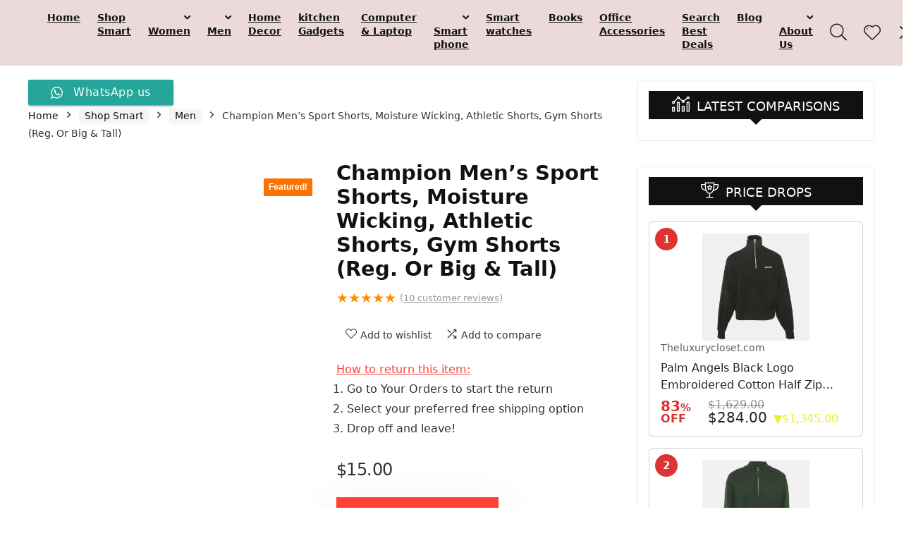

--- FILE ---
content_type: text/html; charset=UTF-8
request_url: https://hafsacollection.com/shop-smart/champion-mens-sport-shorts-moisture-wicking-athletic-shorts-gym-shorts-reg-or-big-tall/
body_size: 71159
content:
<!DOCTYPE html><html lang="en-US"><head><script data-no-optimize="1">var litespeed_docref=sessionStorage.getItem("litespeed_docref");litespeed_docref&&(Object.defineProperty(document,"referrer",{get:function(){return litespeed_docref}}),sessionStorage.removeItem("litespeed_docref"));</script> <meta charset="UTF-8" /><meta name="viewport" content="width=device-width, initial-scale=1.0" /><link rel="profile" href="http://gmpg.org/xfn/11" /><link rel="pingback" href="https://hafsacollection.com/xmlrpc.php" /><meta name='robots' content='index, follow, max-image-preview:large, max-snippet:-1, max-video-preview:-1' /><title>Champion Men&#039;s Sport Shorts, Moisture Wicking, Athletic Shorts, Gym Shorts (Reg. Or Big &amp; Tall) |</title><link rel="canonical" href="https://hafsacollection.com/shop-smart/champion-mens-sport-shorts-moisture-wicking-athletic-shorts-gym-shorts-reg-or-big-tall/" /><meta property="og:locale" content="en_US" /><meta property="og:type" content="article" /><meta property="og:title" content="Champion Men&#039;s Sport Shorts, Moisture Wicking, Athletic Shorts, Gym Shorts (Reg. Or Big &amp; Tall)" /><meta property="og:url" content="https://hafsacollection.com/shop-smart/champion-mens-sport-shorts-moisture-wicking-athletic-shorts-gym-shorts-reg-or-big-tall/" /><meta property="article:publisher" content="https://www.facebook.com/hafsaCollection76" /><meta property="article:modified_time" content="2025-05-25T00:24:26+00:00" /><meta property="og:image" content="https://hafsacollection.com/wp-content/uploads/2024/07/71AfrTRYIiL._AC_SL1500_.jpg" /><meta property="og:image:width" content="655" /><meta property="og:image:height" content="1500" /><meta property="og:image:type" content="image/jpeg" /><meta name="twitter:card" content="summary_large_image" /> <script type="application/ld+json" class="yoast-schema-graph">{"@context":"https://schema.org","@graph":[{"@type":"WebPage","@id":"https://hafsacollection.com/shop-smart/champion-mens-sport-shorts-moisture-wicking-athletic-shorts-gym-shorts-reg-or-big-tall/","url":"https://hafsacollection.com/shop-smart/champion-mens-sport-shorts-moisture-wicking-athletic-shorts-gym-shorts-reg-or-big-tall/","name":"Champion Men's Sport Shorts, Moisture Wicking, Athletic Shorts, Gym Shorts (Reg. Or Big &amp; Tall) |","isPartOf":{"@id":"https://hafsacollection.com/#website"},"primaryImageOfPage":{"@id":"https://hafsacollection.com/shop-smart/champion-mens-sport-shorts-moisture-wicking-athletic-shorts-gym-shorts-reg-or-big-tall/#primaryimage"},"image":{"@id":"https://hafsacollection.com/shop-smart/champion-mens-sport-shorts-moisture-wicking-athletic-shorts-gym-shorts-reg-or-big-tall/#primaryimage"},"thumbnailUrl":"https://hafsacollection.com/wp-content/uploads/2024/07/71AfrTRYIiL._AC_SL1500_.jpg","datePublished":"2024-07-13T07:56:36+00:00","dateModified":"2025-05-25T00:24:26+00:00","breadcrumb":{"@id":"https://hafsacollection.com/shop-smart/champion-mens-sport-shorts-moisture-wicking-athletic-shorts-gym-shorts-reg-or-big-tall/#breadcrumb"},"inLanguage":"en-US","potentialAction":[{"@type":"ReadAction","target":["https://hafsacollection.com/shop-smart/champion-mens-sport-shorts-moisture-wicking-athletic-shorts-gym-shorts-reg-or-big-tall/"]}]},{"@type":"ImageObject","inLanguage":"en-US","@id":"https://hafsacollection.com/shop-smart/champion-mens-sport-shorts-moisture-wicking-athletic-shorts-gym-shorts-reg-or-big-tall/#primaryimage","url":"https://hafsacollection.com/wp-content/uploads/2024/07/71AfrTRYIiL._AC_SL1500_.jpg","contentUrl":"https://hafsacollection.com/wp-content/uploads/2024/07/71AfrTRYIiL._AC_SL1500_.jpg","width":655,"height":1500},{"@type":"BreadcrumbList","@id":"https://hafsacollection.com/shop-smart/champion-mens-sport-shorts-moisture-wicking-athletic-shorts-gym-shorts-reg-or-big-tall/#breadcrumb","itemListElement":[{"@type":"ListItem","position":1,"name":"Home","item":"https://hafsacollection.com/"},{"@type":"ListItem","position":2,"name":"Shop Smart","item":"https://hafsacollection.com/shop-smart/"},{"@type":"ListItem","position":3,"name":"Champion Men&#8217;s Sport Shorts, Moisture Wicking, Athletic Shorts, Gym Shorts (Reg. Or Big &amp; Tall)"}]},{"@type":"WebSite","@id":"https://hafsacollection.com/#website","url":"https://hafsacollection.com/","name":"Hafsa Collection","description":"Unlock a World of Choices: Explore, Compare, and Shop Smarter with Hafsa Collection","publisher":{"@id":"https://hafsacollection.com/#organization"},"alternateName":"Hafsa Collection","potentialAction":[{"@type":"SearchAction","target":{"@type":"EntryPoint","urlTemplate":"https://hafsacollection.com/?s={search_term_string}"},"query-input":{"@type":"PropertyValueSpecification","valueRequired":true,"valueName":"search_term_string"}}],"inLanguage":"en-US"},{"@type":["Organization","Place"],"@id":"https://hafsacollection.com/#organization","name":"Hafsa Collection","alternateName":"Hafsa Collection","url":"https://hafsacollection.com/","logo":{"@id":"https://hafsacollection.com/shop-smart/champion-mens-sport-shorts-moisture-wicking-athletic-shorts-gym-shorts-reg-or-big-tall/#local-main-organization-logo"},"image":{"@id":"https://hafsacollection.com/shop-smart/champion-mens-sport-shorts-moisture-wicking-athletic-shorts-gym-shorts-reg-or-big-tall/#local-main-organization-logo"},"sameAs":["https://www.facebook.com/hafsaCollection76","https://www.facebook.com/profile.php?id=100095338479691&mibextid=ZbWKwL","https://www.pinterest.com/HafsaCollection76"],"description":"About Hafsa Collection Welcome to Hafsa Collection – Your Ultimate Shopping Companion! At Hafsa Collection, we believe that shopping should be an enjoyable and hassle-free experience. Our mission is to simplify your online shopping journey by offering a curated selection of the best products from over 20 leading stores, all conveniently accessible from a single window. Our Vision In the vast landscape of online shopping, finding the perfect product can be overwhelming. With Hafsa Collection, we aim to transform your shopping experience into a seamless and enjoyable process. Our vision is to be your go-to destination for discovering, comparing, and purchasing high-quality products from top-notch brands across various online platforms. The Hafsa Collection Difference Comprehensive Product Selection We understand that every shopper has unique preferences. That’s why we’ve meticulously curated a diverse range of products from well-known stores such as Amazon, AliExpress, Walmart, and more. From the latest gadgets to trendy fashion items, Hafsa Collection is your one-stop destination for an extensive and varied selection. Simplified Comparison We know the importance of making informed decisions. With Hafsa Collection, comparing products has never been easier. Our platform allows you to effortlessly compare prices, features, and reviews from different stores, empowering you to make the best choice that suits your needs. Seamless Affiliate Integration Hafsa Collection proudly collaborates with affiliate programs from our partner stores. This means that when you make a purchase through our website, we earn a small commission, which helps us maintain and improve our services. Rest assured, this does not affect the prices you pay – our primary focus is always on providing value to our users. Our Commitment Transparency: We believe in transparency in our operations. You can trust us to provide accurate information and unbiased product recommendations. User-Focused Exper","legalName":"Hafsa Collection","numberOfEmployees":{"@type":"QuantitativeValue","minValue":"1","maxValue":"10"},"address":{"@id":"https://hafsacollection.com/shop-smart/champion-mens-sport-shorts-moisture-wicking-athletic-shorts-gym-shorts-reg-or-big-tall/#local-main-place-address"},"telephone":["+923424263807"],"openingHoursSpecification":[],"email":"info@hafsacollection.com","areaServed":"USA"},{"@type":"PostalAddress","@id":"https://hafsacollection.com/shop-smart/champion-mens-sport-shorts-moisture-wicking-athletic-shorts-gym-shorts-reg-or-big-tall/#local-main-place-address","streetAddress":"Lahore ,Pakistan","addressLocality":"Lahore","postalCode":"10005","addressRegion":"Pakistan","addressCountry":"US"},{"@type":"ImageObject","inLanguage":"en-US","@id":"https://hafsacollection.com/shop-smart/champion-mens-sport-shorts-moisture-wicking-athletic-shorts-gym-shorts-reg-or-big-tall/#local-main-organization-logo","url":"https://hafsacollection.com/wp-content/uploads/2024/04/Hafsa-collection.svg","contentUrl":"https://hafsacollection.com/wp-content/uploads/2024/04/Hafsa-collection.svg","width":512,"height":512,"caption":"Hafsa Collection"}]}</script> <meta name="geo.placename" content="Lahore" /><meta name="geo.region" content="United States (US)" /><link rel='dns-prefetch' href='//www.googletagmanager.com' /><link rel='dns-prefetch' href='//capi-automation.s3.us-east-2.amazonaws.com' /><link rel="alternate" type="application/rss+xml" title=" &raquo; Feed" href="https://hafsacollection.com/feed/" /><link rel="alternate" type="application/rss+xml" title=" &raquo; Comments Feed" href="https://hafsacollection.com/comments/feed/" /><link rel="alternate" type="application/rss+xml" title=" &raquo; Champion Men&#8217;s Sport Shorts, Moisture Wicking, Athletic Shorts, Gym Shorts (Reg. Or Big &amp; Tall) Comments Feed" href="https://hafsacollection.com/shop-smart/champion-mens-sport-shorts-moisture-wicking-athletic-shorts-gym-shorts-reg-or-big-tall/feed/" /><link rel="alternate" title="oEmbed (JSON)" type="application/json+oembed" href="https://hafsacollection.com/wp-json/oembed/1.0/embed?url=https%3A%2F%2Fhafsacollection.com%2Fshop-smart%2Fchampion-mens-sport-shorts-moisture-wicking-athletic-shorts-gym-shorts-reg-or-big-tall%2F" /><link rel="alternate" title="oEmbed (XML)" type="text/xml+oembed" href="https://hafsacollection.com/wp-json/oembed/1.0/embed?url=https%3A%2F%2Fhafsacollection.com%2Fshop-smart%2Fchampion-mens-sport-shorts-moisture-wicking-athletic-shorts-gym-shorts-reg-or-big-tall%2F&#038;format=xml" /><style id='wp-img-auto-sizes-contain-inline-css' type='text/css'>img:is([sizes=auto i],[sizes^="auto," i]){contain-intrinsic-size:3000px 1500px}
/*# sourceURL=wp-img-auto-sizes-contain-inline-css */</style><style id="litespeed-ccss">html,body,div,span,h1,h5,p,a,del,img,i,ul,li,form,aside,figure,header,nav{margin:0;padding:0;border:0;font-size:100%;font:inherit;vertical-align:baseline}aside,figure,header,nav{display:block}*{box-sizing:border-box}ul{list-style:none}body{background-color:#fff;color:#000;font-size:15px;font-family:Roboto,"Helvetica Neue",-apple-system,system-ui,BlinkMacSystemFont,"Segoe UI",Oxygen-Sans,sans-serif}:root :where(a:where(:not(.wp-element-button))){text-decoration:none!important}button{outline:none}h3 a{color:#111;text-decoration:none}h1,h5{font-weight:700;color:#111}h1{font-size:29px;line-height:34px;margin:10px 0 31px 0}h5{font-size:16px;line-height:20px;margin:10px 0 15px 0}.post p{margin:0 0 31px 0}.post{font-size:16px;line-height:28px;color:#333}img{max-width:100%;height:auto;vertical-align:top;border:0}.clearfix:before,.clearfix:after{content:"";display:table}.clearfix:after{clear:both}.clearbox{clear:both}.widget.top_offers .title:before,.heartplus:before,.re-compare-icon-toggle:before,.icon-search-onclick:before,nav.top_menu ul.menu:not(.off-canvas)>li.menu-item-has-children>a:before{font-family:rhicons}#main_header{z-index:998}.responsive_nav_wrap{display:none;position:relative;width:100%}header .logo-section{padding:15px 0;overflow:visible}header .logo{max-width:450px;float:left;margin-right:15px;line-height:0}.header-actions-logo{float:right}.header-actions-logo .celldisplay{padding:0 12px;vertical-align:middle}.header_one_row .main-nav{background:none transparent!important;border:none!important}.header_one_row nav.top_menu>ul>li{border:none!important}.icon-search-onclick:before{content:"\f002"}button.icon-search-onclick i{font-size:20px!important}button.icon-search-onclick:before{display:none}form.search-form{padding:0;border:none;position:relative;width:auto;display:flex;margin:0;max-width:100%}form.search-form input[type="text"]{border:1px solid #e1e1e1;height:38px;background-color:#fff;padding:2px 45px 2px 12px}form.search-form [type="submit"]{border:none;padding:0 16px;line-height:38px;height:38px;vertical-align:middle;position:absolute;top:0;right:0}.search-header-contents{width:100%;height:100%;position:fixed;left:0;top:0;right:0;bottom:0;opacity:0;visibility:hidden;z-index:9999999;text-align:center;margin:0 auto;background-color:rgb(0 0 0 / .7)}.search-header-contents .search-form{max-width:1000px;margin:0 auto;width:100%;transform:translateY(-100%);opacity:0}.search-header-contents form.search-form input[type="text"]{width:100%;height:74px;border:none;line-height:74px;font-size:25px;padding:5px 37px 5px 25px!important}.search-header-contents form.search-form [type="submit"]{line-height:74px;height:74px;background:#fff!important;color:#333!important;padding:0 25px;font-size:25px}.rh-outer-wrap{transform-origin:center top}.main-nav{background:#fcfcfc}.main-nav.white_style{border-top:1px solid #eee;border-bottom:1px solid #eee}.main-nav:after{content:'';display:table;clear:both}nav.top_menu{position:relative}nav.top_menu>ul{display:flex;margin:0}nav.top_menu ul li{position:relative}nav.top_menu>ul>li>a{font-weight:700;font-size:16px;line-height:19px;position:relative;color:#111;padding:8px 13px 11px 13px;display:inline-block}nav.top_menu ul.menu:not(.off-canvas)>li.menu-item-has-children>a:before{font-size:14px;content:'\f107';margin:0 0 0 7px;float:right}nav.top_menu ul li.menu-item-has-children{position:relative}nav.top_menu ul.sub-menu{transform:translateY(10px);opacity:0;visibility:hidden;background:#fff;position:absolute;z-index:9999999;width:250px;box-shadow:0 20px 40px -5px rgb(9 30 66 / 18%);backface-visibility:hidden;left:-999999px}nav.top_menu ul.sub-menu{padding:12px 0}nav.top_menu ul.sub-menu>li>a{text-transform:none;font-size:15px;line-height:22px;color:#111!important;display:block;padding:10px 25px;font-weight:400}nav.top_menu ul.sub-menu>li:first-child>a{border-top-color:#fff0}nav.top_menu>ul>li>ul.sub-menu>li:first-child>a:after{position:absolute;content:"";width:0;height:0;border-style:solid;top:-5px;left:19px;border-width:0 6px 6px 6px;border-color:#fff0 #fff0 #FFF #fff0}nav.top_menu>ul>li{border-right:1px solid rgb(0 0 0 / .08)}nav.top_menu>ul>li:last-child{border-right:none!important;box-shadow:none}#slide-menu-mobile{display:none}#mobpanelimg{max-height:100px;max-width:150px;width:auto;height:auto}.rh-sslide-panel{position:fixed;top:0;left:0;height:100%;width:100%;visibility:hidden;z-index:999999}.rh-close-btn,.rh-close-btn i{width:40px;height:40px;font-size:20px;line-height:40px}a.logo_image_mobile img{max-height:50px;max-width:160px;vertical-align:middle;height:auto;width:auto}.rh-header-icon{font-size:24px;line-height:23px;color:#222}.re-compare-notice,.rh-icon-notice{position:absolute;top:-10px;left:17px;z-index:9;min-width:18px;height:18px;background:#f50000;text-align:center;padding:0 2px;color:#fff;font:bold 12px/18px Arial;border-radius:50%;transform:scale(1)}#logo_mobile_wrapper,a.logo_image_mobile img{display:none}.dl-menuwrapper button{border:none;width:48px;height:53px;overflow:hidden;position:relative;outline:none;background:#fff0}.dl-menuwrapper button i{color:#111;font-size:36px}.dl-menuwrapper button svg line{stroke:#111;stroke-width:2;stroke-dasharray:26;animation:svglineltr 1s linear}#mobile-menu-icons{padding-right:7px}@keyframes svglineltr{0%{stroke-dashoffset:26}100%{stroke-dashoffset:0}}.rh-container{margin:0 auto;border:none;background:none #fff0;width:1200px;box-shadow:none;position:relative;clear:both;padding:0}.rh-content-wrap{padding-top:20px;padding-bottom:20px}.main-side{width:840px;float:left;position:relative}.main-side{min-height:70vh}.sidebar{width:336px;float:right;overflow:hidden}@media screen and (max-width:1279px) and (min-width:1141px){.rh-container{width:1080px}.main-side{width:755px}.sidebar{width:300px}nav.top_menu>ul>li>a{padding-left:12px;padding-right:12px}}@media (max-width:1140px){header .logo{max-width:250px}}@media (max-width:1140px) and (min-width:1024px){.rh-container{width:980px}.main-side{width:655px}.sidebar{width:300px}nav.top_menu>ul>li>a{font-size:14px;padding-left:8px;padding-right:8px}nav.top_menu>ul>li{border:none}}@media (max-width:1024px){body .disabletabletpadding{padding:0!important}.logo-section .mobileinmenu,.hideontablet{display:none!important}.responsive_nav_wrap{display:block}.header-actions-logo{display:none}.tabletblockdisplay{display:block!important;width:100%!important;float:none!important;margin:0 0 10px 0;clear:both!important}nav.top_menu{display:none}}@media (max-width:1023px) and (min-width:768px){.sidebar{border:none;clear:both;column-count:2;column-gap:20px}.sidebar .widget{margin:0 0 20px 0;clear:none;break-inside:avoid;transform:translateZ(0);column-width:350px}}@media (max-width:1023px){.sidebar{margin:30px auto 0 auto}.sidebar,.main-side{width:100%;float:none;display:block}.rh-container{width:100%;padding-left:15px;padding-right:15px}.header_wrap .rh-container{padding:0}}@media (max-width:767px){.hideonmobile{display:none!important}}@media (max-width:479px){.main-side{border:none;box-shadow:none;padding:0}body:not(.dark_body):not(.page-template-template-systempages){background:#fff!important}}@media (min-width:768px){.search-header-contents{padding:30vh 30px 70vh 30px}}.post{margin-bottom:15px;counter-reset:wpsmtop;word-wrap:break-word}#topcontrol{transform-style:preserve-3d;backface-visibility:hidden;z-index:1008;background:rgb(0 0 0 / .4);border-radius:5px 0 0 5px;position:fixed;bottom:125px;right:0;overflow:auto;font-size:16px;line-height:32px;height:32px;width:32px;color:#fff!important;text-align:center;opacity:0}img.lazyload{opacity:0;visibility:hidden}.widget{margin-bottom:35px;clear:both;overflow:hidden}.widget .title{position:relative;border-bottom:1px solid #ddd;padding-bottom:15px;font-weight:400;font-size:17px;line-height:22px;color:#111;margin:0 0 22px 0}.widget .title:after{content:' ';width:75px;border-bottom:2px solid #111;display:block;position:absolute;bottom:-1px}.comparecompact.wpsm-button .comparelabel{display:none}p:empty{display:none}.blackcolor{color:#111}.whitebg{background:#fff}.position-relative{position:relative}.rhhidden{display:none}.flowhidden{overflow:hidden}.celldisplay{display:table-cell;vertical-align:middle}.text-center{text-align:center}.fontnormal{font-weight:normal!important}.roundborder50p{border-radius:50%}.floatright{float:right}body .font70{font-size:70%}body .font120{font-size:120%}body .font130{font-size:130%}.mr20{margin-right:20px!important}.ml5{margin-left:5px!important}.ml30{margin-left:30px!important}.mt10{margin-top:10px!important}.mt5{margin-top:5px!important}.mt15{margin-top:15px!important}.mt30{margin-top:30px!important}.mb0{margin-bottom:0px!important}.mb10{margin-bottom:10px!important}.mb15{margin-bottom:15px!important}.mb20{margin-bottom:20px!important}.mb30{margin-bottom:30px!important}.mt0{margin-top:0px!important}.pr5{padding-right:5px!important}.pr15{padding-right:15px!important}.pr20{padding-right:20px!important}.pl5{padding-left:5px!important}.pl15{padding-left:15px!important}.pl20{padding-left:20px!important}.pt15{padding-top:15px!important}.pt30{padding-top:30px!important}.pb5{padding-bottom:5px!important}.pb15{padding-bottom:15px!important}.pb30{padding-bottom:30px!important}input[type="text"]{box-sizing:border-box;outline:0;padding:9px 10px;color:#444;background:none #fff;border:1px solid #ccc;line-height:18px;font-weight:400;font-size:15px;line-height:18px;-webkit-appearance:none}.width-100p{width:100%}nav.top_menu>ul:not(.off-canvas)>li>a:after{position:absolute;top:0;left:50%;content:"";height:3px;width:0}nav.top_menu>ul:not(.off-canvas)>li>a:after{top:-1px}.rh-circular-hover:before{content:"";position:absolute;top:-10px;left:-10px;width:calc(100% + 20px);height:calc(100% + 20px);background-color:rgb(0 0 0 / .05);transform:scale(0);border-radius:100%;z-index:1}.abdposright{position:absolute;top:0;right:0;z-index:2}.abdfullwidth{position:absolute;top:0;right:0;bottom:0;left:0}.rh-hovered-scale{opacity:0;transform:scale(0)}.rh-shadow4{box-shadow:0 5px 23px rgb(188 207 219 / .35);border-top:1px solid #f8f8f8}.heartplus:before{content:"\e86d";line-height:25px;display:inline-block}.heart_thumb_wrap .heartplus{color:#666;margin:0 3px;text-align:center;display:inline-block;vertical-align:middle;font-size:1em;border-radius:4px;outline:none;line-height:27px}.heart_thumb_wrap .thumbscount{color:#555;margin:0 3px}.heart_thumb_wrap .heartplus:before{content:"\f004"}.thumbscount{font-size:12px;line-height:29px;margin:0 0 0 8px;display:inline-block;color:#67a827}.wishremovedwrap,.wishaddedwrap{display:none}.wpsm-button.rehub_main_btn{font-weight:700;font-size:16px;line-height:17px;padding:.65em 1.1em;color:#ffffff!important;text-transform:uppercase;position:relative;text-align:center;border:none;text-decoration:none;display:inline-block}.wpsm-button.rehub_main_btn{font-weight:700;font-size:17px;line-height:17px;padding:10px 20px}.price del{font-size:80%;opacity:.2;color:#111;font-weight:400}.rh-flex-center-align{align-items:center;display:flex;flex-direction:row}.rh-flex-right-align{margin-left:auto}.rh-flex-justify-center{justify-content:center}.rh-flex-grow1{flex-grow:1;flex-basis:0%}.wpsm-button{display:inline-block;white-space:nowrap;text-align:center;outline:none;background:#aaa;text-decoration:none;border:1px solid #7e7e7e;color:#fff;font-weight:700;padding:4px 10px;line-height:.8em;text-decoration:none;white-space:normal;box-shadow:0 1px 2px rgb(0 0 0 / .2);position:relative;font-size:15px;font-style:normal}.wpsm-button.white{border:1px solid #fff0;background-color:#f6f6f6;color:#111;text-shadow:none;box-shadow:0 1px 2px 0 rgb(60 64 67 / .3),0 1px 2px rgb(0 0 0 / .08)}.wpsm-button.small{padding:5px 12px;line-height:12px;font-size:12px}.wpsm-button.small i{padding-right:5px}.rh-sslide-panel-wrap{position:fixed;width:400px;height:100%;top:0;background:#ecf0f1;z-index:1}.rh-sslide-panel-heading{position:fixed;width:400px;background:rgb(255 255 255 / .96);box-shadow:0 1px 1px rgb(0 0 0 / .08);z-index:2;top:-50px}.rh-sslide-panel-tabs{height:100%;overflow:auto}.from-right .rh-sslide-panel-wrap{right:0;transform:translate3d(100%,0,0)}.rh-sslide-panel:after{position:absolute;top:0;left:0;width:100%;height:100%;background:#fff0;content:""}.rh-sslide-panel-inner{opacity:0;-webkit-backface-visibility:hidden;height:100%}@media only screen and (max-width:1170px){.rh-sslide-panel-wrap,.rh-sslide-panel-heading{width:340px}}.wpsm-button.wpsm-button-new-compare i{font-size:16px;line-height:14px}.not-incompare .re-icon-compare:before{content:"\e92e";display:inline-block}#re-compare-bar-tabs ul{padding:0 20px 20px 20px}.re-compare-destin.wpsm-button{font-size:20px!important;opacity:0;padding:15px 20px;display:block;font-weight:700;margin:20px;line-height:22px;text-align:center;border:none!important}.re-compare-destin.wpsm-button i{margin:0 8px}#re-compare-bar-tabs ul:after{content:"";display:block;clear:both}#re-compare-bar-tabs ul li{padding:10px 0;color:#707070;font-size:15px;line-height:15px;display:inline-block;margin:0 15px 15px 0}#re-compare-icon-fixed{z-index:999;position:fixed;top:270px;width:55px;height:55px;line-height:55px;background:#fff;right:0;text-align:center;font-size:22px;box-shadow:0 0 20px rgb(187 187 187 / 36%);border-radius:8px 0 0 8px}.re-compare-icon-toggle:before{content:"\e92e";position:absolute;left:0;font-size:22px;top:0;opacity:0;transform:scale(2)}.re-compare-icon-toggle{position:relative;line-height:22px;display:inline-block}.cmpr-title{font-size:13px;line-height:18px;height:36px}.wp-block-group{box-sizing:border-box}ul{box-sizing:border-box}:root{--wp--preset--font-size--normal:16px;--wp--preset--font-size--huge:42px}:where(figure){margin:0 0 1em}:root{--header-height:70px;--z-index-1:100;--z-index-2:200;--z-index-3:300;--z-index-4:400;--z-index-hp-action:400;--z-index-5:500;--z-index-6:600;--z-index-modal:600;--z-index-hp-action-modal:700;--z-index-10:1000;--z-index-intercom-1:1100;--z-index-intercom-2:1200;--z-index-intercom-3:1300;--z-index-max:2147483647;--z-index-child-1:10;--z-index-child-2:20;--tooltip-width:250px}:root{--primary-hostinger:#673de6;--primary-light-hostinger:#ebe4ff;--secondary-hostinger:#ff4546;--header-text-hostinger:rgba(#ebe4ff,30%);--primary-hosting24:#2760b8;--primary-light-hosting24:#ebe4ff;--secondary-hosting24:#ff6525;--header-text-hosting24:rgba(#2760b8,30%);--primary-weblink:#4285f4;--primary-light-weblink:#ebe4ff;--secondary-weblink:#ff6525;--header-text-weblink:rgba(#4285f4,30%);--primary-hostmania:#4285f4;--primary-light-hostmania:#ebe4ff;--secondary-hostmania:#ff6525;--header-text-hostmania:rgba(#4285f4,30%);--amazon-button-color:#000;--amazon-button-border:#74612f;--amazon-button-bg-gradient-1:#f2dfa7;--amazon-button-bg-gradient-2:#e9c565}:root{--wp--preset--aspect-ratio--square:1;--wp--preset--aspect-ratio--4-3:4/3;--wp--preset--aspect-ratio--3-4:3/4;--wp--preset--aspect-ratio--3-2:3/2;--wp--preset--aspect-ratio--2-3:2/3;--wp--preset--aspect-ratio--16-9:16/9;--wp--preset--aspect-ratio--9-16:9/16;--wp--preset--color--black:#000000;--wp--preset--color--cyan-bluish-gray:#abb8c3;--wp--preset--color--white:#ffffff;--wp--preset--color--pale-pink:#f78da7;--wp--preset--color--vivid-red:#cf2e2e;--wp--preset--color--luminous-vivid-orange:#ff6900;--wp--preset--color--luminous-vivid-amber:#fcb900;--wp--preset--color--light-green-cyan:#7bdcb5;--wp--preset--color--vivid-green-cyan:#00d084;--wp--preset--color--pale-cyan-blue:#8ed1fc;--wp--preset--color--vivid-cyan-blue:#0693e3;--wp--preset--color--vivid-purple:#9b51e0;--wp--preset--color--main:var(--rehub-main-color);--wp--preset--color--secondary:var(--rehub-sec-color);--wp--preset--color--buttonmain:var(--rehub-main-btn-bg);--wp--preset--color--cyan-grey:#abb8c3;--wp--preset--color--orange-light:#fcb900;--wp--preset--color--red:#cf2e2e;--wp--preset--color--red-bright:#f04057;--wp--preset--color--vivid-green:#00d084;--wp--preset--color--orange:#ff6900;--wp--preset--color--blue:#0693e3;--wp--preset--gradient--vivid-cyan-blue-to-vivid-purple:linear-gradient(135deg,rgba(6,147,227,1) 0%,rgb(155,81,224) 100%);--wp--preset--gradient--light-green-cyan-to-vivid-green-cyan:linear-gradient(135deg,rgb(122,220,180) 0%,rgb(0,208,130) 100%);--wp--preset--gradient--luminous-vivid-amber-to-luminous-vivid-orange:linear-gradient(135deg,rgba(252,185,0,1) 0%,rgba(255,105,0,1) 100%);--wp--preset--gradient--luminous-vivid-orange-to-vivid-red:linear-gradient(135deg,rgba(255,105,0,1) 0%,rgb(207,46,46) 100%);--wp--preset--gradient--very-light-gray-to-cyan-bluish-gray:linear-gradient(135deg,rgb(238,238,238) 0%,rgb(169,184,195) 100%);--wp--preset--gradient--cool-to-warm-spectrum:linear-gradient(135deg,rgb(74,234,220) 0%,rgb(151,120,209) 20%,rgb(207,42,186) 40%,rgb(238,44,130) 60%,rgb(251,105,98) 80%,rgb(254,248,76) 100%);--wp--preset--gradient--blush-light-purple:linear-gradient(135deg,rgb(255,206,236) 0%,rgb(152,150,240) 100%);--wp--preset--gradient--blush-bordeaux:linear-gradient(135deg,rgb(254,205,165) 0%,rgb(254,45,45) 50%,rgb(107,0,62) 100%);--wp--preset--gradient--luminous-dusk:linear-gradient(135deg,rgb(255,203,112) 0%,rgb(199,81,192) 50%,rgb(65,88,208) 100%);--wp--preset--gradient--pale-ocean:linear-gradient(135deg,rgb(255,245,203) 0%,rgb(182,227,212) 50%,rgb(51,167,181) 100%);--wp--preset--gradient--electric-grass:linear-gradient(135deg,rgb(202,248,128) 0%,rgb(113,206,126) 100%);--wp--preset--gradient--midnight:linear-gradient(135deg,rgb(2,3,129) 0%,rgb(40,116,252) 100%);--wp--preset--font-size--small:13px;--wp--preset--font-size--medium:20px;--wp--preset--font-size--large:36px;--wp--preset--font-size--x-large:42px;--wp--preset--font-family--system-font:-apple-system,BlinkMacSystemFont,"Segoe UI",Roboto,Oxygen-Sans,Ubuntu,Cantarell,"Helvetica Neue",sans-serif;--wp--preset--font-family--rh-nav-font:var(--rehub-nav-font,-apple-system,BlinkMacSystemFont,"Segoe UI",Roboto,Oxygen-Sans,Ubuntu,Cantarell,"Helvetica Neue",sans-serif);--wp--preset--font-family--rh-head-font:var(--rehub-head-font,-apple-system,BlinkMacSystemFont,"Segoe UI",Roboto,Oxygen-Sans,Ubuntu,Cantarell,"Helvetica Neue",sans-serif);--wp--preset--font-family--rh-btn-font:var(--rehub-btn-font,-apple-system,BlinkMacSystemFont,"Segoe UI",Roboto,Oxygen-Sans,Ubuntu,Cantarell,"Helvetica Neue",sans-serif);--wp--preset--font-family--rh-body-font:var(--rehub-body-font,-apple-system,BlinkMacSystemFont,"Segoe UI",Roboto,Oxygen-Sans,Ubuntu,Cantarell,"Helvetica Neue",sans-serif);--wp--preset--font-family--inter:"Inter", sans-serif;--wp--preset--font-family--cardo:Cardo;--wp--preset--spacing--20:0.44rem;--wp--preset--spacing--30:0.67rem;--wp--preset--spacing--40:1rem;--wp--preset--spacing--50:1.5rem;--wp--preset--spacing--60:2.25rem;--wp--preset--spacing--70:3.38rem;--wp--preset--spacing--80:5.06rem;--wp--preset--shadow--natural:6px 6px 9px rgba(0, 0, 0, 0.2);--wp--preset--shadow--deep:12px 12px 50px rgba(0, 0, 0, 0.4);--wp--preset--shadow--sharp:6px 6px 0px rgba(0, 0, 0, 0.2);--wp--preset--shadow--outlined:6px 6px 0px -3px rgba(255, 255, 255, 1), 6px 6px rgba(0, 0, 0, 1);--wp--preset--shadow--crisp:6px 6px 0px rgba(0, 0, 0, 1)}:root{--wp--style--global--content-size:760px;--wp--style--global--wide-size:900px}:where(body){margin:0}body{padding-top:0;padding-right:0;padding-bottom:0;padding-left:0}a:where(:not(.wp-element-button)){text-decoration:none}h1{font-size:29px;line-height:34px;margin-top:10px;margin-bottom:31px}h5{font-size:16px;line-height:20px;margin-top:10px;margin-bottom:15px}button.pswp__button{box-shadow:none!important;background-image:url(/wp-content/plugins/woocommerce/assets/css/photoswipe/default-skin/default-skin.png)!important}button.pswp__button,button.pswp__button--arrow--left::before,button.pswp__button--arrow--right::before{background-color:transparent!important}button.pswp__button--arrow--left,button.pswp__button--arrow--right{background-image:none!important}.pswp{display:none;position:absolute;width:100%;height:100%;left:0;top:0;overflow:hidden;-ms-touch-action:none;touch-action:none;z-index:1500;-webkit-text-size-adjust:100%;-webkit-backface-visibility:hidden;outline:0}.pswp *{-webkit-box-sizing:border-box;box-sizing:border-box}.pswp__bg{position:absolute;left:0;top:0;width:100%;height:100%;background:#000;opacity:0;-webkit-transform:translateZ(0);transform:translateZ(0);-webkit-backface-visibility:hidden;will-change:opacity}.pswp__scroll-wrap{position:absolute;left:0;top:0;width:100%;height:100%;overflow:hidden}.pswp__container{-ms-touch-action:none;touch-action:none;position:absolute;left:0;right:0;top:0;bottom:0}.pswp__container{-webkit-touch-callout:none}.pswp__bg{will-change:opacity}.pswp__container{-webkit-backface-visibility:hidden}.pswp__item{position:absolute;left:0;right:0;top:0;bottom:0;overflow:hidden}.pswp__button{width:44px;height:44px;position:relative;background:0 0;overflow:visible;-webkit-appearance:none;display:block;border:0;padding:0;margin:0;float:left;opacity:.75;-webkit-box-shadow:none;box-shadow:none}.pswp__button::-moz-focus-inner{padding:0;border:0}.pswp__button,.pswp__button--arrow--left:before,.pswp__button--arrow--right:before{background:url(/wp-content/plugins/woocommerce/assets/css/photoswipe/default-skin/default-skin.png) 0 0 no-repeat;background-size:264px 88px;width:44px;height:44px}.pswp__button--close{background-position:0 -44px}.pswp__button--share{background-position:-44px -44px}.pswp__button--fs{display:none}.pswp__button--zoom{display:none;background-position:-88px 0}.pswp__button--arrow--left,.pswp__button--arrow--right{background:0 0;top:50%;margin-top:-50px;width:70px;height:100px;position:absolute}.pswp__button--arrow--left{left:0}.pswp__button--arrow--right{right:0}.pswp__button--arrow--left:before,.pswp__button--arrow--right:before{content:'';top:35px;background-color:rgb(0 0 0 / .3);height:30px;width:32px;position:absolute}.pswp__button--arrow--left:before{left:6px;background-position:-138px -44px}.pswp__button--arrow--right:before{right:6px;background-position:-94px -44px}.pswp__share-modal{display:block;background:rgb(0 0 0 / .5);width:100%;height:100%;top:0;left:0;padding:10px;position:absolute;z-index:1600;opacity:0;-webkit-backface-visibility:hidden;will-change:opacity}.pswp__share-modal--hidden{display:none}.pswp__share-tooltip{z-index:1620;position:absolute;background:#fff;top:56px;border-radius:2px;display:block;width:auto;right:44px;-webkit-box-shadow:0 2px 5px rgb(0 0 0 / .25);box-shadow:0 2px 5px rgb(0 0 0 / .25);-webkit-transform:translateY(6px);-ms-transform:translateY(6px);transform:translateY(6px);-webkit-backface-visibility:hidden;will-change:transform}.pswp__counter{position:relative;left:0;top:0;height:44px;font-size:13px;line-height:44px;color:#fff;opacity:.75;padding:0 10px;margin-inline-end:auto}.pswp__caption{position:absolute;left:0;bottom:0;width:100%;min-height:44px}.pswp__caption__center{text-align:left;max-width:420px;margin:0 auto;font-size:13px;padding:10px;line-height:20px;color:#ccc}.pswp__preloader{width:44px;height:44px;position:absolute;top:0;left:50%;margin-left:-22px;opacity:0;will-change:opacity;direction:ltr}.pswp__preloader__icn{width:20px;height:20px;margin:12px}@media screen and (max-width:1024px){.pswp__preloader{position:relative;left:auto;top:auto;margin:0;float:right}}.pswp__ui{-webkit-font-smoothing:auto;visibility:visible;opacity:1;z-index:1550}.pswp__top-bar{position:absolute;left:0;top:0;height:44px;width:100%;display:flex;justify-content:flex-end}.pswp__caption,.pswp__top-bar{-webkit-backface-visibility:hidden;will-change:opacity}.pswp__caption,.pswp__top-bar{background-color:rgb(0 0 0 / .5)}.pswp__ui--hidden .pswp__button--arrow--left,.pswp__ui--hidden .pswp__button--arrow--right,.pswp__ui--hidden .pswp__caption,.pswp__ui--hidden .pswp__top-bar{opacity:.001}.rhicon{font-family:'rhicons'!important;speak:never;font-style:normal;font-weight:400;font-variant:normal;text-transform:none;line-height:1;display:inline-block;-webkit-font-smoothing:antialiased;-moz-osx-font-smoothing:grayscale}.rhi-chevron-up:before{content:"\f077"}.rhi-arrow-circle-right:before{content:"\f0a9"}.rhi-times-circle:before{content:"\f057"}.rhi-angle-right:before{content:"\f105"}.rhi-search:before{content:"\f002"}.rhi-times:before{content:"\f00d"}.rhi-shuffle:before{content:"\e92e"}.rhi-hearttip:before{content:"\e930"}.single-product .post{overflow:visible}.woocommerce div.product{position:relative}.woocommerce div.product .product_title{clear:none;margin:0 0 15px 0;padding:0}.woocommerce .onfeatured{padding:5px 7px;font:bold 12px/15px Arial;position:absolute;text-align:center;top:5px;right:5px;z-index:1;margin:0;background:#ff2238;color:#fff}.woocommerce .onfeatured{background-color:#fb7203}.woo-image-part .onfeatured{right:0;left:auto!important;top:25px}.woo_compact_grid .heartplus span,.woocommerce .products .product.woo_compact_grid .price del{display:none}.woocommerce .rh_woo_star{color:#e0dadf;margin-bottom:5px;white-space:nowrap}.woocommerce .rh_woo_star span{line-height:19px;font-size:19px;display:inline-block}.woocommerce .rh_woo_star .active{color:#ff8a00}.clear{clear:both;height:0}.woo-button-actions-area .wpsm-button.rhwoosinglecompare,.woo-button-actions-area .heartplus{float:left;font-size:14px;background:none #fff0;padding:7px;border:1px solid #fff0;font-weight:400;box-shadow:none;border-radius:3px!important;line-height:14px;color:#333;margin:0}.woo-button-actions-area .heartplus:before{line-height:14px;font-size:16px}.woo-button-actions-area .thumbscount{position:absolute;top:-5px;right:-10px;border-radius:10px;border:none;color:#fff!important;display:inline-block;font-size:9px;line-height:16px;padding:0 6px;text-align:center;vertical-align:middle;background:#c00;opacity:0}.woo-button-actions-area .heart_thumb_wrap{position:relative;float:left;margin-right:5px}.woo-button-actions-area{overflow:hidden;padding-top:5px}.wpsm-button.wpsm-button-new-compare.minicompare i{font-size:12px}.pswp__top-bar{top:40px!important}@media only screen and (max-width:567px){.woocommerce .onfeatured{padding:2px 5px}}.woo_default_w_sidebar div.summary{float:right;width:48%;margin-bottom:2em}.woo_default_w_sidebar .woo-image-part{width:48%;float:left}.woocommerce div.product div.summary p{margin:0}.summary .woocommerce-product-rating{margin:0 0 20px 0}.woocommerce .entry-summary .rh_woo_star{float:left;margin:0}.woocommerce-product-rating{overflow:hidden;line-height:15px}.woocommerce-product-rating .woocommerce-review-link{line-height:20px;font-size:13px;color:#999;margin:0 5px}nav.woocommerce-breadcrumb{font-size:14px;margin:5px 0 30px 0;line-height:18px}nav.woocommerce-breadcrumb a{text-decoration:none;color:#111}.woocommerce-breadcrumb span.delimiter{margin:0 12px}.woocommerce-breadcrumb span.delimiter+a{padding:4px 8px;background-color:#f5f5f5;border-radius:3px;color:#111!important;display:inline-block;margin-bottom:5px;line-height:13px}.woocommerce div.product .woocommerce-tabs{clear:both}@media screen and (max-width:1023px) and (min-width:768px){.woo_default_w_sidebar .woo-image-part,.woo_default_w_sidebar div.summary{width:48%;margin-bottom:20px}}@media only screen and (max-width:767px) and (min-width:480px){.woo-image-part,.woocommerce div.product div.summary,.re_wooinner_info{clear:both;float:none!important;width:100%!important}.re_wooinner_info{margin-bottom:25px}}@media only screen and (max-width:479px){.woo-image-part{margin:0 0 15px 0}.woo-image-part,.woocommerce div.product div.summary,.re_wooinner_info{clear:both;float:none!important;width:100%!important}.re_wooinner_info{margin-bottom:25px}}.woocommerce-product-gallery{margin-bottom:20px;position:relative;clear:both}.woocommerce .woocommerce-product-gallery img{display:block;width:100%;height:auto;margin-left:auto;margin-right:auto}.woocommerce-product-gallery>.woocommerce-product-gallery__wrapper .woocommerce-product-gallery__image:nth-child(n+2){display:inline-block;width:17.5%;margin:15px 2.5% 23px 0}.woocommerce-product-gallery figure{margin:0;text-align:center;font-size:0;line-height:1}@media (max-width:1023px){.woocommerce-product-gallery>.woocommerce-product-gallery__wrapper .woocommerce-product-gallery__image:nth-child(n+2){height:calc((100vw - 30px) / 100 * 17.5)}.woocommerce .woocommerce-product-gallery img{width:auto}}button.pswp__button,button.pswp__button--arrow--left::before,button.pswp__button--arrow--right::before{background-color:transparent!important}@media (min-width:1025px){header .logo-section{padding:10px 0}}nav.top_menu>ul>li>a{padding:6px 12px 10px 12px;font-size:14px}header .main-nav,.header_one_row .main-nav{background:none repeat scroll 0 0 #ecdada!important;box-shadow:none}.main-nav{border-bottom:none;border-top:none}#main_header{background-color:#ecdada!important}.main-nav.white_style{border-top:none}nav.top_menu>ul:not(.off-canvas)>li>a:after{top:auto;bottom:0}.widget .title:after{border-bottom:2px solid #ff4136}nav.top_menu ul li ul.sub-menu{border-bottom:2px solid #ff4136}.rehub-main-color-bg,nav.top_menu>ul:not(.off-canvas)>li>a:after{background:#ff4136}a,.rehub-main-color{color:#ff4136}.widget.top_offers .title,form.search-form [type="submit"]{background:#111111!important;color:#fff!important;outline:0}.widget.top_offers .title:after{border-top-color:#111111!important}.wpsm-button.rehub_main_btn{background:none #ff4136!important;color:#ffffff!important;fill:#ffffff!important;border:none!important;text-decoration:none!important;outline:0;box-shadow:-1px 6px 19px rgb(255 65 54 / .2)!important;border-radius:0!important}:root{--rehub-main-color:#ff4136;--rehub-sec-color:#111111;--rehub-main-btn-bg:#ff4136;--rehub-link-color:#ff4136}@media (min-width:1400px){body{--wp--style--global--wide-size:1330px}.rh-container{width:1330px}.sidebar{width:300px}.main-side:not(.full_width){width:1000px}}@media (min-width:1600px){.rh-container{width:1530px}.sidebar{width:300px}.main-side:not(.full_width){width:1200px}body{--wp--style--global--wide-size:1530px}}.ht-ctc-style-8 .s_8 .s_8_icon{order:0;margin-right:15px}.widget.top_offers{border:1px solid rgb(206 206 206 / .4);padding:15px;background:#fff}.widget.top_offers .title{font-size:18px;margin-bottom:15px;text-transform:uppercase;border:none}.widget.top_offers .title:before{font-size:22px;color:#fff;padding-right:10px;content:"\f2eb"}.widget.top_offers.rh_latest_compare_widget .title:before{content:"\f643"}.widget.top_offers .title{color:#fff;padding:7px;text-align:center;position:relative}.widget.top_offers .title:after{top:100%;left:50%;border:solid #fff0;content:" ";height:0;width:0;position:absolute;border-width:8px;margin-left:-8px}.widget.top_offers{border:1px solid rgb(206 206 206 / .4);padding:15px;background:#fff}.widget.top_offers .title{font-size:18px;margin-bottom:15px;text-transform:uppercase;border:none}.widget.top_offers .title:before{font-size:22px;color:#fff;padding-right:10px;content:"\f2eb"}.widget.top_offers.rh_latest_compare_widget .title:before{content:"\f643"}.widget.top_offers .title{color:#fff;padding:7px;text-align:center;position:relative}.widget.top_offers .title:after{top:100%;left:50%;border:solid #fff0;content:" ";height:0;width:0;position:absolute;border-width:8px;margin-left:-8px}.wpsm-versus-item{display:table;width:100%;border-radius:5px;padding:5px}.wpsm-versus-item .vs-1-col,.wpsm-versus-item .vs-2-col,.wpsm-versus-item .vs-circle-col{text-align:center;display:table-cell;vertical-align:middle;width:273px}.wpsm-versus-item .vs-circle-col{width:40px}.wpsm-versus-item .vs-circle{font-weight:700;font-family:Arial;font-size:16px;border-radius:20px;height:40px;width:40px;display:block;text-align:center;line-height:40px;background:#e9e9e9;margin:0 10px;color:#111}.wpsm-versus-item .vs-conttext{font-weight:700;color:#529d16;font-size:16px}@media (max-width:500px){.wpsm-versus-item{display:block;margin-bottom:18px}}:root{--cegg-blue:#0d6efd;--cegg-indigo:#6610f2;--cegg-purple:#6f42c1;--cegg-pink:#d63384;--cegg-red:#dc3545;--cegg-orange:#fd7e14;--cegg-yellow:#ffc107;--cegg-green:#198754;--cegg-teal:#20c997;--cegg-cyan:#0dcaf0;--cegg-black:#000;--cegg-white:#fff;--cegg-gray:#6c757d;--cegg-gray-dark:#343a40;--cegg-gray-100:#f8f9fa;--cegg-gray-200:#e9ecef;--cegg-gray-300:#dee2e6;--cegg-gray-400:#ced4da;--cegg-gray-500:#adb5bd;--cegg-gray-600:#6c757d;--cegg-gray-700:#495057;--cegg-gray-800:#343a40;--cegg-gray-900:#212529;--cegg-primary:#0d6efd;--cegg-secondary:#6c757d;--cegg-success:#198754;--cegg-info:#0dcaf0;--cegg-warning:#ffc107;--cegg-danger:#dc3545;--cegg-light:#f8f9fa;--cegg-dark:#212529;--cegg-primary-rgb:13, 110, 253;--cegg-secondary-rgb:108, 117, 125;--cegg-success-rgb:25, 135, 84;--cegg-info-rgb:13, 202, 240;--cegg-warning-rgb:255, 193, 7;--cegg-danger-rgb:220, 53, 69;--cegg-light-rgb:248, 249, 250;--cegg-dark-rgb:33, 37, 41;--cegg-primary-text-emphasis:rgb(5.2, 44, 101.2);--cegg-secondary-text-emphasis:rgb(43.2, 46.8, 50);--cegg-success-text-emphasis:rgb(10, 54, 33.6);--cegg-info-text-emphasis:rgb(5.2, 80.8, 96);--cegg-warning-text-emphasis:rgb(102, 77.2, 2.8);--cegg-danger-text-emphasis:rgb(88, 21.2, 27.6);--cegg-light-text-emphasis:#495057;--cegg-dark-text-emphasis:#495057;--cegg-primary-bg-subtle:rgb(206.6, 226, 254.6);--cegg-secondary-bg-subtle:rgb(225.6, 227.4, 229);--cegg-success-bg-subtle:rgb(209, 231, 220.8);--cegg-info-bg-subtle:rgb(206.6, 244.4, 252);--cegg-warning-bg-subtle:rgb(255, 242.6, 205.4);--cegg-danger-bg-subtle:rgb(248, 214.6, 217.8);--cegg-light-bg-subtle:rgb(251.5, 252, 252.5);--cegg-dark-bg-subtle:#ced4da;--cegg-primary-border-subtle:rgb(158.2, 197, 254.2);--cegg-secondary-border-subtle:rgb(196.2, 199.8, 203);--cegg-success-border-subtle:rgb(163, 207, 186.6);--cegg-info-border-subtle:rgb(158.2, 233.8, 249);--cegg-warning-border-subtle:rgb(255, 230.2, 155.8);--cegg-danger-border-subtle:rgb(241, 174.2, 180.6);--cegg-light-border-subtle:#e9ecef;--cegg-dark-border-subtle:#adb5bd;--cegg-white-rgb:255, 255, 255;--cegg-black-rgb:0, 0, 0;--cegg-font-sans-serif:system-ui, -apple-system, "Segoe UI", Roboto, "Helvetica Neue", "Noto Sans", "Liberation Sans", Arial, sans-serif, "Apple Color Emoji", "Segoe UI Emoji", "Segoe UI Symbol", "Noto Color Emoji";--cegg-font-monospace:SFMono-Regular, Menlo, Monaco, Consolas, "Liberation Mono", "Courier New", monospace;--cegg-gradient:linear-gradient(180deg, rgba(255, 255, 255, 0.15), rgba(255, 255, 255, 0));--cegg-body-font-family:var(--cegg-font-sans-serif);--cegg-body-font-size:1rem;--cegg-body-font-weight:400;--cegg-body-line-height:1.5;--cegg-body-color:#212529;--cegg-body-color-rgb:33, 37, 41;--cegg-body-bg:#fff;--cegg-body-bg-rgb:255, 255, 255;--cegg-emphasis-color:#000;--cegg-emphasis-color-rgb:0, 0, 0;--cegg-secondary-color:rgba(33, 37, 41, 0.75);--cegg-secondary-color-rgb:33, 37, 41;--cegg-secondary-bg:#e9ecef;--cegg-secondary-bg-rgb:233, 236, 239;--cegg-tertiary-color:rgba(33, 37, 41, 0.5);--cegg-tertiary-color-rgb:33, 37, 41;--cegg-tertiary-bg:#f8f9fa;--cegg-tertiary-bg-rgb:248, 249, 250;--cegg-heading-color:inherit;--cegg-link-color:#0d6efd;--cegg-link-color-rgb:13, 110, 253;--cegg-link-decoration:underline;--cegg-link-hover-color:rgb(10.4, 88, 202.4);--cegg-link-hover-color-rgb:10, 88, 202;--cegg-code-color:#d63384;--cegg-highlight-color:#212529;--cegg-highlight-bg:rgb(255, 242.6, 205.4);--cegg-border-width:1px;--cegg-border-style:solid;--cegg-border-color:#dee2e6;--cegg-border-color-translucent:rgba(0, 0, 0, 0.175);--cegg-border-radius:0.375rem;--cegg-border-radius-sm:0.25rem;--cegg-border-radius-lg:0.5rem;--cegg-border-radius-xl:1rem;--cegg-border-radius-xxl:2rem;--cegg-border-radius-2xl:var(--cegg-border-radius-xxl);--cegg-border-radius-pill:50rem;--cegg-box-shadow:0 0.5rem 1rem rgba(0, 0, 0, 0.15);--cegg-box-shadow-sm:0 0.125rem 0.25rem rgba(0, 0, 0, 0.075);--cegg-box-shadow-lg:0 1rem 3rem rgba(0, 0, 0, 0.175);--cegg-box-shadow-inset:inset 0 1px 2px rgba(0, 0, 0, 0.075);--cegg-focus-ring-width:0.25rem;--cegg-focus-ring-opacity:0.25;--cegg-focus-ring-color:rgba(13, 110, 253, 0.25);--cegg-form-valid-color:#198754;--cegg-form-valid-border-color:#198754;--cegg-form-invalid-color:#dc3545;--cegg-form-invalid-border-color:#dc3545}:root{--cegg-primary:#59d600;--cegg-primary-rgb:89, 214, 0}:root{--cegg-secondary:#bd98e2;--cegg-secondary-rgb:189, 152, 226}:root{--cegg-success:#eeee22;--cegg-success-rgb:238, 238, 34}:root{--cegg-danger:#dd3333;--cegg-danger-rgb:221, 51, 51}:root{--cegg-warning:#dd9933;--cegg-warning-rgb:221, 153, 51}:root{--cegg-info:#b1d6ab;--cegg-info-rgb:177, 214, 171}</style><link rel="preload" data-asynced="1" data-optimized="2" as="style" onload="this.onload=null;this.rel='stylesheet'" href="https://hafsacollection.com/wp-content/litespeed/ucss/c6d2092c2a30a9bc7346fa83e3317bd7.css?ver=c4102" /><script data-optimized="1" type="litespeed/javascript" data-src="https://hafsacollection.com/wp-content/plugins/litespeed-cache/assets/js/css_async.min.js"></script> <style id='global-styles-inline-css' type='text/css'>:root{--wp--preset--aspect-ratio--square: 1;--wp--preset--aspect-ratio--4-3: 4/3;--wp--preset--aspect-ratio--3-4: 3/4;--wp--preset--aspect-ratio--3-2: 3/2;--wp--preset--aspect-ratio--2-3: 2/3;--wp--preset--aspect-ratio--16-9: 16/9;--wp--preset--aspect-ratio--9-16: 9/16;--wp--preset--color--black: #000000;--wp--preset--color--cyan-bluish-gray: #abb8c3;--wp--preset--color--white: #ffffff;--wp--preset--color--pale-pink: #f78da7;--wp--preset--color--vivid-red: #cf2e2e;--wp--preset--color--luminous-vivid-orange: #ff6900;--wp--preset--color--luminous-vivid-amber: #fcb900;--wp--preset--color--light-green-cyan: #7bdcb5;--wp--preset--color--vivid-green-cyan: #00d084;--wp--preset--color--pale-cyan-blue: #8ed1fc;--wp--preset--color--vivid-cyan-blue: #0693e3;--wp--preset--color--vivid-purple: #9b51e0;--wp--preset--color--main: var(--rehub-main-color);--wp--preset--color--secondary: var(--rehub-sec-color);--wp--preset--color--buttonmain: var(--rehub-main-btn-bg);--wp--preset--color--cyan-grey: #abb8c3;--wp--preset--color--orange-light: #fcb900;--wp--preset--color--red: #cf2e2e;--wp--preset--color--red-bright: #f04057;--wp--preset--color--vivid-green: #00d084;--wp--preset--color--orange: #ff6900;--wp--preset--color--blue: #0693e3;--wp--preset--gradient--vivid-cyan-blue-to-vivid-purple: linear-gradient(135deg,rgb(6,147,227) 0%,rgb(155,81,224) 100%);--wp--preset--gradient--light-green-cyan-to-vivid-green-cyan: linear-gradient(135deg,rgb(122,220,180) 0%,rgb(0,208,130) 100%);--wp--preset--gradient--luminous-vivid-amber-to-luminous-vivid-orange: linear-gradient(135deg,rgb(252,185,0) 0%,rgb(255,105,0) 100%);--wp--preset--gradient--luminous-vivid-orange-to-vivid-red: linear-gradient(135deg,rgb(255,105,0) 0%,rgb(207,46,46) 100%);--wp--preset--gradient--very-light-gray-to-cyan-bluish-gray: linear-gradient(135deg,rgb(238,238,238) 0%,rgb(169,184,195) 100%);--wp--preset--gradient--cool-to-warm-spectrum: linear-gradient(135deg,rgb(74,234,220) 0%,rgb(151,120,209) 20%,rgb(207,42,186) 40%,rgb(238,44,130) 60%,rgb(251,105,98) 80%,rgb(254,248,76) 100%);--wp--preset--gradient--blush-light-purple: linear-gradient(135deg,rgb(255,206,236) 0%,rgb(152,150,240) 100%);--wp--preset--gradient--blush-bordeaux: linear-gradient(135deg,rgb(254,205,165) 0%,rgb(254,45,45) 50%,rgb(107,0,62) 100%);--wp--preset--gradient--luminous-dusk: linear-gradient(135deg,rgb(255,203,112) 0%,rgb(199,81,192) 50%,rgb(65,88,208) 100%);--wp--preset--gradient--pale-ocean: linear-gradient(135deg,rgb(255,245,203) 0%,rgb(182,227,212) 50%,rgb(51,167,181) 100%);--wp--preset--gradient--electric-grass: linear-gradient(135deg,rgb(202,248,128) 0%,rgb(113,206,126) 100%);--wp--preset--gradient--midnight: linear-gradient(135deg,rgb(2,3,129) 0%,rgb(40,116,252) 100%);--wp--preset--font-size--small: 13px;--wp--preset--font-size--medium: 20px;--wp--preset--font-size--large: 36px;--wp--preset--font-size--x-large: 42px;--wp--preset--font-family--system-font: -apple-system,BlinkMacSystemFont,"Segoe UI",Roboto,Oxygen-Sans,Ubuntu,Cantarell,"Helvetica Neue",sans-serif;--wp--preset--font-family--rh-nav-font: var(--rehub-nav-font,-apple-system,BlinkMacSystemFont,"Segoe UI",Roboto,Oxygen-Sans,Ubuntu,Cantarell,"Helvetica Neue",sans-serif);--wp--preset--font-family--rh-head-font: var(--rehub-head-font,-apple-system,BlinkMacSystemFont,"Segoe UI",Roboto,Oxygen-Sans,Ubuntu,Cantarell,"Helvetica Neue",sans-serif);--wp--preset--font-family--rh-btn-font: var(--rehub-btn-font,-apple-system,BlinkMacSystemFont,"Segoe UI",Roboto,Oxygen-Sans,Ubuntu,Cantarell,"Helvetica Neue",sans-serif);--wp--preset--font-family--rh-body-font: var(--rehub-body-font,-apple-system,BlinkMacSystemFont,"Segoe UI",Roboto,Oxygen-Sans,Ubuntu,Cantarell,"Helvetica Neue",sans-serif);--wp--preset--spacing--20: 0.44rem;--wp--preset--spacing--30: 0.67rem;--wp--preset--spacing--40: 1rem;--wp--preset--spacing--50: 1.5rem;--wp--preset--spacing--60: 2.25rem;--wp--preset--spacing--70: 3.38rem;--wp--preset--spacing--80: 5.06rem;--wp--preset--shadow--natural: 6px 6px 9px rgba(0, 0, 0, 0.2);--wp--preset--shadow--deep: 12px 12px 50px rgba(0, 0, 0, 0.4);--wp--preset--shadow--sharp: 6px 6px 0px rgba(0, 0, 0, 0.2);--wp--preset--shadow--outlined: 6px 6px 0px -3px rgb(255, 255, 255), 6px 6px rgb(0, 0, 0);--wp--preset--shadow--crisp: 6px 6px 0px rgb(0, 0, 0);}:root { --wp--style--global--content-size: 760px;--wp--style--global--wide-size: 900px; }:where(body) { margin: 0; }.wp-site-blocks > .alignleft { float: left; margin-right: 2em; }.wp-site-blocks > .alignright { float: right; margin-left: 2em; }.wp-site-blocks > .aligncenter { justify-content: center; margin-left: auto; margin-right: auto; }:where(.is-layout-flex){gap: 0.5em;}:where(.is-layout-grid){gap: 0.5em;}.is-layout-flow > .alignleft{float: left;margin-inline-start: 0;margin-inline-end: 2em;}.is-layout-flow > .alignright{float: right;margin-inline-start: 2em;margin-inline-end: 0;}.is-layout-flow > .aligncenter{margin-left: auto !important;margin-right: auto !important;}.is-layout-constrained > .alignleft{float: left;margin-inline-start: 0;margin-inline-end: 2em;}.is-layout-constrained > .alignright{float: right;margin-inline-start: 2em;margin-inline-end: 0;}.is-layout-constrained > .aligncenter{margin-left: auto !important;margin-right: auto !important;}.is-layout-constrained > :where(:not(.alignleft):not(.alignright):not(.alignfull)){max-width: var(--wp--style--global--content-size);margin-left: auto !important;margin-right: auto !important;}.is-layout-constrained > .alignwide{max-width: var(--wp--style--global--wide-size);}body .is-layout-flex{display: flex;}.is-layout-flex{flex-wrap: wrap;align-items: center;}.is-layout-flex > :is(*, div){margin: 0;}body .is-layout-grid{display: grid;}.is-layout-grid > :is(*, div){margin: 0;}body{padding-top: 0px;padding-right: 0px;padding-bottom: 0px;padding-left: 0px;}a:where(:not(.wp-element-button)){text-decoration: none;}h1{font-size: 29px;line-height: 34px;margin-top: 10px;margin-bottom: 31px;}h2{font-size: 25px;line-height: 31px;margin-top: 10px;margin-bottom: 31px;}h3{font-size: 20px;line-height: 28px;margin-top: 10px;margin-bottom: 25px;}h4{font-size: 18px;line-height: 24px;margin-top: 10px;margin-bottom: 18px;}h5{font-size: 16px;line-height: 20px;margin-top: 10px;margin-bottom: 15px;}h6{font-size: 14px;line-height: 20px;margin-top: 0px;margin-bottom: 10px;}:root :where(.wp-element-button, .wp-block-button__link){background-color: #32373c;border-width: 0;color: #fff;font-family: inherit;font-size: inherit;font-style: inherit;font-weight: inherit;letter-spacing: inherit;line-height: inherit;padding-top: calc(0.667em + 2px);padding-right: calc(1.333em + 2px);padding-bottom: calc(0.667em + 2px);padding-left: calc(1.333em + 2px);text-decoration: none;text-transform: inherit;}.has-black-color{color: var(--wp--preset--color--black) !important;}.has-cyan-bluish-gray-color{color: var(--wp--preset--color--cyan-bluish-gray) !important;}.has-white-color{color: var(--wp--preset--color--white) !important;}.has-pale-pink-color{color: var(--wp--preset--color--pale-pink) !important;}.has-vivid-red-color{color: var(--wp--preset--color--vivid-red) !important;}.has-luminous-vivid-orange-color{color: var(--wp--preset--color--luminous-vivid-orange) !important;}.has-luminous-vivid-amber-color{color: var(--wp--preset--color--luminous-vivid-amber) !important;}.has-light-green-cyan-color{color: var(--wp--preset--color--light-green-cyan) !important;}.has-vivid-green-cyan-color{color: var(--wp--preset--color--vivid-green-cyan) !important;}.has-pale-cyan-blue-color{color: var(--wp--preset--color--pale-cyan-blue) !important;}.has-vivid-cyan-blue-color{color: var(--wp--preset--color--vivid-cyan-blue) !important;}.has-vivid-purple-color{color: var(--wp--preset--color--vivid-purple) !important;}.has-main-color{color: var(--wp--preset--color--main) !important;}.has-secondary-color{color: var(--wp--preset--color--secondary) !important;}.has-buttonmain-color{color: var(--wp--preset--color--buttonmain) !important;}.has-cyan-grey-color{color: var(--wp--preset--color--cyan-grey) !important;}.has-orange-light-color{color: var(--wp--preset--color--orange-light) !important;}.has-red-color{color: var(--wp--preset--color--red) !important;}.has-red-bright-color{color: var(--wp--preset--color--red-bright) !important;}.has-vivid-green-color{color: var(--wp--preset--color--vivid-green) !important;}.has-orange-color{color: var(--wp--preset--color--orange) !important;}.has-blue-color{color: var(--wp--preset--color--blue) !important;}.has-black-background-color{background-color: var(--wp--preset--color--black) !important;}.has-cyan-bluish-gray-background-color{background-color: var(--wp--preset--color--cyan-bluish-gray) !important;}.has-white-background-color{background-color: var(--wp--preset--color--white) !important;}.has-pale-pink-background-color{background-color: var(--wp--preset--color--pale-pink) !important;}.has-vivid-red-background-color{background-color: var(--wp--preset--color--vivid-red) !important;}.has-luminous-vivid-orange-background-color{background-color: var(--wp--preset--color--luminous-vivid-orange) !important;}.has-luminous-vivid-amber-background-color{background-color: var(--wp--preset--color--luminous-vivid-amber) !important;}.has-light-green-cyan-background-color{background-color: var(--wp--preset--color--light-green-cyan) !important;}.has-vivid-green-cyan-background-color{background-color: var(--wp--preset--color--vivid-green-cyan) !important;}.has-pale-cyan-blue-background-color{background-color: var(--wp--preset--color--pale-cyan-blue) !important;}.has-vivid-cyan-blue-background-color{background-color: var(--wp--preset--color--vivid-cyan-blue) !important;}.has-vivid-purple-background-color{background-color: var(--wp--preset--color--vivid-purple) !important;}.has-main-background-color{background-color: var(--wp--preset--color--main) !important;}.has-secondary-background-color{background-color: var(--wp--preset--color--secondary) !important;}.has-buttonmain-background-color{background-color: var(--wp--preset--color--buttonmain) !important;}.has-cyan-grey-background-color{background-color: var(--wp--preset--color--cyan-grey) !important;}.has-orange-light-background-color{background-color: var(--wp--preset--color--orange-light) !important;}.has-red-background-color{background-color: var(--wp--preset--color--red) !important;}.has-red-bright-background-color{background-color: var(--wp--preset--color--red-bright) !important;}.has-vivid-green-background-color{background-color: var(--wp--preset--color--vivid-green) !important;}.has-orange-background-color{background-color: var(--wp--preset--color--orange) !important;}.has-blue-background-color{background-color: var(--wp--preset--color--blue) !important;}.has-black-border-color{border-color: var(--wp--preset--color--black) !important;}.has-cyan-bluish-gray-border-color{border-color: var(--wp--preset--color--cyan-bluish-gray) !important;}.has-white-border-color{border-color: var(--wp--preset--color--white) !important;}.has-pale-pink-border-color{border-color: var(--wp--preset--color--pale-pink) !important;}.has-vivid-red-border-color{border-color: var(--wp--preset--color--vivid-red) !important;}.has-luminous-vivid-orange-border-color{border-color: var(--wp--preset--color--luminous-vivid-orange) !important;}.has-luminous-vivid-amber-border-color{border-color: var(--wp--preset--color--luminous-vivid-amber) !important;}.has-light-green-cyan-border-color{border-color: var(--wp--preset--color--light-green-cyan) !important;}.has-vivid-green-cyan-border-color{border-color: var(--wp--preset--color--vivid-green-cyan) !important;}.has-pale-cyan-blue-border-color{border-color: var(--wp--preset--color--pale-cyan-blue) !important;}.has-vivid-cyan-blue-border-color{border-color: var(--wp--preset--color--vivid-cyan-blue) !important;}.has-vivid-purple-border-color{border-color: var(--wp--preset--color--vivid-purple) !important;}.has-main-border-color{border-color: var(--wp--preset--color--main) !important;}.has-secondary-border-color{border-color: var(--wp--preset--color--secondary) !important;}.has-buttonmain-border-color{border-color: var(--wp--preset--color--buttonmain) !important;}.has-cyan-grey-border-color{border-color: var(--wp--preset--color--cyan-grey) !important;}.has-orange-light-border-color{border-color: var(--wp--preset--color--orange-light) !important;}.has-red-border-color{border-color: var(--wp--preset--color--red) !important;}.has-red-bright-border-color{border-color: var(--wp--preset--color--red-bright) !important;}.has-vivid-green-border-color{border-color: var(--wp--preset--color--vivid-green) !important;}.has-orange-border-color{border-color: var(--wp--preset--color--orange) !important;}.has-blue-border-color{border-color: var(--wp--preset--color--blue) !important;}.has-vivid-cyan-blue-to-vivid-purple-gradient-background{background: var(--wp--preset--gradient--vivid-cyan-blue-to-vivid-purple) !important;}.has-light-green-cyan-to-vivid-green-cyan-gradient-background{background: var(--wp--preset--gradient--light-green-cyan-to-vivid-green-cyan) !important;}.has-luminous-vivid-amber-to-luminous-vivid-orange-gradient-background{background: var(--wp--preset--gradient--luminous-vivid-amber-to-luminous-vivid-orange) !important;}.has-luminous-vivid-orange-to-vivid-red-gradient-background{background: var(--wp--preset--gradient--luminous-vivid-orange-to-vivid-red) !important;}.has-very-light-gray-to-cyan-bluish-gray-gradient-background{background: var(--wp--preset--gradient--very-light-gray-to-cyan-bluish-gray) !important;}.has-cool-to-warm-spectrum-gradient-background{background: var(--wp--preset--gradient--cool-to-warm-spectrum) !important;}.has-blush-light-purple-gradient-background{background: var(--wp--preset--gradient--blush-light-purple) !important;}.has-blush-bordeaux-gradient-background{background: var(--wp--preset--gradient--blush-bordeaux) !important;}.has-luminous-dusk-gradient-background{background: var(--wp--preset--gradient--luminous-dusk) !important;}.has-pale-ocean-gradient-background{background: var(--wp--preset--gradient--pale-ocean) !important;}.has-electric-grass-gradient-background{background: var(--wp--preset--gradient--electric-grass) !important;}.has-midnight-gradient-background{background: var(--wp--preset--gradient--midnight) !important;}.has-small-font-size{font-size: var(--wp--preset--font-size--small) !important;}.has-medium-font-size{font-size: var(--wp--preset--font-size--medium) !important;}.has-large-font-size{font-size: var(--wp--preset--font-size--large) !important;}.has-x-large-font-size{font-size: var(--wp--preset--font-size--x-large) !important;}.has-system-font-font-family{font-family: var(--wp--preset--font-family--system-font) !important;}.has-rh-nav-font-font-family{font-family: var(--wp--preset--font-family--rh-nav-font) !important;}.has-rh-head-font-font-family{font-family: var(--wp--preset--font-family--rh-head-font) !important;}.has-rh-btn-font-font-family{font-family: var(--wp--preset--font-family--rh-btn-font) !important;}.has-rh-body-font-font-family{font-family: var(--wp--preset--font-family--rh-body-font) !important;}
:where(.wp-block-columns.is-layout-flex){gap: 2em;}:where(.wp-block-columns.is-layout-grid){gap: 2em;}
:root :where(.wp-block-pullquote){font-size: 1.5em;line-height: 1.6;}
:where(.wp-block-post-template.is-layout-flex){gap: 1.25em;}:where(.wp-block-post-template.is-layout-grid){gap: 1.25em;}
:where(.wp-block-term-template.is-layout-flex){gap: 1.25em;}:where(.wp-block-term-template.is-layout-grid){gap: 1.25em;}
:root :where(.wp-block-post-title){margin-top: 4px;margin-right: 0;margin-bottom: 15px;margin-left: 0;}
:root :where(.wp-block-image){margin-top: 0px;margin-bottom: 31px;}
:root :where(.wp-block-media-text){margin-top: 0px;margin-bottom: 31px;}
:root :where(.wp-block-post-content){font-size: 16px;line-height: 28px;}
/*# sourceURL=global-styles-inline-css */</style><style id='woocommerce-inline-inline-css' type='text/css'>.woocommerce form .form-row .required { visibility: visible; }
/*# sourceURL=woocommerce-inline-inline-css */</style> <script id="woocommerce-google-analytics-integration-gtag-js-after" type="litespeed/javascript">window.dataLayer=window.dataLayer||[];function gtag(){dataLayer.push(arguments)}
for(const mode of[{"analytics_storage":"denied","ad_storage":"denied","ad_user_data":"denied","ad_personalization":"denied","region":["AT","BE","BG","HR","CY","CZ","DK","EE","FI","FR","DE","GR","HU","IS","IE","IT","LV","LI","LT","LU","MT","NL","NO","PL","PT","RO","SK","SI","ES","SE","GB","CH"]}]||[]){gtag("consent","default",{"wait_for_update":500,...mode})}
gtag("js",new Date());gtag("set","developer_id.dOGY3NW",!0);gtag("config","G-B0ZD27M0HY",{"track_404":!1,"allow_google_signals":!1,"logged_in":!1,"linker":{"domains":["hafsacollection.com"],"allow_incoming":!0},"custom_map":{"dimension1":"logged_in"}})</script> <script type="litespeed/javascript" data-src="https://hafsacollection.com/wp-includes/js/jquery/jquery.min.js" id="jquery-core-js"></script> <script id="cegg-price-alert-js-extra" type="litespeed/javascript">var ceggPriceAlert={"ajaxurl":"https://hafsacollection.com/wp-admin/admin-ajax.php","nonce":"f60aa52a76"}</script> <script id="rehub-postview-js-extra" type="litespeed/javascript">var postviewvar={"rhpost_ajax_url":"https://hafsacollection.com/wp-content/plugins/rehub-framework/includes/rehub_ajax.php","post_id":"23429"}</script> <script id="wc-single-product-js-extra" type="litespeed/javascript">var wc_single_product_params={"i18n_required_rating_text":"Please select a rating","i18n_rating_options":["1 of 5 stars","2 of 5 stars","3 of 5 stars","4 of 5 stars","5 of 5 stars"],"i18n_product_gallery_trigger_text":"View full-screen image gallery","review_rating_required":"yes","flexslider":{"rtl":!1,"animation":"slide","smoothHeight":!0,"directionNav":!1,"controlNav":"thumbnails","slideshow":!1,"animationSpeed":500,"animationLoop":!1,"allowOneSlide":!1},"zoom_enabled":"1","zoom_options":[],"photoswipe_enabled":"1","photoswipe_options":{"shareEl":!1,"closeOnScroll":!1,"history":!1,"hideAnimationDuration":0,"showAnimationDuration":0},"flexslider_enabled":"1"}</script> <script id="woocommerce-js-extra" type="litespeed/javascript">var woocommerce_params={"ajax_url":"/wp-admin/admin-ajax.php","wc_ajax_url":"/?wc-ajax=%%endpoint%%","i18n_password_show":"Show password","i18n_password_hide":"Hide password"}</script> 
 <script type="litespeed/javascript" data-src="https://www.googletagmanager.com/gtag/js?id=GT-M3LZJQ7" id="google_gtagjs-js"></script> <script id="google_gtagjs-js-after" type="litespeed/javascript">window.dataLayer=window.dataLayer||[];function gtag(){dataLayer.push(arguments)}
gtag("set","linker",{"domains":["hafsacollection.com"]});gtag("js",new Date());gtag("set","developer_id.dZTNiMT",!0);gtag("config","GT-M3LZJQ7",{"googlesitekit_post_type":"product"})</script> <link rel="https://api.w.org/" href="https://hafsacollection.com/wp-json/" /><link rel="alternate" title="JSON" type="application/json" href="https://hafsacollection.com/wp-json/wp/v2/product/23429" /><link rel="EditURI" type="application/rsd+xml" title="RSD" href="https://hafsacollection.com/xmlrpc.php?rsd" /><meta name="generator" content="WordPress 6.9" /><meta name="generator" content="WooCommerce 10.4.3" /><link rel='shortlink' href='https://hafsacollection.com/?p=23429' /><meta name="generator" content="Site Kit by Google 1.170.0" /> <script type="litespeed/javascript">jQuery(document).ready(function($){'use strict';$(".re_track_btn").on('click',function(event){gtag('event','click',{'event_category':'Rehub button clicks','event_label':event.target.href})})})</script> <meta name="google-site-verification" content="yHS8NsCOKNmBSsbDne7FB9k1Pzha52qisVzeXUkR5MI" /> <script type="litespeed/javascript">document.addEventListener("DOMContentLiteSpeedLoaded",function(){var div,i,youtubePlayers=document.getElementsByClassName("video-seo-youtube-player");for(i=0;i<youtubePlayers.length;i++){div=document.createElement("div");div.className="video-seo-youtube-embed-loader";div.setAttribute("data-id",youtubePlayers[i].dataset.id);div.setAttribute("tabindex","0");div.setAttribute("role","button");div.setAttribute("aria-label","Load YouTube video");div.innerHTML=videoSEOGenerateYouTubeThumbnail(youtubePlayers[i].dataset.id);div.addEventListener("click",videoSEOGenerateYouTubeIframe);div.addEventListener("keydown",videoSEOYouTubeThumbnailHandleKeydown);div.addEventListener("keyup",videoSEOYouTubeThumbnailHandleKeyup);youtubePlayers[i].appendChild(div)}});function videoSEOGenerateYouTubeThumbnail(id){var thumbnail='<picture class="video-seo-youtube-picture">\n'+'<source class="video-seo-source-to-maybe-replace" media="(min-width: 801px)" srcset="https://i.ytimg.com/vi/'+id+'/maxresdefault.jpg" >\n'+'<source class="video-seo-source-hq" media="(max-width: 800px)" srcset="https://i.ytimg.com/vi/'+id+'/hqdefault.jpg">\n'+'<img fetchpriority="high" onload="videoSEOMaybeReplaceMaxResSourceWithHqSource( event );" src="https://i.ytimg.com/vi/'+id+'/hqdefault.jpg" width="480" height="360" loading="eager" alt="">\n'+'</picture>\n',play='<div class="video-seo-youtube-player-play"></div>';return thumbnail.replace("ID",id)+play}
function videoSEOMaybeReplaceMaxResSourceWithHqSource(event){var sourceMaxRes,sourceHighQuality,loadedThumbnail=event.target,parent=loadedThumbnail.parentNode;if(loadedThumbnail.naturalWidth<150){sourceMaxRes=parent.querySelector(".video-seo-source-to-maybe-replace");sourceHighQuality=parent.querySelector(".video-seo-source-hq");sourceMaxRes.srcset=sourceHighQuality.srcset;parent.className="video-seo-youtube-picture video-seo-youtube-picture-replaced-srcset"}}
function videoSEOYouTubeThumbnailHandleKeydown(event){if(event.keyCode!==13&&event.keyCode!==32){return}
if(event.keyCode===13){videoSEOGenerateYouTubeIframe(event)}
if(event.keyCode===32){event.preventDefault()}}
function videoSEOYouTubeThumbnailHandleKeyup(event){if(event.keyCode!==32){return}
videoSEOGenerateYouTubeIframe(event)}
function videoSEOGenerateYouTubeIframe(event){var el=(event.type==="click")?this:event.target,iframe=document.createElement("iframe");iframe.setAttribute("src","https://www.youtube.com/embed/"+el.dataset.id+"?autoplay=1&enablejsapi=1&origin=https%3A%2F%2Fhafsacollection.com");iframe.setAttribute("frameborder","0");iframe.setAttribute("allowfullscreen","1");iframe.setAttribute("allow","accelerometer; autoplay; clipboard-write; encrypted-media; gyroscope; picture-in-picture");el.parentNode.replaceChild(iframe,el)}</script><link rel="preload" href="https://hafsacollection.com/wp-content/themes/rehub-theme/fonts/rhicons.woff2?3oibrk" as="font" type="font/woff2" crossorigin="crossorigin"><style type="text/css">@media (min-width:1025px){header .logo-section{padding:10px 0;}}nav.top_menu > ul > li > a{padding:6px 12px 10px 12px;font-size:14px}header .main-nav,.main-nav.dark_style,.header_one_row .main-nav{background:none repeat scroll 0 0 #ecdada!important;box-shadow:none;}.main-nav{border-bottom:none;border-top:none;}.dl-menuwrapper .dl-menu{margin:0 !important}#main_header,.is-sticky .logo_section_wrap,.sticky-active.logo_section_wrap{background-color:#ecdada !important}.main-nav.white_style{border-top:none}nav.top_menu > ul:not(.off-canvas) > li > a:after{top:auto;bottom:0}.header-top{border:none;}.footer-bottom{background-color:#3f3f3f !important}.footer-bottom .footer_widget{border:none !important}.footer-bottom{background-image:url("https://recompare.wpsoul.net/wp-content/uploads/2017/09/footerbg.jpg");background-position:center bottom;background-repeat:no-repeat} .widget .title:after{border-bottom:2px solid #ff4136;}.rehub-main-color-border,nav.top_menu > ul > li.vertical-menu.border-main-color .sub-menu,.rh-main-bg-hover:hover,.wp-block-quote,ul.def_btn_link_tabs li.active a,.wp-block-pullquote{border-color:#ff4136;}.wpsm_promobox.rehub_promobox{border-left-color:#ff4136!important;}.color_link{color:#ff4136 !important;}.featured_slider:hover .score,article.post .wpsm_toplist_heading:before{border-color:#ff4136;}.btn_more:hover,.tw-pagination .current{border:1px solid #ff4136;color:#fff}.rehub_woo_review .rehub_woo_tabs_menu li.current{border-top:3px solid #ff4136;}.gallery-pics .gp-overlay{box-shadow:0 0 0 4px #ff4136 inset;}.post .rehub_woo_tabs_menu li.current,.woocommerce div.product .woocommerce-tabs ul.tabs li.active{border-top:2px solid #ff4136;}.rething_item a.cat{border-bottom-color:#ff4136}nav.top_menu ul li ul.sub-menu{border-bottom:2px solid #ff4136;}.widget.deal_daywoo,.elementor-widget-wpsm_woofeatured .deal_daywoo{border:3px solid #ff4136;padding:20px;background:#fff;}.deal_daywoo .wpsm-bar-bar{background-color:#ff4136 !important} #buddypress div.item-list-tabs ul li.selected a span,#buddypress div.item-list-tabs ul li.current a span,#buddypress div.item-list-tabs ul li a span,.user-profile-div .user-menu-tab > li.active > a,.user-profile-div .user-menu-tab > li.active > a:focus,.user-profile-div .user-menu-tab > li.active > a:hover,.news_in_thumb:hover a.rh-label-string,.news_out_thumb:hover a.rh-label-string,.col-feat-grid:hover a.rh-label-string,.carousel-style-deal .re_carousel .controls,.re_carousel .controls:hover,.openedprevnext .postNavigation .postnavprev,.postNavigation .postnavprev:hover,.top_chart_pagination a.selected,.flex-control-paging li a.flex-active,.flex-control-paging li a:hover,.btn_more:hover,body .tabs-menu li:hover,body .tabs-menu li.current,.featured_slider:hover .score,#bbp_user_edit_submit,.bbp-topic-pagination a,.bbp-topic-pagination a,.custom-checkbox label.checked:after,.slider_post .caption,ul.postpagination li.active a,ul.postpagination li:hover a,ul.postpagination li a:focus,.top_theme h5 strong,.re_carousel .text:after,#topcontrol:hover,.main_slider .flex-overlay:hover a.read-more,.rehub_chimp #mc_embed_signup input#mc-embedded-subscribe,#rank_1.rank_count,#toplistmenu > ul li:before,.rehub_chimp:before,.wpsm-members > strong:first-child,.r_catbox_btn,.wpcf7 .wpcf7-submit,.wpsm_pretty_hover li:hover,.wpsm_pretty_hover li.current,.rehub-main-color-bg,.togglegreedybtn:after,.rh-bg-hover-color:hover a.rh-label-string,.rh-main-bg-hover:hover,.rh_wrapper_video_playlist .rh_video_currently_playing,.rh_wrapper_video_playlist .rh_video_currently_playing.rh_click_video:hover,.rtmedia-list-item .rtmedia-album-media-count,.tw-pagination .current,.dokan-dashboard .dokan-dash-sidebar ul.dokan-dashboard-menu li.active,.dokan-dashboard .dokan-dash-sidebar ul.dokan-dashboard-menu li:hover,.dokan-dashboard .dokan-dash-sidebar ul.dokan-dashboard-menu li.dokan-common-links a:hover,#ywqa-submit-question,.woocommerce .widget_price_filter .ui-slider .ui-slider-range,.rh-hov-bor-line > a:after,nav.top_menu > ul:not(.off-canvas) > li > a:after,.rh-border-line:after,.wpsm-table.wpsm-table-main-color table tr th,.rh-hov-bg-main-slide:before,.rh-hov-bg-main-slidecol .col_item:before,.mvx-tablink.active::before{background:#ff4136;}@media (max-width:767px){.postNavigation .postnavprev{background:#ff4136;}}.rh-main-bg-hover:hover,.rh-main-bg-hover:hover .whitehovered,.user-profile-div .user-menu-tab > li.active > a{color:#fff !important} a,.carousel-style-deal .deal-item .priced_block .price_count ins,nav.top_menu ul li.menu-item-has-children ul li.menu-item-has-children > a:before,.flexslider .fa-pulse,.footer-bottom .widget .f_menu li a:hover,.comment_form h3 a,.bbp-body li.bbp-forum-info > a:hover,.bbp-body li.bbp-topic-title > a:hover,#subscription-toggle a:before,#favorite-toggle a:before,.aff_offer_links .aff_name a,.rh-deal-price,.commentlist .comment-content small a,.related_articles .title_cat_related a,article em.emph,.campare_table table.one td strong.red,.sidebar .tabs-item .detail p a,.footer-bottom .widget .title span,footer p a,.welcome-frase strong,article.post .wpsm_toplist_heading:before,.post a.color_link,.categoriesbox:hover h3 a:after,.bbp-body li.bbp-forum-info > a,.bbp-body li.bbp-topic-title > a,.widget .title i,.woocommerce-MyAccount-navigation ul li.is-active a,.category-vendormenu li.current a,.deal_daywoo .title,.rehub-main-color,.wpsm_pretty_colored ul li.current a,.wpsm_pretty_colored ul li.current,.rh-heading-hover-color:hover h2 a,.rh-heading-hover-color:hover h3 a,.rh-heading-hover-color:hover h4 a,.rh-heading-hover-color:hover h5 a,.rh-heading-hover-color:hover h3,.rh-heading-hover-color:hover h2,.rh-heading-hover-color:hover h4,.rh-heading-hover-color:hover h5,.rh-heading-hover-color:hover .rh-heading-hover-item a,.rh-heading-icon:before,.widget_layered_nav ul li.chosen a:before,.wp-block-quote.is-style-large p,ul.page-numbers li span.current,ul.page-numbers li a:hover,ul.page-numbers li.active a,.page-link > span:not(.page-link-title),blockquote:not(.wp-block-quote) p,span.re_filtersort_btn:hover,span.active.re_filtersort_btn,.deal_daywoo .price,div.sortingloading:after{color:#ff4136;} .page-link > span:not(.page-link-title),.widget.widget_affegg_widget .title,.widget.top_offers .title,.widget.cegg_widget_products .title,header .header_first_style .search form.search-form [type="submit"],header .header_eight_style .search form.search-form [type="submit"],.filter_home_pick span.active,.filter_home_pick span:hover,.filter_product_pick span.active,.filter_product_pick span:hover,.rh_tab_links a.active,.rh_tab_links a:hover,.wcv-navigation ul.menu li.active,.wcv-navigation ul.menu li:hover a,form.search-form [type="submit"],.rehub-sec-color-bg,input#ywqa-submit-question,input#ywqa-send-answer,.woocommerce button.button.alt,.tabsajax span.active.re_filtersort_btn,.wpsm-table.wpsm-table-sec-color table tr th,.rh-slider-arrow,.rh-hov-bg-sec-slide:before,.rh-hov-bg-sec-slidecol .col_item:before{background:#111111 !important;color:#fff !important;outline:0}.widget.widget_affegg_widget .title:after,.widget.top_offers .title:after,.widget.cegg_widget_products .title:after{border-top-color:#111111 !important;}.page-link > span:not(.page-link-title){border:1px solid #111111;}.page-link > span:not(.page-link-title),.header_first_style .search form.search-form [type="submit"] i{color:#fff !important;}.rh_tab_links a.active,.rh_tab_links a:hover,.rehub-sec-color-border,nav.top_menu > ul > li.vertical-menu.border-sec-color > .sub-menu,body .rh-slider-thumbs-item--active{border-color:#111111}.rh_wrapper_video_playlist .rh_video_currently_playing,.rh_wrapper_video_playlist .rh_video_currently_playing.rh_click_video:hover{background-color:#111111;box-shadow:1200px 0 0 #111111 inset;}.rehub-sec-color{color:#111111}  .woocommerce .woo-button-area .masked_coupon,.woocommerce a.woo_loop_btn,.woocommerce .button.checkout,.woocommerce input.button.alt,.woocommerce a.add_to_cart_button:not(.flat-woo-btn),.woocommerce-page a.add_to_cart_button:not(.flat-woo-btn),.woocommerce .single_add_to_cart_button,.woocommerce div.product form.cart .button,.woocommerce .checkout-button.button,.priced_block .btn_offer_block,.priced_block .button,.rh-deal-compact-btn,input.mdf_button,#buddypress input[type="submit"],#buddypress input[type="button"],#buddypress input[type="reset"],#buddypress button.submit,.wpsm-button.rehub_main_btn,.wcv-grid a.button,input.gmw-submit,#ws-plugin--s2member-profile-submit,#rtmedia_create_new_album,input[type="submit"].dokan-btn-theme,a.dokan-btn-theme,.dokan-btn-theme,#wcfm_membership_container a.wcfm_submit_button,.woocommerce button.button,.rehub-main-btn-bg,.woocommerce #payment #place_order,.wc-block-grid__product-add-to-cart.wp-block-button .wp-block-button__link{background:none #ff4136 !important;color:#ffffff !important;fill:#ffffff !important;border:none !important;text-decoration:none !important;outline:0;box-shadow:-1px 6px 19px rgba(255,65,54,0.2) !important;border-radius:0 !important;}.rehub-main-btn-bg > a{color:#ffffff !important;}.woocommerce a.woo_loop_btn:hover,.woocommerce .button.checkout:hover,.woocommerce input.button.alt:hover,.woocommerce a.add_to_cart_button:not(.flat-woo-btn):hover,.woocommerce-page a.add_to_cart_button:not(.flat-woo-btn):hover,.woocommerce a.single_add_to_cart_button:hover,.woocommerce-page a.single_add_to_cart_button:hover,.woocommerce div.product form.cart .button:hover,.woocommerce-page div.product form.cart .button:hover,.woocommerce .checkout-button.button:hover,.priced_block .btn_offer_block:hover,.wpsm-button.rehub_main_btn:hover,#buddypress input[type="submit"]:hover,#buddypress input[type="button"]:hover,#buddypress input[type="reset"]:hover,#buddypress button.submit:hover,.small_post .btn:hover,.ap-pro-form-field-wrapper input[type="submit"]:hover,.wcv-grid a.button:hover,#ws-plugin--s2member-profile-submit:hover,.rething_button .btn_more:hover,#wcfm_membership_container a.wcfm_submit_button:hover,.woocommerce #payment #place_order:hover,.woocommerce button.button:hover,.rehub-main-btn-bg:hover,.rehub-main-btn-bg:hover > a,.wc-block-grid__product-add-to-cart.wp-block-button .wp-block-button__link:hover{background:none #ff4136 !important;color:#ffffff !important;border-color:transparent;box-shadow:-1px 6px 13px #d3d3d3 !important;}.rehub_offer_coupon:hover{border:1px dashed #ff4136;}.rehub_offer_coupon:hover i.far,.rehub_offer_coupon:hover i.fal,.rehub_offer_coupon:hover i.fas{color:#ff4136}.re_thing_btn .rehub_offer_coupon.not_masked_coupon:hover{color:#ff4136 !important}.woocommerce a.woo_loop_btn:active,.woocommerce .button.checkout:active,.woocommerce .button.alt:active,.woocommerce a.add_to_cart_button:not(.flat-woo-btn):active,.woocommerce-page a.add_to_cart_button:not(.flat-woo-btn):active,.woocommerce a.single_add_to_cart_button:active,.woocommerce-page a.single_add_to_cart_button:active,.woocommerce div.product form.cart .button:active,.woocommerce-page div.product form.cart .button:active,.woocommerce .checkout-button.button:active,.wpsm-button.rehub_main_btn:active,#buddypress input[type="submit"]:active,#buddypress input[type="button"]:active,#buddypress input[type="reset"]:active,#buddypress button.submit:active,.ap-pro-form-field-wrapper input[type="submit"]:active,.wcv-grid a.button:active,#ws-plugin--s2member-profile-submit:active,.woocommerce #payment #place_order:active,input[type="submit"].dokan-btn-theme:active,a.dokan-btn-theme:active,.dokan-btn-theme:active,.woocommerce button.button:active,.rehub-main-btn-bg:active,.wc-block-grid__product-add-to-cart.wp-block-button .wp-block-button__link:active{background:none #ff4136 !important;box-shadow:0 1px 0 #999 !important;top:2px;color:#ffffff !important;}.rehub_btn_color,.rehub_chimp_flat #mc_embed_signup input#mc-embedded-subscribe{background-color:#ff4136;border:1px solid #ff4136;color:#ffffff;text-shadow:none}.rehub_btn_color:hover{color:#ffffff;background-color:#ff4136;border:1px solid #ff4136;}.rething_button .btn_more{border:1px solid #ff4136;color:#ff4136;}.rething_button .priced_block.block_btnblock .price_count{color:#ff4136;font-weight:normal;}.widget_merchant_list .buttons_col{background-color:#ff4136 !important;}.widget_merchant_list .buttons_col a{color:#ffffff !important;}.rehub-svg-btn-fill svg{fill:#ff4136;}.rehub-svg-btn-stroke svg{stroke:#ff4136;}@media (max-width:767px){#float-panel-woo-area{border-top:1px solid #ff4136}}:root{--rehub-main-color:#ff4136;--rehub-sec-color:#111111;--rehub-main-btn-bg:#ff4136;--rehub-link-color:#ff4136;}.compare-full-thumbnails a{width:18%;}@media (min-width:1400px){nav.top_menu > ul > li.vertical-menu > ul > li.inner-700 > .sub-menu{min-width:850px;}.postimagetrend.two_column .wrap img{min-height:120px}.postimagetrend.two_column .wrap{height:120px}.rh-boxed-container .rh-outer-wrap{width:1380px}body{--wp--style--global--wide-size:1330px}.rh-container,.content{width:1330px;}.calcposright{right:calc((100% - 1330px)/2);}.rtl .calcposright{left:calc((100% - 1330px)/2);right:auto;}.centered-container .vc_col-sm-12 > * > .wpb_wrapper,.vc_section > .vc_row,.wcfm-membership-wrapper,body .elementor-section.elementor-section-boxed > .elementor-container,.wp-block-cover__inner-container{max-width:1330px;}.sidebar,.side-twocol,.vc_row.vc_rehub_container > .vc_col-sm-4{width:300px}.vc_row.vc_rehub_container > .vc_col-sm-8,.main-side:not(.full_width),.main_slider.flexslider{width:1000px;}}@media (min-width:1600px){.rehub_chimp h3{font-size:20px}.rh-boxed-container .rh-outer-wrap{width:1580px}.rh-container,.content{width:1530px;}.calcposright{right:calc((100% - 1530px)/2);}.rtl .calcposright{left:calc((100% - 1530px)/2);right:auto;}.rh-container.wide_width_restricted{width:1330px;}.rh-container.wide_width_restricted .calcposright{right:calc((100% - 1330px)/2);}.rtl .rh-container.wide_width_restricted .calcposright{left:calc((100% - 1330px)/2);right:auto;}.centered-container .vc_col-sm-12 > * > .wpb_wrapper,.vc_section > .vc_row,.wcfm-membership-wrapper,body .elementor-section.elementor-section-boxed > .elementor-container,.wp-block-cover__inner-container{max-width:1530px;}.sidebar,.side-twocol,.vc_row.vc_rehub_container > .vc_col-sm-4{width:300px}.vc_row.vc_rehub_container > .vc_col-sm-8,.main-side:not(.full_width),.main_slider.flexslider{width:1200px;}body{--wp--style--global--wide-size:1530px}}</style><style>.woocommerce .onsale{background: #6dab3c;}</style><noscript><style>.woocommerce-product-gallery{ opacity: 1 !important; }</style></noscript><meta name="generator" content="Elementor 3.34.2; features: e_font_icon_svg, additional_custom_breakpoints; settings: css_print_method-external, google_font-enabled, font_display-swap"> <script  type="litespeed/javascript">!function(f,b,e,v,n,t,s){if(f.fbq)return;n=f.fbq=function(){n.callMethod?n.callMethod.apply(n,arguments):n.queue.push(arguments)};if(!f._fbq)f._fbq=n;n.push=n;n.loaded=!0;n.version='2.0';n.queue=[];t=b.createElement(e);t.async=!0;t.src=v;s=b.getElementsByTagName(e)[0];s.parentNode.insertBefore(t,s)}(window,document,'script','https://connect.facebook.net/en_US/fbevents.js')</script>  <script  type="litespeed/javascript">fbq('init','5066637500103626',{},{"agent":"woocommerce_6-10.4.3-3.5.15"});document.addEventListener('DOMContentLiteSpeedLoaded',function(){document.body.insertAdjacentHTML('beforeend','<div class=\"wc-facebook-pixel-event-placeholder\"></div>')},!1)</script> <style>.e-con.e-parent:nth-of-type(n+4):not(.e-lazyloaded):not(.e-no-lazyload),
				.e-con.e-parent:nth-of-type(n+4):not(.e-lazyloaded):not(.e-no-lazyload) * {
					background-image: none !important;
				}
				@media screen and (max-height: 1024px) {
					.e-con.e-parent:nth-of-type(n+3):not(.e-lazyloaded):not(.e-no-lazyload),
					.e-con.e-parent:nth-of-type(n+3):not(.e-lazyloaded):not(.e-no-lazyload) * {
						background-image: none !important;
					}
				}
				@media screen and (max-height: 640px) {
					.e-con.e-parent:nth-of-type(n+2):not(.e-lazyloaded):not(.e-no-lazyload),
					.e-con.e-parent:nth-of-type(n+2):not(.e-lazyloaded):not(.e-no-lazyload) * {
						background-image: none !important;
					}
				}</style><link rel="icon" href="https://hafsacollection.com/wp-content/uploads/2024/03/cropped-Hafsa-collection-32x32.png" sizes="32x32" /><link rel="icon" href="https://hafsacollection.com/wp-content/uploads/2024/03/cropped-Hafsa-collection-192x192.png" sizes="192x192" /><link rel="apple-touch-icon" href="https://hafsacollection.com/wp-content/uploads/2024/03/cropped-Hafsa-collection-180x180.png" /><meta name="msapplication-TileImage" content="https://hafsacollection.com/wp-content/uploads/2024/03/cropped-Hafsa-collection-270x270.png" /></head><body class="wp-singular product-template-default single single-product postid-23429 wp-custom-logo wp-embed-responsive wp-theme-rehub-theme theme-rehub-theme woocommerce woocommerce-page woocommerce-no-js gspbody gspb-bodyfront elementor-default elementor-kit-17273"><div class="rh-outer-wrap"><div id="top_ankor"></div><header id="main_header" class="white_style width-100p position-relative"><div class="header_wrap"><div class="rh-stickme header_five_style logo_section_wrap header_one_row"><div class="rh-container tabletblockdisplay mb0 disabletabletpadding"><div class="logo-section rh-flex-center-align tabletblockdisplay disabletabletpadding mb0"><div class="logo hideontablet">
<a href="https://hafsacollection.com" class="logo_image"><img data-lazyloaded="1" src="[data-uri]" data-src="https://hafsacollection.com/wp-content/uploads/2024/07/Hafsa-collection.svg" alt="" height="" width="" /></a></div><div class="main-nav mob-logo-enabled rh-flex-grow1 rh-flex-center-align rh-flex-justify-center  white_style"><nav class="top_menu"><ul id="menu-category-menu" class="menu"><li id="menu-item-17480" class="menu-item menu-item-type-post_type menu-item-object-page menu-item-home"><a href="https://hafsacollection.com/">Home</a></li><li id="menu-item-17330" class="menu-item menu-item-type-post_type menu-item-object-page"><a href="https://hafsacollection.com/shop-smart/">Shop Smart</a></li><li id="menu-item-5967" class="menu-item menu-item-type-taxonomy menu-item-object-product_cat menu-item-has-children"><a href="https://hafsacollection.com/product-category/women/">Women</a><ul class="sub-menu"><li id="menu-item-5978" class="menu-item menu-item-type-taxonomy menu-item-object-product_cat"><a href="https://hafsacollection.com/product-category/womens-accessories/">Women&#8217;s Accessories</a></li></ul></li><li id="menu-item-5957" class="menu-item menu-item-type-taxonomy menu-item-object-product_cat current-product-ancestor current-menu-parent current-product-parent menu-item-has-children"><a href="https://hafsacollection.com/product-category/men/">Men</a><ul class="sub-menu"><li id="menu-item-5480" class="menu-item menu-item-type-taxonomy menu-item-object-product_cat"><a href="https://hafsacollection.com/product-category/mens-accessories/">Men&#8217;s Accessories</a></li></ul></li><li id="menu-item-5489" class="menu-item menu-item-type-taxonomy menu-item-object-product_cat"><a href="https://hafsacollection.com/product-category/home-decor/">Home Decor</a></li><li id="menu-item-6520" class="menu-item menu-item-type-taxonomy menu-item-object-product_cat"><a href="https://hafsacollection.com/product-category/kitchen-gadgets/">kitchen Gadgets</a></li><li id="menu-item-5486" class="menu-item menu-item-type-taxonomy menu-item-object-product_cat"><a href="https://hafsacollection.com/product-category/computer-laptop/">Computer &amp; Laptop</a></li><li id="menu-item-5485" class="menu-item menu-item-type-taxonomy menu-item-object-product_cat menu-item-has-children"><a href="https://hafsacollection.com/product-category/smart-phone/">Smart phone</a><ul class="sub-menu"><li id="menu-item-11482" class="menu-item menu-item-type-taxonomy menu-item-object-product_cat"><a href="https://hafsacollection.com/product-category/smart-phone-accessories/">Smart Phone Accessories</a></li></ul></li><li id="menu-item-11170" class="menu-item menu-item-type-taxonomy menu-item-object-product_cat"><a href="https://hafsacollection.com/product-category/smart-watches/">Smart watches</a></li><li id="menu-item-5960" class="menu-item menu-item-type-taxonomy menu-item-object-product_cat"><a href="https://hafsacollection.com/product-category/books/">Books</a></li><li id="menu-item-12392" class="menu-item menu-item-type-taxonomy menu-item-object-product_cat"><a href="https://hafsacollection.com/product-category/products/office-accessories/">Office Accessories</a></li><li id="menu-item-11948" class="menu-item menu-item-type-post_type menu-item-object-page"><a href="https://hafsacollection.com/find-your-best-deal/">Search Best Deals</a></li><li id="menu-item-16202" class="menu-item menu-item-type-taxonomy menu-item-object-category"><a href="https://hafsacollection.com/category/shop/">Blog</a></li><li id="menu-item-15228" class="menu-item menu-item-type-post_type menu-item-object-page menu-item-has-children"><a href="https://hafsacollection.com/about-us/">About Us</a><ul class="sub-menu"><li id="menu-item-17599" class="menu-item menu-item-type-post_type menu-item-object-page menu-item-privacy-policy"><a href="https://hafsacollection.com/refund-and-returns-policy/">Refund and Returns Policy</a></li></ul></li></ul></nav><div class="responsive_nav_wrap rh_mobile_menu"><div id="dl-menu" class="dl-menuwrapper rh-flex-center-align">
<button id="dl-trigger" class="dl-trigger" aria-label="Menu">
<svg viewBox="0 0 32 32" xmlns="http://www.w3.org/2000/svg">
<g>
<line stroke-linecap="round" id="rhlinemenu_1" y2="7" x2="29" y1="7" x1="3"/>
<line stroke-linecap="round" id="rhlinemenu_2" y2="16" x2="18" y1="16" x1="3"/>
<line stroke-linecap="round" id="rhlinemenu_3" y2="25" x2="26" y1="25" x1="3"/>
</g>
</svg>
</button><div id="mobile-menu-icons" class="rh-flex-center-align rh-flex-right-align">
<button class='icon-search-onclick' aria-label='Search'><i class='rhicon rhi-search'></i></button></div></div></div></div><div class="header-actions-logo"><div class="rh-flex-center-align"><div class="celldisplay rh-search-icon rh-header-icon text-center">
<span class="icon-search-onclick cursorpointer"></span></div><div class="celldisplay text-center">
<a href="https://hafsacollection.com/wishlist-5/" class="rh-header-icon mobileinmenu rh-wishlistmenu-link" aria-label="Wishlist"  data-wishcount="0">
<span class="rhicon rhi-hearttip position-relative">
<span class="rh-icon-notice rhhidden rehub-main-color-bg"></span>                                </span>
</a></div><div class="celldisplay mobileinmenu rh-comparemenu-link rh-header-icon text-center">
<span class="re-compare-icon-toggle position-relative"><i class="rhicon rhi-shuffle"></i><span class="re-compare-notice rehub-main-color-bg">0</span></span></div></div></div></div></div></div></div></header><div class="rh-container"><div class="rh-content-wrap clearfix"><div class="main-side clearfix woo_default_w_sidebar" id="content"><div class="post"><div class="ctc_chat ctc_woo_place" style="cursor:pointer;text-align: center;display: inline-block;" data-dt="inline-block"><style id="ht-ctc-s8">.ht-ctc-style-8 .s_8 .s_8_icon{order:0;margin-right: 15px;;}.ht-ctc .ht-ctc-style-8:hover .s_8 svg g path{fill:#ffffff !important;}.ht-ctc .ht-ctc-style-8:hover .s_8 .ht-ctc-s8-text{color:#ffffff !important;}.ht-ctc .ht-ctc-style-8:hover .s_8{box-shadow: 0 3px 3px 0 rgba(7,6,6,.14), 0 1px 7px 0 rgba(0,0,0,.12), 0 3px 1px -1px rgba(0,0,0,.2) !important; transition: .2s ease-out !important; background-color:#26a69a !important; }</style><div class = "ht-ctc-style-8 ctc-analytics" >
<span class="s_8 waves-effect waves-light ctc-analytics" style="display: flex;  padding: 0 2rem;letter-spacing: .5px;transition: .2s ease-out;text-align: center;justify-content: center;align-items: center;border-radius:2px;height:36px;line-height:36px;vertical-align:middle;box-shadow:0 2px 2px 0 rgba(0,0,0,.14), 0 1px 5px 0 rgba(0,0,0,.12), 0 3px 1px -2px rgba(0,0,0,.2);box-sizing:inherit;background-color:#26a69a;">
<span class="s_8_icon">
<svg style="display:block;" height="17px" version="1.1" viewBox="0 0 509 512" width="17px">
<g fill="none" fill-rule="evenodd" id="Page-1" stroke="none" stroke-width="1">
<path style="fill: #ffffff;" d="M259.253137,0.00180389396 C121.502859,0.00180389396 9.83730687,111.662896 9.83730687,249.413175 C9.83730687,296.530232 22.9142299,340.597122 45.6254897,378.191325 L0.613226597,512.001804 L138.700183,467.787757 C174.430395,487.549184 215.522926,498.811168 259.253137,498.811168 C396.994498,498.811168 508.660049,387.154535 508.660049,249.415405 C508.662279,111.662896 396.996727,0.00180389396 259.253137,0.00180389396 L259.253137,0.00180389396 Z M259.253137,459.089875 C216.65782,459.089875 176.998957,446.313956 143.886359,424.41206 L63.3044195,450.21808 L89.4939401,372.345171 C64.3924908,337.776609 49.5608297,295.299463 49.5608297,249.406486 C49.5608297,133.783298 143.627719,39.7186378 259.253137,39.7186378 C374.871867,39.7186378 468.940986,133.783298 468.940986,249.406486 C468.940986,365.025215 374.874096,459.089875 259.253137,459.089875 Z M200.755924,146.247066 C196.715791,136.510165 193.62103,136.180176 187.380228,135.883632 C185.239759,135.781068 182.918689,135.682963 180.379113,135.682963 C172.338979,135.682963 164.002301,138.050856 158.97889,143.19021 C152.865178,149.44439 137.578667,164.09322 137.578667,194.171258 C137.578667,224.253755 159.487251,253.321759 162.539648,257.402027 C165.600963,261.477835 205.268745,324.111057 266.985579,349.682963 C315.157262,369.636141 329.460495,367.859106 340.450462,365.455539 C356.441543,361.9639 376.521811,350.186865 381.616571,335.917077 C386.711331,321.63837 386.711331,309.399797 385.184018,306.857991 C383.654475,304.305037 379.578667,302.782183 373.464955,299.716408 C367.351242,296.659552 337.288812,281.870254 331.68569,279.83458 C326.080339,277.796676 320.898622,278.418749 316.5887,284.378615 C310.639982,292.612729 304.918689,301.074268 300.180674,306.09099 C296.46161,310.02856 290.477218,310.577055 285.331175,308.389764 C278.564174,305.506821 259.516237,298.869139 236.160607,278.048627 C217.988923,261.847958 205.716906,241.83458 202.149458,235.711949 C198.582011,229.598236 201.835077,225.948292 204.584241,222.621648 C207.719135,218.824546 210.610997,216.097679 213.667853,212.532462 C216.724709,208.960555 218.432625,207.05866 220.470529,202.973933 C222.508433,198.898125 221.137195,194.690767 219.607652,191.629452 C218.07588,188.568136 205.835077,158.494558 200.755924,146.247066 Z"
fill="#ffffff" id="htwaicon-chat"/>
</g>
</svg>	</span>
<span class="ht-ctc-s8-text s8_span ctc-analytics ctc_cta" style="color:#ffffff;  ">
WhatsApp us	</span>
</span></div></div><nav class="woocommerce-breadcrumb" aria-label="Breadcrumb"><a href="https://hafsacollection.com">Home</a><span class="delimiter"><i class="rhicon rhi-angle-right"></i></span><a href="https://hafsacollection.com/shop-smart/">Shop Smart</a><span class="delimiter"><i class="rhicon rhi-angle-right"></i></span><a href="https://hafsacollection.com/product-category/men/">Men</a><span class="delimiter"><i class="rhicon rhi-angle-right"></i></span>Champion Men&#8217;s Sport Shorts, Moisture Wicking, Athletic Shorts, Gym Shorts (Reg. Or Big &amp; Tall)</nav><div id="product-23429" class="post-23429 product type-product status-publish has-post-thumbnail product_cat-men first instock featured taxable shipping-taxable product-type-external"><div class="woocommerce-notices-wrapper"></div><div class="woo-image-part position-relative">
<span class="onfeatured">Featured!</span><div class="woocommerce-product-gallery woocommerce-product-gallery--with-images woocommerce-product-gallery--columns-5 images gallery-thumbnails-enabled  flowhidden" data-columns="5" style="opacity: 0; transition: opacity .25s ease-in-out;"><figure class="woocommerce-product-gallery__wrapper"><div data-thumb="https://hafsacollection.com/wp-content/uploads/2024/07/71AfrTRYIiL._AC_SL1500_-100x100.jpg.webp" data-thumb-alt="Champion Men&#039;s Sport Shorts, Moisture Wicking, Athletic Shorts, Gym Shorts (Reg. Or Big &amp; Tall)" data-thumb-srcset="https://hafsacollection.com/wp-content/uploads/2024/07/71AfrTRYIiL._AC_SL1500_-100x100.jpg.webp 100w, https://hafsacollection.com/wp-content/uploads/2024/07/71AfrTRYIiL._AC_SL1500_-300x300.jpg.webp 300w, https://hafsacollection.com/wp-content/uploads/2024/07/71AfrTRYIiL._AC_SL1500_-1024x1024.jpg.webp 1024w, https://hafsacollection.com/wp-content/uploads/2024/07/71AfrTRYIiL._AC_SL1500_-150x150.jpg.webp 150w, https://hafsacollection.com/wp-content/uploads/2024/07/71AfrTRYIiL._AC_SL1500_-768x768.jpg.webp 768w"  data-thumb-sizes="(max-width: 100px) 100vw, 100px" class="woocommerce-product-gallery__image"><a href="https://hafsacollection.com/wp-content/uploads/2024/07/71AfrTRYIiL._AC_SL1500_.jpg"><img width="655" height="1500" src="https://hafsacollection.com/wp-content/uploads/2024/07/71AfrTRYIiL._AC_SL1500_.jpg.webp" class="wp-post-image" alt="Champion Men&#039;s Sport Shorts, Moisture Wicking, Athletic Shorts, Gym Shorts (Reg. Or Big &amp; Tall)" data-caption="" data-src="https://hafsacollection.com/wp-content/uploads/2024/07/71AfrTRYIiL._AC_SL1500_.jpg.webp" data-large_image="https://hafsacollection.com/wp-content/uploads/2024/07/71AfrTRYIiL._AC_SL1500_.jpg" data-large_image_width="655" data-large_image_height="1500" loading="eager" decoding="async" srcset="https://hafsacollection.com/wp-content/uploads/2024/07/71AfrTRYIiL._AC_SL1500_.jpg.webp 655w, https://hafsacollection.com/wp-content/uploads/2024/07/71AfrTRYIiL._AC_SL1500_-671x1536.jpg.webp 671w, https://hafsacollection.com/wp-content/uploads/2024/07/71AfrTRYIiL._AC_SL1500_-894x2048.jpg.webp 894w, https://hafsacollection.com/wp-content/uploads/2024/07/71AfrTRYIiL._AC_SL1500_-66x150.jpg.webp 66w, https://hafsacollection.com/wp-content/uploads/2024/07/71AfrTRYIiL._AC_SL1500_-100x229.jpg.webp 100w, https://hafsacollection.com/wp-content/uploads/2024/07/71AfrTRYIiL._AC_SL1500_-153x350.jpg.webp 153w, https://hafsacollection.com/wp-content/uploads/2024/07/71AfrTRYIiL._AC_SL1500_-788x1804.jpg.webp 788w, https://hafsacollection.com/wp-content/uploads/2024/07/71AfrTRYIiL._AC_SL1500_-300x687.jpg.webp 300w" sizes="(max-width: 655px) 100vw, 655px" /></a></div><div data-thumb="https://hafsacollection.com/wp-content/uploads/2024/07/71AtgSzAxfL._AC_SL1500_-100x100.jpg.webp" data-thumb-alt="Champion Men&#039;s Sport Shorts, Moisture Wicking, Athletic Shorts, Gym Shorts (Reg. Or Big &amp; Tall) - Image 2" data-thumb-srcset="https://hafsacollection.com/wp-content/uploads/2024/07/71AtgSzAxfL._AC_SL1500_-100x100.jpg.webp 100w, https://hafsacollection.com/wp-content/uploads/2024/07/71AtgSzAxfL._AC_SL1500_-300x300.jpg.webp 300w, https://hafsacollection.com/wp-content/uploads/2024/07/71AtgSzAxfL._AC_SL1500_-1024x1024.jpg.webp 1024w, https://hafsacollection.com/wp-content/uploads/2024/07/71AtgSzAxfL._AC_SL1500_-150x150.jpg.webp 150w, https://hafsacollection.com/wp-content/uploads/2024/07/71AtgSzAxfL._AC_SL1500_-768x768.jpg.webp 768w"  data-thumb-sizes="(max-width: 100px) 100vw, 100px" class="woocommerce-product-gallery__image"><a href="https://hafsacollection.com/wp-content/uploads/2024/07/71AtgSzAxfL._AC_SL1500_.jpg"><img width="728" height="1500" src="https://hafsacollection.com/wp-content/uploads/2024/07/71AtgSzAxfL._AC_SL1500_.jpg.webp" class="" alt="Champion Men&#039;s Sport Shorts, Moisture Wicking, Athletic Shorts, Gym Shorts (Reg. Or Big &amp; Tall) - Image 2" data-caption="" data-src="https://hafsacollection.com/wp-content/uploads/2024/07/71AtgSzAxfL._AC_SL1500_.jpg.webp" data-large_image="https://hafsacollection.com/wp-content/uploads/2024/07/71AtgSzAxfL._AC_SL1500_.jpg" data-large_image_width="728" data-large_image_height="1500" decoding="async" srcset="https://hafsacollection.com/wp-content/uploads/2024/07/71AtgSzAxfL._AC_SL1500_.jpg.webp 728w, https://hafsacollection.com/wp-content/uploads/2024/07/71AtgSzAxfL._AC_SL1500_-745x1536.jpg.webp 745w, https://hafsacollection.com/wp-content/uploads/2024/07/71AtgSzAxfL._AC_SL1500_-994x2048.jpg.webp 994w, https://hafsacollection.com/wp-content/uploads/2024/07/71AtgSzAxfL._AC_SL1500_-73x150.jpg.webp 73w, https://hafsacollection.com/wp-content/uploads/2024/07/71AtgSzAxfL._AC_SL1500_-100x206.jpg.webp 100w, https://hafsacollection.com/wp-content/uploads/2024/07/71AtgSzAxfL._AC_SL1500_-170x350.jpg.webp 170w, https://hafsacollection.com/wp-content/uploads/2024/07/71AtgSzAxfL._AC_SL1500_-788x1623.jpg.webp 788w, https://hafsacollection.com/wp-content/uploads/2024/07/71AtgSzAxfL._AC_SL1500_-300x618.jpg.webp 300w" sizes="(max-width: 728px) 100vw, 728px" /></a></div><div data-thumb="https://hafsacollection.com/wp-content/uploads/2024/07/71hCNgt01-L._AC_SL1500_-100x100.jpg.webp" data-thumb-alt="Champion Men&#039;s Sport Shorts, Moisture Wicking, Athletic Shorts, Gym Shorts (Reg. Or Big &amp; Tall) - Image 3" data-thumb-srcset="https://hafsacollection.com/wp-content/uploads/2024/07/71hCNgt01-L._AC_SL1500_-100x100.jpg.webp 100w, https://hafsacollection.com/wp-content/uploads/2024/07/71hCNgt01-L._AC_SL1500_-300x300.jpg.webp 300w, https://hafsacollection.com/wp-content/uploads/2024/07/71hCNgt01-L._AC_SL1500_-1024x1024.jpg.webp 1024w, https://hafsacollection.com/wp-content/uploads/2024/07/71hCNgt01-L._AC_SL1500_-150x150.jpg.webp 150w, https://hafsacollection.com/wp-content/uploads/2024/07/71hCNgt01-L._AC_SL1500_-768x768.jpg.webp 768w"  data-thumb-sizes="(max-width: 100px) 100vw, 100px" class="woocommerce-product-gallery__image"><a href="https://hafsacollection.com/wp-content/uploads/2024/07/71hCNgt01-L._AC_SL1500_.jpg"><img width="691" height="1500" src="https://hafsacollection.com/wp-content/uploads/2024/07/71hCNgt01-L._AC_SL1500_.jpg.webp" class="" alt="Champion Men&#039;s Sport Shorts, Moisture Wicking, Athletic Shorts, Gym Shorts (Reg. Or Big &amp; Tall) - Image 3" data-caption="" data-src="https://hafsacollection.com/wp-content/uploads/2024/07/71hCNgt01-L._AC_SL1500_.jpg.webp" data-large_image="https://hafsacollection.com/wp-content/uploads/2024/07/71hCNgt01-L._AC_SL1500_.jpg" data-large_image_width="691" data-large_image_height="1500" decoding="async" srcset="https://hafsacollection.com/wp-content/uploads/2024/07/71hCNgt01-L._AC_SL1500_.jpg.webp 691w, https://hafsacollection.com/wp-content/uploads/2024/07/71hCNgt01-L._AC_SL1500_-708x1536.jpg.webp 708w, https://hafsacollection.com/wp-content/uploads/2024/07/71hCNgt01-L._AC_SL1500_-943x2048.jpg.webp 943w, https://hafsacollection.com/wp-content/uploads/2024/07/71hCNgt01-L._AC_SL1500_-69x150.jpg.webp 69w, https://hafsacollection.com/wp-content/uploads/2024/07/71hCNgt01-L._AC_SL1500_-100x217.jpg.webp 100w, https://hafsacollection.com/wp-content/uploads/2024/07/71hCNgt01-L._AC_SL1500_-161x350.jpg.webp 161w, https://hafsacollection.com/wp-content/uploads/2024/07/71hCNgt01-L._AC_SL1500_-788x1710.jpg.webp 788w, https://hafsacollection.com/wp-content/uploads/2024/07/71hCNgt01-L._AC_SL1500_-300x651.jpg.webp 300w" sizes="(max-width: 691px) 100vw, 691px" /></a></div><div data-thumb="https://hafsacollection.com/wp-content/uploads/2024/07/715SZYCx2L._AC_SL1500_-100x100.jpg.webp" data-thumb-alt="Champion Men&#039;s Sport Shorts, Moisture Wicking, Athletic Shorts, Gym Shorts (Reg. Or Big &amp; Tall) - Image 4" data-thumb-srcset="https://hafsacollection.com/wp-content/uploads/2024/07/715SZYCx2L._AC_SL1500_-100x100.jpg.webp 100w, https://hafsacollection.com/wp-content/uploads/2024/07/715SZYCx2L._AC_SL1500_-300x300.jpg.webp 300w, https://hafsacollection.com/wp-content/uploads/2024/07/715SZYCx2L._AC_SL1500_-1024x1024.jpg.webp 1024w, https://hafsacollection.com/wp-content/uploads/2024/07/715SZYCx2L._AC_SL1500_-150x150.jpg.webp 150w, https://hafsacollection.com/wp-content/uploads/2024/07/715SZYCx2L._AC_SL1500_-768x768.jpg.webp 768w"  data-thumb-sizes="(max-width: 100px) 100vw, 100px" class="woocommerce-product-gallery__image"><a href="https://hafsacollection.com/wp-content/uploads/2024/07/715SZYCx2L._AC_SL1500_.jpg"><img width="591" height="1500" src="https://hafsacollection.com/wp-content/uploads/2024/07/715SZYCx2L._AC_SL1500_.jpg.webp" class="" alt="Champion Men&#039;s Sport Shorts, Moisture Wicking, Athletic Shorts, Gym Shorts (Reg. Or Big &amp; Tall) - Image 4" data-caption="" data-src="https://hafsacollection.com/wp-content/uploads/2024/07/715SZYCx2L._AC_SL1500_.jpg.webp" data-large_image="https://hafsacollection.com/wp-content/uploads/2024/07/715SZYCx2L._AC_SL1500_.jpg" data-large_image_width="591" data-large_image_height="1500" decoding="async" srcset="https://hafsacollection.com/wp-content/uploads/2024/07/715SZYCx2L._AC_SL1500_.jpg.webp 591w, https://hafsacollection.com/wp-content/uploads/2024/07/715SZYCx2L._AC_SL1500_-605x1536.jpg.webp 605w, https://hafsacollection.com/wp-content/uploads/2024/07/715SZYCx2L._AC_SL1500_-807x2048.jpg.webp 807w, https://hafsacollection.com/wp-content/uploads/2024/07/715SZYCx2L._AC_SL1500_-59x150.jpg.webp 59w, https://hafsacollection.com/wp-content/uploads/2024/07/715SZYCx2L._AC_SL1500_-100x254.jpg.webp 100w, https://hafsacollection.com/wp-content/uploads/2024/07/715SZYCx2L._AC_SL1500_-138x350.jpg.webp 138w, https://hafsacollection.com/wp-content/uploads/2024/07/715SZYCx2L._AC_SL1500_-788x2000.jpg.webp 788w, https://hafsacollection.com/wp-content/uploads/2024/07/715SZYCx2L._AC_SL1500_-300x761.jpg.webp 300w" sizes="(max-width: 591px) 100vw, 591px" /></a></div><div data-thumb="https://hafsacollection.com/wp-content/uploads/2024/07/71t9jf4h-ML._AC_SL1500_-100x100.jpg.webp" data-thumb-alt="Champion Men&#039;s Sport Shorts, Moisture Wicking, Athletic Shorts, Gym Shorts (Reg. Or Big &amp; Tall) - Image 5" data-thumb-srcset="https://hafsacollection.com/wp-content/uploads/2024/07/71t9jf4h-ML._AC_SL1500_-100x100.jpg.webp 100w, https://hafsacollection.com/wp-content/uploads/2024/07/71t9jf4h-ML._AC_SL1500_-300x300.jpg.webp 300w, https://hafsacollection.com/wp-content/uploads/2024/07/71t9jf4h-ML._AC_SL1500_-1024x1024.jpg.webp 1024w, https://hafsacollection.com/wp-content/uploads/2024/07/71t9jf4h-ML._AC_SL1500_-150x150.jpg.webp 150w, https://hafsacollection.com/wp-content/uploads/2024/07/71t9jf4h-ML._AC_SL1500_-768x768.jpg.webp 768w"  data-thumb-sizes="(max-width: 100px) 100vw, 100px" class="woocommerce-product-gallery__image"><a href="https://hafsacollection.com/wp-content/uploads/2024/07/71t9jf4h-ML._AC_SL1500_.jpg"><img loading="lazy" width="743" height="1500" src="https://hafsacollection.com/wp-content/uploads/2024/07/71t9jf4h-ML._AC_SL1500_.jpg.webp" class="" alt="Champion Men&#039;s Sport Shorts, Moisture Wicking, Athletic Shorts, Gym Shorts (Reg. Or Big &amp; Tall) - Image 5" data-caption="" data-src="https://hafsacollection.com/wp-content/uploads/2024/07/71t9jf4h-ML._AC_SL1500_.jpg.webp" data-large_image="https://hafsacollection.com/wp-content/uploads/2024/07/71t9jf4h-ML._AC_SL1500_.jpg" data-large_image_width="743" data-large_image_height="1500" decoding="async" srcset="https://hafsacollection.com/wp-content/uploads/2024/07/71t9jf4h-ML._AC_SL1500_.jpg.webp 743w, https://hafsacollection.com/wp-content/uploads/2024/07/71t9jf4h-ML._AC_SL1500_-761x1536.jpg.webp 761w, https://hafsacollection.com/wp-content/uploads/2024/07/71t9jf4h-ML._AC_SL1500_-1014x2048.jpg.webp 1014w, https://hafsacollection.com/wp-content/uploads/2024/07/71t9jf4h-ML._AC_SL1500_-74x150.jpg.webp 74w, https://hafsacollection.com/wp-content/uploads/2024/07/71t9jf4h-ML._AC_SL1500_-100x202.jpg.webp 100w, https://hafsacollection.com/wp-content/uploads/2024/07/71t9jf4h-ML._AC_SL1500_-173x350.jpg.webp 173w, https://hafsacollection.com/wp-content/uploads/2024/07/71t9jf4h-ML._AC_SL1500_-788x1590.jpg.webp 788w, https://hafsacollection.com/wp-content/uploads/2024/07/71t9jf4h-ML._AC_SL1500_-300x605.jpg.webp 300w" sizes="(max-width: 743px) 100vw, 743px" /></a></div><div data-thumb="https://hafsacollection.com/wp-content/uploads/2024/07/71SQ89F4uZL._AC_SL1500_-100x100.jpg.webp" data-thumb-alt="Champion Men&#039;s Sport Shorts, Moisture Wicking, Athletic Shorts, Gym Shorts (Reg. Or Big &amp; Tall) - Image 6" data-thumb-srcset="https://hafsacollection.com/wp-content/uploads/2024/07/71SQ89F4uZL._AC_SL1500_-100x100.jpg.webp 100w, https://hafsacollection.com/wp-content/uploads/2024/07/71SQ89F4uZL._AC_SL1500_-300x300.jpg.webp 300w, https://hafsacollection.com/wp-content/uploads/2024/07/71SQ89F4uZL._AC_SL1500_-1024x1024.jpg.webp 1024w, https://hafsacollection.com/wp-content/uploads/2024/07/71SQ89F4uZL._AC_SL1500_-150x150.jpg.webp 150w, https://hafsacollection.com/wp-content/uploads/2024/07/71SQ89F4uZL._AC_SL1500_-768x768.jpg.webp 768w"  data-thumb-sizes="(max-width: 100px) 100vw, 100px" class="woocommerce-product-gallery__image"><a href="https://hafsacollection.com/wp-content/uploads/2024/07/71SQ89F4uZL._AC_SL1500_.jpg"><img loading="lazy" width="1500" height="1104" src="https://hafsacollection.com/wp-content/uploads/2024/07/71SQ89F4uZL._AC_SL1500_.jpg.webp" class="" alt="Champion Men&#039;s Sport Shorts, Moisture Wicking, Athletic Shorts, Gym Shorts (Reg. Or Big &amp; Tall) - Image 6" data-caption="" data-src="https://hafsacollection.com/wp-content/uploads/2024/07/71SQ89F4uZL._AC_SL1500_.jpg.webp" data-large_image="https://hafsacollection.com/wp-content/uploads/2024/07/71SQ89F4uZL._AC_SL1500_.jpg" data-large_image_width="1500" data-large_image_height="1104" decoding="async" srcset="https://hafsacollection.com/wp-content/uploads/2024/07/71SQ89F4uZL._AC_SL1500_.jpg.webp 1500w, https://hafsacollection.com/wp-content/uploads/2024/07/71SQ89F4uZL._AC_SL1500_-1536x1130.jpg.webp 1536w, https://hafsacollection.com/wp-content/uploads/2024/07/71SQ89F4uZL._AC_SL1500_-2048x1507.jpg.webp 2048w, https://hafsacollection.com/wp-content/uploads/2024/07/71SQ89F4uZL._AC_SL1500_-204x150.jpg.webp 204w, https://hafsacollection.com/wp-content/uploads/2024/07/71SQ89F4uZL._AC_SL1500_-100x74.jpg.webp 100w, https://hafsacollection.com/wp-content/uploads/2024/07/71SQ89F4uZL._AC_SL1500_-476x350.jpg.webp 476w, https://hafsacollection.com/wp-content/uploads/2024/07/71SQ89F4uZL._AC_SL1500_-788x579.jpg.webp 788w, https://hafsacollection.com/wp-content/uploads/2024/07/71SQ89F4uZL._AC_SL1500_-299x220.jpg.webp 299w" sizes="(max-width: 1500px) 100vw, 1500px" /></a></div><div data-thumb="https://hafsacollection.com/wp-content/uploads/2024/07/71wOwjRlqHL._AC_SL1500_-100x100.jpg.webp" data-thumb-alt="Champion Men&#039;s Sport Shorts, Moisture Wicking, Athletic Shorts, Gym Shorts (Reg. Or Big &amp; Tall) - Image 7" data-thumb-srcset="https://hafsacollection.com/wp-content/uploads/2024/07/71wOwjRlqHL._AC_SL1500_-100x100.jpg.webp 100w, https://hafsacollection.com/wp-content/uploads/2024/07/71wOwjRlqHL._AC_SL1500_-300x300.jpg.webp 300w, https://hafsacollection.com/wp-content/uploads/2024/07/71wOwjRlqHL._AC_SL1500_-1024x1024.jpg.webp 1024w, https://hafsacollection.com/wp-content/uploads/2024/07/71wOwjRlqHL._AC_SL1500_-150x150.jpg.webp 150w, https://hafsacollection.com/wp-content/uploads/2024/07/71wOwjRlqHL._AC_SL1500_-768x768.jpg.webp 768w"  data-thumb-sizes="(max-width: 100px) 100vw, 100px" class="woocommerce-product-gallery__image"><a href="https://hafsacollection.com/wp-content/uploads/2024/07/71wOwjRlqHL._AC_SL1500_.jpg"><img loading="lazy" width="1500" height="1456" src="https://hafsacollection.com/wp-content/uploads/2024/07/71wOwjRlqHL._AC_SL1500_.jpg.webp" class="" alt="Champion Men&#039;s Sport Shorts, Moisture Wicking, Athletic Shorts, Gym Shorts (Reg. Or Big &amp; Tall) - Image 7" data-caption="" data-src="https://hafsacollection.com/wp-content/uploads/2024/07/71wOwjRlqHL._AC_SL1500_.jpg.webp" data-large_image="https://hafsacollection.com/wp-content/uploads/2024/07/71wOwjRlqHL._AC_SL1500_.jpg" data-large_image_width="1500" data-large_image_height="1456" decoding="async" srcset="https://hafsacollection.com/wp-content/uploads/2024/07/71wOwjRlqHL._AC_SL1500_.jpg.webp 1500w, https://hafsacollection.com/wp-content/uploads/2024/07/71wOwjRlqHL._AC_SL1500_-1536x1491.jpg.webp 1536w, https://hafsacollection.com/wp-content/uploads/2024/07/71wOwjRlqHL._AC_SL1500_-2048x1988.jpg.webp 2048w, https://hafsacollection.com/wp-content/uploads/2024/07/71wOwjRlqHL._AC_SL1500_-155x150.jpg.webp 155w, https://hafsacollection.com/wp-content/uploads/2024/07/71wOwjRlqHL._AC_SL1500_-100x97.jpg.webp 100w, https://hafsacollection.com/wp-content/uploads/2024/07/71wOwjRlqHL._AC_SL1500_-361x350.jpg.webp 361w, https://hafsacollection.com/wp-content/uploads/2024/07/71wOwjRlqHL._AC_SL1500_-788x764.jpg.webp 788w, https://hafsacollection.com/wp-content/uploads/2024/07/71wOwjRlqHL._AC_SL1500_-300x291.jpg.webp 300w" sizes="(max-width: 1500px) 100vw, 1500px" /></a></div></figure></div></div><div class="summary entry-summary"><div class="re_wooinner_info mb30"><div class="re_wooinner_title_compact flowhidden"><h1 class="product_title entry-title">Champion Men&#8217;s Sport Shorts, Moisture Wicking, Athletic Shorts, Gym Shorts (Reg. Or Big &amp; Tall)</h1><div class="woocommerce-product-rating"><div class="rh_woo_star" title="Rated 5 out of 5"><span class="rhwoostar rhwoostar1 active">&#9733;</span><span class="rhwoostar rhwoostar2 active">&#9733;</span><span class="rhwoostar rhwoostar3 active">&#9733;</span><span class="rhwoostar rhwoostar4 active">&#9733;</span><span class="rhwoostar rhwoostar5 active">&#9733;</span></div>								<a href="#reviews" class="woocommerce-review-link" rel="nofollow">(<span class="count">10</span> customer reviews)</a></div><div class="woo-button-actions-area mb15 pl5 pr5 pb5"><div class="heart_thumb_wrap text-center"><span class="flowhidden cell_wishlist"><span class="heartplus" data-post_id="23429" data-informer="0"><span class="ml5 rtlmr5 wishaddwrap" id="wishadd23429">Add to wishlist</span><span class="ml5 rtlmr5 wishaddedwrap" id="wishadded23429">Added to wishlist</span><span class="ml5 rtlmr5 wishremovedwrap" id="wishremoved23429">Removed from wishlist</span> </span></span><span data-wishcount="0" id="wishcount23429" class="thumbscount">0</span></div>
<span class="wpsm-button wpsm-button-new-compare addcompare-id-23429 white small not-incompare rhwoosinglecompare" data-addcompare-id="23429"><i class="rhicon re-icon-compare"></i><span class="comparelabel">Add to compare</span></span></div></div><div class="clear"></div><div class="wp-block-group is-layout-flow wp-block-group-is-layout-flow"></div><div class="woocommerce-product-details__short-description"><p> <a id="creturns-policy-expandable-content-header" data-csa-c-func-deps="aui-da-a-expander-toggle" data-csa-c-type="widget" data-csa-interaction-events="click" aria-expanded="false" role="button" href="void(0)" data-action="a-expander-toggle" class="a-expander-header a-declarative a-expander-inline-header a-link-expander" data-a-expander-toggle="{&quot;allowLinkDefault&quot;:true, &quot;expand_prompt&quot;:&quot;&quot;, &quot;collapse_prompt&quot;:&quot;&quot;}"><i class="a-icon a-icon-expand"></i><span class="a-expander-prompt">How to return this item:</span></a></p><div id="creturnsHowToReturnExpanderContent" data-expanded="false" class="a-expander-content a-expander-inline-content a-expander-inner"><ol class="a-ordered-list a-vertical" role="list"><li role="listitem"><span class="a-list-item">Go to Your Orders to start the return<br />
</span></li><li role="listitem"><span class="a-list-item">Select your preferred free shipping option</span></li><li role="listitem"><span class="a-list-item">Drop off and leave!</span></li></ol></div></div></div><div class="re_wooinner_cta_wrapper mb20"><div class="woo-price-area mb10"><p class="price"><span class="woocommerce-Price-amount amount"><bdi><span class="woocommerce-Price-currencySymbol">&#36;</span>15.00</bdi></span></p></div><div class="woo-button-area"><div class="coupon_woo_rehub "><p class="cart">
<a href="https://www.amazon.com/dp/B00KUL0W1G?tag=hafsacollecti-20" rel="nofollow sponsored" class="single_add_to_cart_button button alt" target="_blank">Buy Now</a></p></div></div><div class="wp-block-group is-layout-flow wp-block-group-is-layout-flow"></div></div><div class="mb20"><div class="product_meta">
<span class="sku_wrapper">SKU: <span class="sku">B00KUL0W1G</span></span>
<span class="posted_in">Category: <a href="https://hafsacollection.com/product-category/men/" rel="tag">Men</a></span></div></div><div class="post_share"><div class="social_icon  row_social_inpost"><span data-href="https://www.facebook.com/sharer/sharer.php?u=https%3A%2F%2Fhafsacollection.com%2Fshop-smart%2Fchampion-mens-sport-shorts-moisture-wicking-athletic-shorts-gym-shorts-reg-or-big-tall%2F" class="fb share-link-image" data-service="facebook"><i class="rhicon rhi-facebook"></i></span><span data-href="https://twitter.com/share?url=https%3A%2F%2Fhafsacollection.com%2Fshop-smart%2Fchampion-mens-sport-shorts-moisture-wicking-athletic-shorts-gym-shorts-reg-or-big-tall%2F&text=Champion+Men%E2%80%99s+Sport+Shorts%2C+Moisture+Wicking%2C+Athletic+Shorts%2C+Gym+Shorts+%28Reg.+Or+Big+%26+Tall%29" class="tw share-link-image" data-service="twitter"><i class="rhicon rhi-twitter"></i></span><span data-href="https://pinterest.com/pin/create/button/?url=https%3A%2F%2Fhafsacollection.com%2Fshop-smart%2Fchampion-mens-sport-shorts-moisture-wicking-athletic-shorts-gym-shorts-reg-or-big-tall%2F&amp;media=https://hafsacollection.com/wp-content/uploads/2024/07/71AfrTRYIiL._AC_SL1500_.jpg&amp;description=Champion+Men%26%238217%3Bs+Sport+Shorts%2C+Moisture+Wicking%2C+Athletic+Shorts%2C+Gym+Shorts+%28Reg.+Or+Big+%26amp%3B+Tall%29" class="pn share-link-image" data-service="pinterest"><i class="rhicon rhi-pinterest-p"></i></span><span data-href="mailto:?subject=Champion+Men%E2%80%99s+Sport+Shorts%2C+Moisture+Wicking%2C+Athletic+Shorts%2C+Gym+Shorts+%28Reg.+Or+Big+%26+Tall%29&body=Check out: https%3A%2F%2Fhafsacollection.com%2Fshop-smart%2Fchampion-mens-sport-shorts-moisture-wicking-athletic-shorts-gym-shorts-reg-or-big-tall%2F - " class="in share-link-image" data-service="email"><i class="rhicon rhi-envelope"></i></span></div></div></div><div class="woocommerce-tabs wc-tabs-wrapper"><ul class="tabs wc-tabs" role="tablist"><li role="presentation" class="description_tab" id="tab-title-description">
<a href="#tab-description" role="tab" aria-controls="tab-description">
Description					</a></li><li role="presentation" class="additional_information_tab" id="tab-title-additional_information">
<a href="#tab-additional_information" role="tab" aria-controls="tab-additional_information">
Additional information					</a></li><li role="presentation" class="reviews_tab" id="tab-title-reviews">
<a href="#tab-reviews" role="tab" aria-controls="tab-reviews">
Reviews (10)					</a></li></ul><div class="woocommerce-Tabs-panel woocommerce-Tabs-panel--description panel entry-content wc-tab" id="tab-description" role="tabpanel" aria-labelledby="tab-title-description"><div class="clearfix"></div>
<br /><hr noshade="true" size="1" class="bucketDivider"><h2>From the brand</h2><div class="aplus-v2 desktop celwidget"><div><div class="apm-brand-story-carousel-container"><div class="apm-brand-story-carousel-hero-container"><div class="celwidget aplus-module brand-story-hero-1-image-logo aplus-brand-story-hero"><div class="apm-brand-story-hero"><div class="apm-brand-story-background-image">
<img decoding="async" alt="Champion Apparel: An Inspiration Lifestyle Brand Born From Sport" src="https://images-na.ssl-images-amazon.com/images/G/01/x-locale/common/grey-pixel.gif" class="a-lazy-loaded" data-src="https://m.media-amazon.com/images/S/aplus-media-library-service-media/a34bbd5f-6818-42a3-8bf5-0cf843d0cdc4.__CR0,0,1464,625_PT0_SX1464_V1___.png"><img data-lazyloaded="1" src="[data-uri]" width="1464" height="625" decoding="async" alt="Champion Apparel: An Inspiration Lifestyle Brand Born From Sport" data-src="https://m.media-amazon.com/images/S/aplus-media-library-service-media/a34bbd5f-6818-42a3-8bf5-0cf843d0cdc4.__CR0,0,1464,625_PT0_SX1464_V1___.png" /></div></p></div><div style="clear:both"></div></p></div></p></div><div id="apm-brand-story-carousel" data-a-carousel-options="{&quot;minimum_gutter_width&quot;:10,&quot;show_partial_next&quot;:true,&quot;name&quot;:&quot;brand-story-carousel&quot;,&quot;single_page_align&quot;:&quot;left&quot;,&quot;circular&quot;:false,&quot;carousel_display_strategy&quot;:&quot;single&quot;,&quot;currentGutter&quot;:10}" class="a-begin a-carousel-container a-carousel-static a-carousel-display-stretchyGoodness a-carousel-transition-slide apm-brand-story-carousel size-cards a-carousel-container"><div class="a-row a-carousel-controls a-carousel-row a-carousel-has-buttons"><div class="a-carousel-row-inner"><div class="a-carousel-col a-carousel-left"><a class="a-button a-button-image a-carousel-button a-carousel-goto-prevpage" href="#"><span class="a-button-inner"><i class="a-icon a-icon-previous"><span class="a-icon-alt">Previous page</span></i></span></a></div><div class="a-carousel-col a-carousel-center"><div class="a-carousel-viewport"><ol class="a-carousel" role="list"><li class="a-carousel-card apm-brand-story-carousel-card-0" role="listitem"></li><li class="a-carousel-card apm-brand-story-carousel-card-1" role="listitem"><div class="celwidget aplus-module brand-story-card-1-four-asin aplus-brand-story-card"><div class="apm-brand-story-card"><div class="apm-brand-story-image-row"><div class="apm-brand-story-image-cell">
<a class="a-link-normal apm-brand-story-image-link" target="_blank" rel="noopener noreferrer" href="/dp/B01HIUTCW6/ref=emc_bcc_2_i">                               <img decoding="async" alt="Champion Men's S0889" src="https://images-na.ssl-images-amazon.com/images/G/01/x-locale/common/grey-pixel.gif" class="apm-brand-story-image-img a-lazy-loaded" data-src="https://m.media-amazon.com/images/S/aplus-media-library-service-media/ed194123-e772-4e6a-a4c2-8e45e87232ed.__CR0,0,166,182_PT0_SX166_V1___.png"><img data-lazyloaded="1" src="[data-uri]" width="166" height="182" decoding="async" alt="Champion Men's S0889" data-src="https://m.media-amazon.com/images/S/aplus-media-library-service-media/ed194123-e772-4e6a-a4c2-8e45e87232ed.__CR0,0,166,182_PT0_SX166_V1___.png" />   </a></div><div class="apm-brand-story-image-cell">
<a class="a-link-normal apm-brand-story-image-link" target="_blank" rel="noopener noreferrer" href="/dp/B01HIUT1KO/ref=emc_bcc_2_i">                               <img decoding="async" alt="Champion Men's Crewneck" src="https://images-na.ssl-images-amazon.com/images/G/01/x-locale/common/grey-pixel.gif" class="apm-brand-story-image-img a-lazy-loaded" data-src="https://m.media-amazon.com/images/S/aplus-media-library-service-media/becf7004-35fc-4135-8cba-47f596ef5d0a.__AC_SR166,182___.png"><img data-lazyloaded="1" src="[data-uri]" width="166" height="182" decoding="async" alt="Champion Men's Crewneck" data-src="https://m.media-amazon.com/images/S/aplus-media-library-service-media/becf7004-35fc-4135-8cba-47f596ef5d0a.__AC_SR166,182___.png" />   </a></div></p></div><div class="apm-brand-story-image-row"><div class="apm-brand-story-image-cell">
<a class="a-link-normal apm-brand-story-image-link" target="_blank" rel="noopener noreferrer" href="/dp/B01H7HOR2U/ref=emc_bcc_2_i">                               <img decoding="async" alt="Champion Men's Jogger P1022" src="https://images-na.ssl-images-amazon.com/images/G/01/x-locale/common/grey-pixel.gif" class="apm-brand-story-image-img a-lazy-loaded" data-src="https://m.media-amazon.com/images/S/aplus-media-library-service-media/3b4bfecc-30ee-45ea-bff0-b138c8fe72b8.__AC_SR166,182___.png"><img data-lazyloaded="1" src="[data-uri]" width="166" height="182" decoding="async" alt="Champion Men's Jogger P1022" data-src="https://m.media-amazon.com/images/S/aplus-media-library-service-media/3b4bfecc-30ee-45ea-bff0-b138c8fe72b8.__AC_SR166,182___.png" />   </a></div><div class="apm-brand-story-image-cell">
<a class="a-link-normal apm-brand-story-image-link" target="_blank" rel="noopener noreferrer" href="/dp/B01AK7XUGS/ref=emc_bcc_2_i">                               <img decoding="async" alt="Champion Men's Shorts 80296" src="https://images-na.ssl-images-amazon.com/images/G/01/x-locale/common/grey-pixel.gif" class="apm-brand-story-image-img a-lazy-loaded" data-src="https://m.media-amazon.com/images/S/aplus-media-library-service-media/0451b4f7-8125-4209-bd23-1213d00edf27.__AC_SR166,182___.png"><img data-lazyloaded="1" src="[data-uri]" width="166" height="182" decoding="async" alt="Champion Men's Shorts 80296" data-src="https://m.media-amazon.com/images/S/aplus-media-library-service-media/0451b4f7-8125-4209-bd23-1213d00edf27.__AC_SR166,182___.png" />   </a></div></p></div><div class="apm-brand-story-text "><h3> Top Styles</h3><p class="apm-brand-story-stores-link"> <a class="a-link-normal" target="_blank" rel="noopener noreferrer" href="/stores/page/9315F82B-8BDF-4711-8450-2428416D0F96?store_ref=storeRecs_dp_aplus"> Visit the Store </a></p></p></div></p></div><div style="clear:both"></div></p></div></li><li class="a-carousel-card apm-brand-story-carousel-card-2" role="listitem"><div class="celwidget aplus-module brand-story-card-1-four-asin aplus-brand-story-card"><div class="apm-brand-story-card"><div class="apm-brand-story-image-row"><div class="apm-brand-story-image-cell">
<a class="a-link-normal apm-brand-story-image-link" target="_blank" rel="noopener noreferrer" href="/dp/B095J7WJC6/ref=emc_bcc_2_i">                               <img decoding="async" alt="Champion Mens Powerblend TShirt T85332" src="https://images-na.ssl-images-amazon.com/images/G/01/x-locale/common/grey-pixel.gif" class="apm-brand-story-image-img a-lazy-loaded" data-src="https://m.media-amazon.com/images/S/aplus-media-library-service-media/f473a3f9-79eb-4858-86f7-89adff830383.__CR0,0,166,182_PT0_SX166_V1___.png"><img data-lazyloaded="1" src="[data-uri]" width="166" height="182" decoding="async" alt="Champion Mens Powerblend TShirt T85332" data-src="https://m.media-amazon.com/images/S/aplus-media-library-service-media/f473a3f9-79eb-4858-86f7-89adff830383.__CR0,0,166,182_PT0_SX166_V1___.png" />   </a></div><div class="apm-brand-story-image-cell">
<a class="a-link-normal apm-brand-story-image-link" target="_blank" rel="noopener noreferrer" href="/dp/B078GLSLBN/ref=emc_bcc_2_i">                               <img decoding="async" alt="Champion Unisex Packable Jacket V1012" src="https://images-na.ssl-images-amazon.com/images/G/01/x-locale/common/grey-pixel.gif" class="apm-brand-story-image-img a-lazy-loaded" data-src="https://m.media-amazon.com/images/S/aplus-media-library-service-media/d5251079-1432-4bde-906c-c75013b99148.__AC_SR166,182___.png"><img data-lazyloaded="1" src="[data-uri]" width="166" height="182" decoding="async" alt="Champion Unisex Packable Jacket V1012" data-src="https://m.media-amazon.com/images/S/aplus-media-library-service-media/d5251079-1432-4bde-906c-c75013b99148.__AC_SR166,182___.png" />   </a></div></p></div><div class="apm-brand-story-image-row"><div class="apm-brand-story-image-cell">
<a class="a-link-normal apm-brand-story-image-link" target="_blank" rel="noopener noreferrer" href="/dp/B0C15D18FY/ref=emc_bcc_2_i">                               <img decoding="async" alt="Champion Men's Weekender Pant P19258" src="https://images-na.ssl-images-amazon.com/images/G/01/x-locale/common/grey-pixel.gif" class="apm-brand-story-image-img a-lazy-loaded" data-src="https://m.media-amazon.com/images/S/aplus-media-library-service-media/71ec45fc-0b64-493c-893f-490cfbb7b0e9.__AC_SR166,182___.png"><img data-lazyloaded="1" src="[data-uri]" width="166" height="182" decoding="async" alt="Champion Men's Weekender Pant P19258" data-src="https://m.media-amazon.com/images/S/aplus-media-library-service-media/71ec45fc-0b64-493c-893f-490cfbb7b0e9.__AC_SR166,182___.png" />   </a></div><div class="apm-brand-story-image-cell">
<a class="a-link-normal apm-brand-story-image-link" target="_blank" rel="noopener noreferrer" href="/dp/B09PF7CGN1/ref=emc_bcc_2_i">                               <img decoding="async" alt="Champion Men's Underwear CABB5A" src="https://images-na.ssl-images-amazon.com/images/G/01/x-locale/common/grey-pixel.gif" class="apm-brand-story-image-img a-lazy-loaded" data-src="https://m.media-amazon.com/images/S/aplus-media-library-service-media/7d2224e5-4bfc-4428-a3d1-a1e076c96342.__AC_SR166,182___.png"><img data-lazyloaded="1" src="[data-uri]" width="166" height="182" decoding="async" alt="Champion Men's Underwear CABB5A" data-src="https://m.media-amazon.com/images/S/aplus-media-library-service-media/7d2224e5-4bfc-4428-a3d1-a1e076c96342.__AC_SR166,182___.png" />   </a></div></p></div><div class="apm-brand-story-text "><h3> Customer Favorites</h3><p class="apm-brand-story-stores-link"> <a class="a-link-normal" target="_blank" rel="noopener noreferrer" href="/stores/page/9315F82B-8BDF-4711-8450-2428416D0F96?store_ref=storeRecs_dp_aplus"> Visit the Store </a></p></p></div></p></div><div style="clear:both"></div></p></div></li></ol></div></div><div class="a-carousel-col a-carousel-right"><a class="a-button a-button-image a-carousel-button a-carousel-goto-nextpage" href="#"><span class="a-button-inner"><i class="a-icon a-icon-next"><span class="a-icon-alt">Next page</span></i></span></a></div></div></div><p> <span class="a-end aok-hidden"></span></div></p></div><div class="aplus-brandstory-pagination"></div></p></div></p></div></div><div class="woocommerce-Tabs-panel woocommerce-Tabs-panel--additional_information panel entry-content wc-tab" id="tab-additional_information" role="tabpanel" aria-labelledby="tab-title-additional_information"><div class="rh-woo-section-title"><h2 class="mt0">Specification: <span class="rh-woo-section-sub">Champion Men&#8217;s Sport Shorts, Moisture Wicking, Athletic Shorts, Gym Shorts (Reg. Or Big &amp; Tall)</span></h2></div><table class="woocommerce-group-attributes-public"><tr class="attribute_row attribute_row_rhothergroup"><td><table class="woocommerce-product-attributes shop_attributes"><tr class="woocommerce-product-attributes-item woocommerce-product-attributes-item--attribute_Department ‏ : ‎"><th class="woocommerce-product-attributes-item__label">Department ‏ : ‎</th><td class="woocommerce-product-attributes-item__value"><p>mens</p></td></tr><tr class="woocommerce-product-attributes-item woocommerce-product-attributes-item--attribute_Date First Available ‏ : ‎"><th class="woocommerce-product-attributes-item__label">Date First Available ‏ : ‎</th><td class="woocommerce-product-attributes-item__value"><p>March 31, 2020</p></td></tr><tr class="woocommerce-product-attributes-item woocommerce-product-attributes-item--attribute_Manufacturer ‏ : ‎"><th class="woocommerce-product-attributes-item__label">Manufacturer ‏ : ‎</th><td class="woocommerce-product-attributes-item__value"><p>Champion Men&#039;s Athletic</p></td></tr><tr class="woocommerce-product-attributes-item woocommerce-product-attributes-item--attribute_ASIN ‏ : ‎"><th class="woocommerce-product-attributes-item__label">ASIN ‏ : ‎</th><td class="woocommerce-product-attributes-item__value"><p>B0C3W8MHZF</p></td></tr><tr class="woocommerce-product-attributes-item woocommerce-product-attributes-item--attribute_Best Sellers Rank:"><th class="woocommerce-product-attributes-item__label">Best Sellers Rank:</th><td class="woocommerce-product-attributes-item__value"><p>#65 in Men&#039;s Fashion</p></td></tr><tr class="woocommerce-product-attributes-item woocommerce-product-attributes-item--attribute_Customer Reviews:"><th class="woocommerce-product-attributes-item__label">Customer Reviews:</th><td class="woocommerce-product-attributes-item__value"><p>15,043 ratings</p></td></tr></table></td></tr></table></div><div class="woocommerce-Tabs-panel woocommerce-Tabs-panel--reviews panel entry-content wc-tab" id="tab-reviews" role="tabpanel" aria-labelledby="tab-title-reviews"><div id="reviews" class="woocommerce-Reviews"><h2 class="rh-heading-icon woocommerce-Reviews-title mb15 fontnormal font120">10 reviews for <span class="rh-woo-section-sub">Champion Men&#8217;s Sport Shorts, Moisture Wicking, Athletic Shorts, Gym Shorts (Reg. Or Big &amp; Tall)</span></h2><div class="mb20 rh-line"></div><div class="mobileblockdisplay rh-flex-center-align"><div class="woo-rev-part pr30 pl30 text-center"><div class="woo-avg-rating">
<span class="orangecolor font200 fontbold">5.0</span> <span class="greycolor font90">out of 5</span><div class="clearfix"></div><div class="rh_woo_star rh_woo_star_big" title="Rated 5 out of 5"><span class="rhwoostar rhwoostar1 active">&#9733;</span><span class="rhwoostar rhwoostar2 active">&#9733;</span><span class="rhwoostar rhwoostar3 active">&#9733;</span><span class="rhwoostar rhwoostar4 active">&#9733;</span><span class="rhwoostar rhwoostar5 active">&#9733;</span></div></div></div><div class="woo-rev-part pl20 pr20 rh-line-left rh-line-right rh-flex-grow1"><div class="woo-rating-bars"><div class="rating-bar"><div class="star-rating-wrap"><div class="rh_woo_star" title="Rated 5 out of 5">
<span class="rhwoostar rhwoostar1 active">&#9733;</span><span class="rhwoostar rhwoostar2 active">&#9733;</span><span class="rhwoostar rhwoostar3 active">&#9733;</span><span class="rhwoostar rhwoostar4 active">&#9733;</span><span class="rhwoostar rhwoostar5 active">&#9733;</span></div></div><div class="rating-percentage-bar-wrap"><div class="rating-percentage-bar">
<span style="width:100%" class="rating-percentage"></span></div></div><div class="rating-count">10</div></div><div class="rating-bar"><div class="star-rating-wrap"><div class="rh_woo_star" title="Rated 4 out of 5">
<span class="rhwoostar rhwoostar1 active">&#9733;</span><span class="rhwoostar rhwoostar2 active">&#9733;</span><span class="rhwoostar rhwoostar3 active">&#9733;</span><span class="rhwoostar rhwoostar4 active">&#9733;</span><span class="rhwoostar rhwoostar5">&#9733;</span></div></div><div class="rating-percentage-bar-wrap"><div class="rating-percentage-bar">
<span style="width:0%" class="rating-percentage"></span></div></div><div class="rating-count zero">0</div></div><div class="rating-bar"><div class="star-rating-wrap"><div class="rh_woo_star" title="Rated 3 out of 5">
<span class="rhwoostar rhwoostar1 active">&#9733;</span><span class="rhwoostar rhwoostar2 active">&#9733;</span><span class="rhwoostar rhwoostar3 active">&#9733;</span><span class="rhwoostar rhwoostar4">&#9733;</span><span class="rhwoostar rhwoostar5">&#9733;</span></div></div><div class="rating-percentage-bar-wrap"><div class="rating-percentage-bar">
<span style="width:0%" class="rating-percentage"></span></div></div><div class="rating-count zero">0</div></div><div class="rating-bar"><div class="star-rating-wrap"><div class="rh_woo_star" title="Rated 2 out of 5">
<span class="rhwoostar rhwoostar1 active">&#9733;</span><span class="rhwoostar rhwoostar2 active">&#9733;</span><span class="rhwoostar rhwoostar3">&#9733;</span><span class="rhwoostar rhwoostar4">&#9733;</span><span class="rhwoostar rhwoostar5">&#9733;</span></div></div><div class="rating-percentage-bar-wrap"><div class="rating-percentage-bar">
<span style="width:0%" class="rating-percentage"></span></div></div><div class="rating-count zero">0</div></div><div class="rating-bar"><div class="star-rating-wrap"><div class="rh_woo_star" title="Rated 1 out of 5">
<span class="rhwoostar rhwoostar1 active">&#9733;</span><span class="rhwoostar rhwoostar2">&#9733;</span><span class="rhwoostar rhwoostar3">&#9733;</span><span class="rhwoostar rhwoostar4">&#9733;</span><span class="rhwoostar rhwoostar5">&#9733;</span></div></div><div class="rating-percentage-bar-wrap"><div class="rating-percentage-bar">
<span style="width:0%" class="rating-percentage"></span></div></div><div class="rating-count zero">0</div></div></div></div><div class="woo-rev-part pl30 ml10 pr30 pt25 pb25 mobilecenterdisplay">
<span class="wpsm-button medium rehub_main_btn rehub-main-smooth rehub_scroll" data-scrollto="#woo_comm_form">Write a review</span></div></div><div class="mb20 mt20 rh-line"></div><div id="comments"><div id="rehub-comments-tabs" class="rh_grey_tabs_span mb20 font90 lineheight20" data-postid = "23429">
<span data-tabID="1" data-posttype="product" class="active">Show all</span>
<span data-tabID="2" data-posttype="product">Most Helpful</span>
<span data-posttype="product" data-tabID="3">Highest Rating</span>
<span data-posttype="product" data-tabID="4">Lowest Rating</span></div><div id="tab-1"><ol class="commentlist"><li class="review even thread-even depth-1" id="li-comment-25966"><div id="comment-25966" class="comment_container"><div class="wc-comment-author vcard floatleft">
<img data-lazyloaded="1" src="[data-uri]" alt='' data-src='https://hafsacollection.com/wp-content/litespeed/avatar/b20650bae3b0e0559e31177b23fd9f9a.jpg?ver=1768955240' data-srcset='https://hafsacollection.com/wp-content/litespeed/avatar/3315741723e3e1c2e72480a112ae2204.jpg?ver=1768955240 2x' class='avatar avatar-80 photo' height='80' width='80' decoding='async'/><div class="text-center font80 lineheight20"></div></div><div class="comment-text"><div class="rh_woo_star" title="Rated 5 out of 5"><span class="rhwoostar rhwoostar1 active">&#9733;</span><span class="rhwoostar rhwoostar2 active">&#9733;</span><span class="rhwoostar rhwoostar3 active">&#9733;</span><span class="rhwoostar rhwoostar4 active">&#9733;</span><span class="rhwoostar rhwoostar5 active">&#9733;</span></div><p class="meta">
<strong class="woocommerce-review__author">Natalie Williams </strong>
<span class="woocommerce-review__dash">&ndash;</span> <time class="woocommerce-review__published-date" datetime="2024-07-13T03:56:46-04:00">July 13, 2024</time></p><div class="description"><p>        So I am a girl but I like to wear longer shorts to work I&#8217;m only 5&#8243;2 but they go past my knees and they aren&#8217;t baggy they fit nice, are cool, stay dry, they are durable and I love how deep the pockets are! Very comfortable and the elastic doesn&#8217;t crackle and it stretches and fits true to you! Would 100% buy again and recommend !</p></div><div class="user-review-vote lineheight20 pt10 mt10 border-top flowhidden" id="commhelp25966"><span class="font80 lineheight15 floatleft mr10 rtlml10 cursorpointer padforbuttonsmall upper-text-trans csstransall us-rev-vote-up" data-post_id="25966" data-informer="0"><i class="floatleft mr5 rhi-thumbs-up rhicon rtlml5"></i> <span class="comm_help_title floatleft mr5 rtlml5">Helpful</span>(<span class="help_up_count" id="commhelpplus25966">0</span>)</span><span class="font80 lineheight15 floatleft mr10 rtlml10 cursorpointer padforbuttonsmall upper-text-trans csstransall us-rev-vote-down" data-post_id="25966" data-informer="0"><i class="rhicon rhi-thumbs-down floatleft mr5 rtlml5"></i> <span class="comm_help_title floatleft mr5 rtlml5">Unhelpful</span>(<span class="help_up_count" id="commhelpminus25966">0</span>)</span><span class="already_commhelp clearbox mt5 font70 rhhidden">You have already voted this</span></div></div></div></li><li class="review odd alt thread-odd thread-alt depth-1" id="li-comment-25968"><div id="comment-25968" class="comment_container"><div class="wc-comment-author vcard floatleft">
<img data-lazyloaded="1" src="[data-uri]" alt='' data-src='https://hafsacollection.com/wp-content/litespeed/avatar/b20650bae3b0e0559e31177b23fd9f9a.jpg?ver=1768955240' data-srcset='https://hafsacollection.com/wp-content/litespeed/avatar/3315741723e3e1c2e72480a112ae2204.jpg?ver=1768955240 2x' class='avatar avatar-80 photo' height='80' width='80' decoding='async'/><div class="text-center font80 lineheight20"></div></div><div class="comment-text"><div class="rh_woo_star" title="Rated 5 out of 5"><span class="rhwoostar rhwoostar1 active">&#9733;</span><span class="rhwoostar rhwoostar2 active">&#9733;</span><span class="rhwoostar rhwoostar3 active">&#9733;</span><span class="rhwoostar rhwoostar4 active">&#9733;</span><span class="rhwoostar rhwoostar5 active">&#9733;</span></div><p class="meta">
<strong class="woocommerce-review__author">katorich </strong>
<span class="woocommerce-review__dash">&ndash;</span> <time class="woocommerce-review__published-date" datetime="2024-07-13T03:56:47-04:00">July 13, 2024</time></p><div class="description"><p>        I wear these mostly for senior softball.  Great look and great fit.  Good price too.</p></div><div class="user-review-vote lineheight20 pt10 mt10 border-top flowhidden" id="commhelp25968"><span class="font80 lineheight15 floatleft mr10 rtlml10 cursorpointer padforbuttonsmall upper-text-trans csstransall us-rev-vote-up" data-post_id="25968" data-informer="0"><i class="floatleft mr5 rhi-thumbs-up rhicon rtlml5"></i> <span class="comm_help_title floatleft mr5 rtlml5">Helpful</span>(<span class="help_up_count" id="commhelpplus25968">0</span>)</span><span class="font80 lineheight15 floatleft mr10 rtlml10 cursorpointer padforbuttonsmall upper-text-trans csstransall us-rev-vote-down" data-post_id="25968" data-informer="0"><i class="rhicon rhi-thumbs-down floatleft mr5 rtlml5"></i> <span class="comm_help_title floatleft mr5 rtlml5">Unhelpful</span>(<span class="help_up_count" id="commhelpminus25968">0</span>)</span><span class="already_commhelp clearbox mt5 font70 rhhidden">You have already voted this</span></div></div></div></li><li class="review even thread-even depth-1" id="li-comment-25970"><div id="comment-25970" class="comment_container"><div class="wc-comment-author vcard floatleft">
<img data-lazyloaded="1" src="[data-uri]" alt='' data-src='https://hafsacollection.com/wp-content/litespeed/avatar/b20650bae3b0e0559e31177b23fd9f9a.jpg?ver=1768955240' data-srcset='https://hafsacollection.com/wp-content/litespeed/avatar/3315741723e3e1c2e72480a112ae2204.jpg?ver=1768955240 2x' class='avatar avatar-80 photo' height='80' width='80' decoding='async'/><div class="text-center font80 lineheight20"></div></div><div class="comment-text"><div class="rh_woo_star" title="Rated 5 out of 5"><span class="rhwoostar rhwoostar1 active">&#9733;</span><span class="rhwoostar rhwoostar2 active">&#9733;</span><span class="rhwoostar rhwoostar3 active">&#9733;</span><span class="rhwoostar rhwoostar4 active">&#9733;</span><span class="rhwoostar rhwoostar5 active">&#9733;</span></div><p class="meta">
<strong class="woocommerce-review__author">rebecca </strong>
<span class="woocommerce-review__dash">&ndash;</span> <time class="woocommerce-review__published-date" datetime="2024-07-13T03:56:47-04:00">July 13, 2024</time></p><div class="description"><p>        Really nice shorts, they are true to fit and nice material.</p></div><div class="user-review-vote lineheight20 pt10 mt10 border-top flowhidden" id="commhelp25970"><span class="font80 lineheight15 floatleft mr10 rtlml10 cursorpointer padforbuttonsmall upper-text-trans csstransall us-rev-vote-up" data-post_id="25970" data-informer="0"><i class="floatleft mr5 rhi-thumbs-up rhicon rtlml5"></i> <span class="comm_help_title floatleft mr5 rtlml5">Helpful</span>(<span class="help_up_count" id="commhelpplus25970">0</span>)</span><span class="font80 lineheight15 floatleft mr10 rtlml10 cursorpointer padforbuttonsmall upper-text-trans csstransall us-rev-vote-down" data-post_id="25970" data-informer="0"><i class="rhicon rhi-thumbs-down floatleft mr5 rtlml5"></i> <span class="comm_help_title floatleft mr5 rtlml5">Unhelpful</span>(<span class="help_up_count" id="commhelpminus25970">0</span>)</span><span class="already_commhelp clearbox mt5 font70 rhhidden">You have already voted this</span></div></div></div></li><li class="review odd alt thread-odd thread-alt depth-1" id="li-comment-25972"><div id="comment-25972" class="comment_container"><div class="wc-comment-author vcard floatleft">
<img data-lazyloaded="1" src="[data-uri]" alt='' data-src='https://hafsacollection.com/wp-content/litespeed/avatar/b20650bae3b0e0559e31177b23fd9f9a.jpg?ver=1768955240' data-srcset='https://hafsacollection.com/wp-content/litespeed/avatar/3315741723e3e1c2e72480a112ae2204.jpg?ver=1768955240 2x' class='avatar avatar-80 photo' height='80' width='80' decoding='async'/><div class="text-center font80 lineheight20"></div></div><div class="comment-text"><div class="rh_woo_star" title="Rated 5 out of 5"><span class="rhwoostar rhwoostar1 active">&#9733;</span><span class="rhwoostar rhwoostar2 active">&#9733;</span><span class="rhwoostar rhwoostar3 active">&#9733;</span><span class="rhwoostar rhwoostar4 active">&#9733;</span><span class="rhwoostar rhwoostar5 active">&#9733;</span></div><p class="meta">
<strong class="woocommerce-review__author">Michael G. </strong>
<span class="woocommerce-review__dash">&ndash;</span> <time class="woocommerce-review__published-date" datetime="2024-07-13T03:56:47-04:00">July 13, 2024</time></p><div class="description"><p>        Overall fit is very good fit. Waist is great, hips are great. They are a little longer than expected but my wife shortened them about an 1-1/2 inches and now are perfect. I am 6&#8242;-0&#8243; and 210lbs.</p></div><div class="user-review-vote lineheight20 pt10 mt10 border-top flowhidden" id="commhelp25972"><span class="font80 lineheight15 floatleft mr10 rtlml10 cursorpointer padforbuttonsmall upper-text-trans csstransall us-rev-vote-up" data-post_id="25972" data-informer="0"><i class="floatleft mr5 rhi-thumbs-up rhicon rtlml5"></i> <span class="comm_help_title floatleft mr5 rtlml5">Helpful</span>(<span class="help_up_count" id="commhelpplus25972">0</span>)</span><span class="font80 lineheight15 floatleft mr10 rtlml10 cursorpointer padforbuttonsmall upper-text-trans csstransall us-rev-vote-down" data-post_id="25972" data-informer="0"><i class="rhicon rhi-thumbs-down floatleft mr5 rtlml5"></i> <span class="comm_help_title floatleft mr5 rtlml5">Unhelpful</span>(<span class="help_up_count" id="commhelpminus25972">0</span>)</span><span class="already_commhelp clearbox mt5 font70 rhhidden">You have already voted this</span></div></div></div></li><li class="review even thread-even depth-1" id="li-comment-25974"><div id="comment-25974" class="comment_container"><div class="wc-comment-author vcard floatleft">
<img data-lazyloaded="1" src="[data-uri]" alt='' data-src='https://hafsacollection.com/wp-content/litespeed/avatar/b20650bae3b0e0559e31177b23fd9f9a.jpg?ver=1768955240' data-srcset='https://hafsacollection.com/wp-content/litespeed/avatar/3315741723e3e1c2e72480a112ae2204.jpg?ver=1768955240 2x' class='avatar avatar-80 photo' height='80' width='80' decoding='async'/><div class="text-center font80 lineheight20"></div></div><div class="comment-text"><div class="rh_woo_star" title="Rated 5 out of 5"><span class="rhwoostar rhwoostar1 active">&#9733;</span><span class="rhwoostar rhwoostar2 active">&#9733;</span><span class="rhwoostar rhwoostar3 active">&#9733;</span><span class="rhwoostar rhwoostar4 active">&#9733;</span><span class="rhwoostar rhwoostar5 active">&#9733;</span></div><p class="meta">
<strong class="woocommerce-review__author">Jimmy Rose </strong>
<span class="woocommerce-review__dash">&ndash;</span> <time class="woocommerce-review__published-date" datetime="2024-07-13T03:56:48-04:00">July 13, 2024</time></p><div class="description"><p>        Ok, so I&#8217;m 6&#8243;1&#8243;. I&#8217;m used to shorts that reach my knees or just below them. I bought these to be just above my knees for working out with them. They fit the bill. They&#8217;re comfortable, lightweight and fit good. I&#8217;m about 220 lbs. with a 38&#8243; waist, and the 2xl fit me great. They do fit me a little on the looser side, so if you want them closer to the body, go with the XL if you&#8217;re around my size. I actually order a backup pair a few weeks ago, so that speaks for itself.</p></div><div class="user-review-vote lineheight20 pt10 mt10 border-top flowhidden" id="commhelp25974"><span class="font80 lineheight15 floatleft mr10 rtlml10 cursorpointer padforbuttonsmall upper-text-trans csstransall us-rev-vote-up" data-post_id="25974" data-informer="0"><i class="floatleft mr5 rhi-thumbs-up rhicon rtlml5"></i> <span class="comm_help_title floatleft mr5 rtlml5">Helpful</span>(<span class="help_up_count" id="commhelpplus25974">0</span>)</span><span class="font80 lineheight15 floatleft mr10 rtlml10 cursorpointer padforbuttonsmall upper-text-trans csstransall us-rev-vote-down" data-post_id="25974" data-informer="0"><i class="rhicon rhi-thumbs-down floatleft mr5 rtlml5"></i> <span class="comm_help_title floatleft mr5 rtlml5">Unhelpful</span>(<span class="help_up_count" id="commhelpminus25974">0</span>)</span><span class="already_commhelp clearbox mt5 font70 rhhidden">You have already voted this</span></div></div></div></li><li class="review odd alt thread-odd thread-alt depth-1" id="li-comment-25976"><div id="comment-25976" class="comment_container"><div class="wc-comment-author vcard floatleft">
<img data-lazyloaded="1" src="[data-uri]" alt='' data-src='https://hafsacollection.com/wp-content/litespeed/avatar/b20650bae3b0e0559e31177b23fd9f9a.jpg?ver=1768955240' data-srcset='https://hafsacollection.com/wp-content/litespeed/avatar/3315741723e3e1c2e72480a112ae2204.jpg?ver=1768955240 2x' class='avatar avatar-80 photo' height='80' width='80' decoding='async'/><div class="text-center font80 lineheight20"></div></div><div class="comment-text"><div class="rh_woo_star" title="Rated 5 out of 5"><span class="rhwoostar rhwoostar1 active">&#9733;</span><span class="rhwoostar rhwoostar2 active">&#9733;</span><span class="rhwoostar rhwoostar3 active">&#9733;</span><span class="rhwoostar rhwoostar4 active">&#9733;</span><span class="rhwoostar rhwoostar5 active">&#9733;</span></div><p class="meta">
<strong class="woocommerce-review__author">kim </strong>
<span class="woocommerce-review__dash">&ndash;</span> <time class="woocommerce-review__published-date" datetime="2024-07-13T03:56:48-04:00">July 13, 2024</time></p><div class="description"><p>        Great quality, price, fit, and comfort. Bought 2 pairs for husband and 2 for my son. They both love them!</p></div><div class="user-review-vote lineheight20 pt10 mt10 border-top flowhidden" id="commhelp25976"><span class="font80 lineheight15 floatleft mr10 rtlml10 cursorpointer padforbuttonsmall upper-text-trans csstransall us-rev-vote-up" data-post_id="25976" data-informer="0"><i class="floatleft mr5 rhi-thumbs-up rhicon rtlml5"></i> <span class="comm_help_title floatleft mr5 rtlml5">Helpful</span>(<span class="help_up_count" id="commhelpplus25976">0</span>)</span><span class="font80 lineheight15 floatleft mr10 rtlml10 cursorpointer padforbuttonsmall upper-text-trans csstransall us-rev-vote-down" data-post_id="25976" data-informer="0"><i class="rhicon rhi-thumbs-down floatleft mr5 rtlml5"></i> <span class="comm_help_title floatleft mr5 rtlml5">Unhelpful</span>(<span class="help_up_count" id="commhelpminus25976">0</span>)</span><span class="already_commhelp clearbox mt5 font70 rhhidden">You have already voted this</span></div></div></div></li><li class="review even thread-even depth-1" id="li-comment-25978"><div id="comment-25978" class="comment_container"><div class="wc-comment-author vcard floatleft">
<img data-lazyloaded="1" src="[data-uri]" alt='' data-src='https://hafsacollection.com/wp-content/litespeed/avatar/b20650bae3b0e0559e31177b23fd9f9a.jpg?ver=1768955240' data-srcset='https://hafsacollection.com/wp-content/litespeed/avatar/3315741723e3e1c2e72480a112ae2204.jpg?ver=1768955240 2x' class='avatar avatar-80 photo' height='80' width='80' decoding='async'/><div class="text-center font80 lineheight20"></div></div><div class="comment-text"><div class="rh_woo_star" title="Rated 5 out of 5"><span class="rhwoostar rhwoostar1 active">&#9733;</span><span class="rhwoostar rhwoostar2 active">&#9733;</span><span class="rhwoostar rhwoostar3 active">&#9733;</span><span class="rhwoostar rhwoostar4 active">&#9733;</span><span class="rhwoostar rhwoostar5 active">&#9733;</span></div><p class="meta">
<strong class="woocommerce-review__author">OneofaKindBulldogs </strong>
<span class="woocommerce-review__dash">&ndash;</span> <time class="woocommerce-review__published-date" datetime="2024-07-13T03:56:48-04:00">July 13, 2024</time></p><div class="description"><p>        I&#8217;m 6 ft 1 and 230 lb, I meant to order 2XL tall but I accidentally got 2XL big and they were actually great. The length was perfect so glad I did not get the tall. Ended up ordering a couple more colors since they were a great deal at around 10 bucks on sale. They&#8217;re not cheap quality, very thick and comfort is on point.</p></div><div class="user-review-vote lineheight20 pt10 mt10 border-top flowhidden" id="commhelp25978"><span class="font80 lineheight15 floatleft mr10 rtlml10 cursorpointer padforbuttonsmall upper-text-trans csstransall us-rev-vote-up" data-post_id="25978" data-informer="0"><i class="floatleft mr5 rhi-thumbs-up rhicon rtlml5"></i> <span class="comm_help_title floatleft mr5 rtlml5">Helpful</span>(<span class="help_up_count" id="commhelpplus25978">0</span>)</span><span class="font80 lineheight15 floatleft mr10 rtlml10 cursorpointer padforbuttonsmall upper-text-trans csstransall us-rev-vote-down" data-post_id="25978" data-informer="0"><i class="rhicon rhi-thumbs-down floatleft mr5 rtlml5"></i> <span class="comm_help_title floatleft mr5 rtlml5">Unhelpful</span>(<span class="help_up_count" id="commhelpminus25978">0</span>)</span><span class="already_commhelp clearbox mt5 font70 rhhidden">You have already voted this</span></div></div></div></li><li class="review odd alt thread-odd thread-alt depth-1" id="li-comment-25980"><div id="comment-25980" class="comment_container"><div class="wc-comment-author vcard floatleft">
<img data-lazyloaded="1" src="[data-uri]" alt='' data-src='https://hafsacollection.com/wp-content/litespeed/avatar/b20650bae3b0e0559e31177b23fd9f9a.jpg?ver=1768955240' data-srcset='https://hafsacollection.com/wp-content/litespeed/avatar/3315741723e3e1c2e72480a112ae2204.jpg?ver=1768955240 2x' class='avatar avatar-80 photo' height='80' width='80' decoding='async'/><div class="text-center font80 lineheight20"></div></div><div class="comment-text"><div class="rh_woo_star" title="Rated 5 out of 5"><span class="rhwoostar rhwoostar1 active">&#9733;</span><span class="rhwoostar rhwoostar2 active">&#9733;</span><span class="rhwoostar rhwoostar3 active">&#9733;</span><span class="rhwoostar rhwoostar4 active">&#9733;</span><span class="rhwoostar rhwoostar5 active">&#9733;</span></div><p class="meta">
<strong class="woocommerce-review__author">featherduster </strong>
<span class="woocommerce-review__dash">&ndash;</span> <time class="woocommerce-review__published-date" datetime="2024-07-13T03:56:49-04:00">July 13, 2024</time></p><div class="description"><p>        My son and I liked these shorts enough to turn around and order another pair!  The usual good quality you expect from Champion, true to size, and a large selection of colors.  What&#8217;s not to love?</p></div><div class="user-review-vote lineheight20 pt10 mt10 border-top flowhidden" id="commhelp25980"><span class="font80 lineheight15 floatleft mr10 rtlml10 cursorpointer padforbuttonsmall upper-text-trans csstransall us-rev-vote-up" data-post_id="25980" data-informer="0"><i class="floatleft mr5 rhi-thumbs-up rhicon rtlml5"></i> <span class="comm_help_title floatleft mr5 rtlml5">Helpful</span>(<span class="help_up_count" id="commhelpplus25980">0</span>)</span><span class="font80 lineheight15 floatleft mr10 rtlml10 cursorpointer padforbuttonsmall upper-text-trans csstransall us-rev-vote-down" data-post_id="25980" data-informer="0"><i class="rhicon rhi-thumbs-down floatleft mr5 rtlml5"></i> <span class="comm_help_title floatleft mr5 rtlml5">Unhelpful</span>(<span class="help_up_count" id="commhelpminus25980">0</span>)</span><span class="already_commhelp clearbox mt5 font70 rhhidden">You have already voted this</span></div></div></div></li><li class="review even thread-even depth-1" id="li-comment-25982"><div id="comment-25982" class="comment_container"><div class="wc-comment-author vcard floatleft">
<img data-lazyloaded="1" src="[data-uri]" alt='' data-src='https://hafsacollection.com/wp-content/litespeed/avatar/b20650bae3b0e0559e31177b23fd9f9a.jpg?ver=1768955240' data-srcset='https://hafsacollection.com/wp-content/litespeed/avatar/3315741723e3e1c2e72480a112ae2204.jpg?ver=1768955240 2x' class='avatar avatar-80 photo' height='80' width='80' decoding='async'/><div class="text-center font80 lineheight20"></div></div><div class="comment-text"><div class="rh_woo_star" title="Rated 5 out of 5"><span class="rhwoostar rhwoostar1 active">&#9733;</span><span class="rhwoostar rhwoostar2 active">&#9733;</span><span class="rhwoostar rhwoostar3 active">&#9733;</span><span class="rhwoostar rhwoostar4 active">&#9733;</span><span class="rhwoostar rhwoostar5 active">&#9733;</span></div><p class="meta">
<strong class="woocommerce-review__author">HH </strong>
<span class="woocommerce-review__dash">&ndash;</span> <time class="woocommerce-review__published-date" datetime="2024-07-13T03:56:49-04:00">July 13, 2024</time></p><div class="description"><p>        Fit and feel are what you would expect from Champion.  Got these on sale for $11.  Thought that was a pretty good deal.</p></div><div class="user-review-vote lineheight20 pt10 mt10 border-top flowhidden" id="commhelp25982"><span class="font80 lineheight15 floatleft mr10 rtlml10 cursorpointer padforbuttonsmall upper-text-trans csstransall us-rev-vote-up" data-post_id="25982" data-informer="0"><i class="floatleft mr5 rhi-thumbs-up rhicon rtlml5"></i> <span class="comm_help_title floatleft mr5 rtlml5">Helpful</span>(<span class="help_up_count" id="commhelpplus25982">0</span>)</span><span class="font80 lineheight15 floatleft mr10 rtlml10 cursorpointer padforbuttonsmall upper-text-trans csstransall us-rev-vote-down" data-post_id="25982" data-informer="0"><i class="rhicon rhi-thumbs-down floatleft mr5 rtlml5"></i> <span class="comm_help_title floatleft mr5 rtlml5">Unhelpful</span>(<span class="help_up_count" id="commhelpminus25982">0</span>)</span><span class="already_commhelp clearbox mt5 font70 rhhidden">You have already voted this</span></div></div></div></li><li class="review odd alt thread-odd thread-alt depth-1" id="li-comment-25983"><div id="comment-25983" class="comment_container"><div class="wc-comment-author vcard floatleft">
<img data-lazyloaded="1" src="[data-uri]" alt='' data-src='https://hafsacollection.com/wp-content/litespeed/avatar/b20650bae3b0e0559e31177b23fd9f9a.jpg?ver=1768955240' data-srcset='https://hafsacollection.com/wp-content/litespeed/avatar/3315741723e3e1c2e72480a112ae2204.jpg?ver=1768955240 2x' class='avatar avatar-80 photo' height='80' width='80' decoding='async'/><div class="text-center font80 lineheight20"></div></div><div class="comment-text"><div class="rh_woo_star" title="Rated 5 out of 5"><span class="rhwoostar rhwoostar1 active">&#9733;</span><span class="rhwoostar rhwoostar2 active">&#9733;</span><span class="rhwoostar rhwoostar3 active">&#9733;</span><span class="rhwoostar rhwoostar4 active">&#9733;</span><span class="rhwoostar rhwoostar5 active">&#9733;</span></div><p class="meta">
<strong class="woocommerce-review__author">jaybird </strong>
<span class="woocommerce-review__dash">&ndash;</span> <time class="woocommerce-review__published-date" datetime="2024-07-13T03:56:49-04:00">July 13, 2024</time></p><div class="description"><p>        These shorts are a great length for a tall man (6&#8217;6) and an excellent quality product that are extremely comfortable.</p></div><div class="user-review-vote lineheight20 pt10 mt10 border-top flowhidden" id="commhelp25983"><span class="font80 lineheight15 floatleft mr10 rtlml10 cursorpointer padforbuttonsmall upper-text-trans csstransall us-rev-vote-up" data-post_id="25983" data-informer="0"><i class="floatleft mr5 rhi-thumbs-up rhicon rtlml5"></i> <span class="comm_help_title floatleft mr5 rtlml5">Helpful</span>(<span class="help_up_count" id="commhelpplus25983">0</span>)</span><span class="font80 lineheight15 floatleft mr10 rtlml10 cursorpointer padforbuttonsmall upper-text-trans csstransall us-rev-vote-down" data-post_id="25983" data-informer="0"><i class="rhicon rhi-thumbs-down floatleft mr5 rtlml5"></i> <span class="comm_help_title floatleft mr5 rtlml5">Unhelpful</span>(<span class="help_up_count" id="commhelpminus25983">0</span>)</span><span class="already_commhelp clearbox mt5 font70 rhhidden">You have already voted this</span></div></div></div></li></ol></div><ol id="loadcomment-list" class="commentlist"></ol></div><div id="woo_comm_form"><div id="review_form_wrapper"><div id="review_form"><div id="respond" class="comment-respond"><h3 id="reply-title" class="comment-reply-title">Add a review <small><a rel="nofollow" id="cancel-comment-reply-link" href="/shop-smart/champion-mens-sport-shorts-moisture-wicking-athletic-shorts-gym-shorts-reg-or-big-tall/#respond" style="display:none;">Cancel reply</a></small></h3><form action="https://hafsacollection.com/wp-comments-post.php" method="post" id="commentform" class="comment-form"><p class="comment-notes"><span id="email-notes">Your email address will not be published.</span> <span class="required-field-message">Required fields are marked <span class="required">*</span></span></p><p class="comment-form-rating"><label for="rating">Your Rating</label><select name="rating" id="rating" required><option value="">Rate&hellip;</option><option value="5">Perfect</option><option value="4">Good</option><option value="3">Average</option><option value="2">Not that bad</option><option value="1">Very Poor</option>
</select></p><p class="comment-form-comment"><label for="comment">Your Review <span class="required">*</span></label><textarea id="comment" name="comment" cols="45" rows="8" required></textarea></p><div class="woo_pros_cons_form flowhidden"><div class="comment-form-comment wpsm-one-half"><textarea id="pos_comment" name="pos_comment" rows="6" placeholder="PROS:"></textarea></div><div class="comment-form-comment wpsm-one-half"><textarea id="neg_comment" name="neg_comment" rows="6" placeholder="CONS:"></textarea></div></div><p class="comment-form-author"><label for="author">Name <span class="required">*</span></label> <input id="author" name="author" type="text" value="" size="30" required /></p><p class="comment-form-email"><label for="email">Email <span class="required">*</span></label> <input id="email" name="email" type="email" value="" size="30" required /></p><p class="comment-form-cookies-consent"><input id="wp-comment-cookies-consent" name="wp-comment-cookies-consent" type="checkbox" value="yes" /> <label for="wp-comment-cookies-consent">Save my name, email, and website in this browser for the next time I comment.</label></p><p class="form-submit"><input name="submit" type="submit" id="submit" class="submit" value="Submit" /> <input type='hidden' name='comment_post_ID' value='23429' id='comment_post_ID' />
<input type='hidden' name='comment_parent' id='comment_parent' value='0' /></p></form></div></div></div></div><div class="clear"></div></div></div></div><div class="clearfix"></div><div class="related-woo-area"><h3>Related Products</h3><style>.offer_grid .sale_tag_inwoolist .sale_letter{font-size: 33px;line-height:33px}.offer_grid .sale_tag_inwoolist{width: 130px}
              .offer_grid figure {position: relative; text-align: center; margin: 0 auto 15px auto; overflow: hidden;  vertical-align: middle; }
              .offer_grid.coupon_grid figure img {height: 80px;}
              .offer_grid figure img{width: auto;display: inline-block;transition: all ease-in-out .2s;}
              .offer_grid.col_item{border: 1px solid rgba(159,159,159, 0.35); padding: 12px; transition: box-shadow 0.4s ease;}
              .offer_act_enabled.col_item{padding-bottom: 53px}
              .offer_grid .price_count{font-weight: bold; font-size:17px;padding: 0;}
              .offer_grid .price_count del {display: block;font-size: 13px;color: #666;vertical-align: top;font-weight: normal; text-align: left;}
              .offer_grid .rehub_offer_coupon span{ font-size: 14px; text-transform: none;}
              .offer_grid h3, .offer_grid h2 { height: 36px; font-size: 15px; line-height:18px; font-weight:normal !important }
              .col_wrap_fifth .offer_grid h3, .col_wrap_fifth .offer_grid h2{font-size: 14px;}
              .col_wrap_six .offer_grid h3, .col_wrap_six .offer_grid h2{font-size: 13px; line-height:16px; height: 32px;}
              .offer_grid:hover{   box-shadow: 0 0 20px #ddd;}
              .offer_grid .aff_tag img{max-width: 60px; }
              .offer_grid .cat_link_meta a{color: #555; text-transform: uppercase; font-size: 11px}
              .offer_grid .date_ago{font-size: 11px}
              .offer_grid{ background-color: #fff}
              .offer_grid span.cat_link_meta:before{display: none;}
              .offer_grid .priced_block .btn_offer_block, .offer_grid .post_offer_anons{display: block;}
              .vendor_for_grid .admin img{border-radius: 50%; max-width: 22px; max-height: 22px}
              .date_for_grid i{margin: 0 3px }
              .date_for_grid{color: #999;}
              .re_actions_for_grid {height: 38px;position: absolute;left: 0;right: 0;bottom: 1px;z-index: 2;}
              .re_actions_for_grid .btn_act_for_grid {width: 33.33%;height: 38px;float: left;line-height: 38px;color: #656d78;text-align: center;display: block;padding: 0;position: relative;font-size: 14px}
              .re_actions_for_grid.two_col_btn_for_grid .btn_act_for_grid{width: 50%}
              .btn_act_for_grid:hover{background-color: #f7f7f7}
              .offer_grid_com .btn_act_for_grid .table_cell_thumbs, .offer_grid_com .btn_act_for_grid:hover .thumbscount{display: none;}
              .btn_act_for_grid:hover .table_cell_thumbs{display: inline;}
              .btn_act_for_grid .thumbplus, .btn_act_for_grid .thumbminus{margin-bottom: 3px}
              .btn_act_for_grid .thumbscount:before {content: "\e86d";line-height: 38px;display: inline-block;margin-right: 8px;}
              .re_actions_for_grid .thumbscount{float: none; margin: 0; line-height: 38px; font-size: inherit;}
              .comm_number_for_grid:before {content: "\e932";margin-right: 5px;}
              .re_actions_for_grid .thumbplus.heartplus{font-size: 15px}
              .offer_grid_com .meta_for_grid{overflow: hidden; line-height: 18px}
              .offer_grid_com .store_for_grid{text-align: left;line-height: 12px;}
              .offer_grid .info_in_dealgrid {margin-bottom: 7px;}
              .offer_grid .not_masked_coupon{margin: 10px auto 0 auto;font-size: 12px;background: #e7f9dd;padding: 6px;border-color: #42A40D;color: #37840D;display: block;}
              .no_padding_wrap .offer_grid.col_item{border: 1px solid #eee; border-top: none; border-left: none}
              .no_padding_wrap .eq_grid{border: 1px solid #eee; border-right: none; border-bottom: none; padding: 0}
              .offer_grid.mobile_grid .price_count{font-size:20px}
              .offer_grid.mobile_grid .price_count del{opacity:1; color:#dd7064; display:inline-block; margin: 0 3px}
              .offer_grid.mobile_grid .rh_notice_wrap{font-size: 75% !important;font-weight: normal !important;opacity: 0.5;}
              .offer_grid.mobile_grid.offer_grid .cat_link_meta a{text-transform:none}
              .mobile_grid .two_col_btn_for_grid{margin-top:25px; position:absolute; bottom:0; left:0; right:0; padding:0 12px 12px 12px}
              .mobile_grid.offer_grid .info_in_dealgrid{margin-bottom:0}
              .mobile_grid.offer_grid h3, .mobile_grid.offer_grid h2 { height: 54px; display: -webkit-box;overflow: hidden;-webkit-box-orient: vertical;-webkit-line-clamp: 3; }

              @media(max-width: 1024px){
                .offer_grid_com .btn_act_for_grid .table_cell_thumbs, .offer_grid_com .btn_act_for_grid:hover .thumbscount{display: inline;}
                .btn_act_for_grid .thumbscount:before{display: none;}
                .btn_act_for_grid .table_cell_thumbs .thumbplus{margin-right: 8px}
                .rtl .btn_act_for_grid .table_cell_thumbs .thumbplus{margin-left: 8px; margin-right: 0}
              }
              @media(max-width: 767px){
                .coupon_grid .rh_notice_wrap{height: 20px}
                .coupon_grid .grid_desc_and_btn{ text-align:center; border-top: 1px dashed #ccc; padding-top: 15px; text-align: center;}
              }
              @media (max-width: 567px){
                .mobile_compact_grid.col_item {width: 100% !important;margin: 0 0 14px 0 !important;}
                .mobile_compact_grid figure{float: left;width: 110px !important; margin: 0 15px 8px 0 !important;}
                .offer_grid figure img, figure.eq_figure img{height:120px;}
                .mobile_compact_grid .grid_onsale{padding:1px 5px; font-size:11px}
                .mobile_compact_grid .grid_desc_and_btn{float: left; width: calc(100% - 130px) !important; border-top:none !important; padding-top:0 !important;text-align: inherit !important;}
                .mobile_compact_grid .priced_block{margin: 0}
                .mobile_compact_grid .priced_block .btn_offer_block{display: block; margin: 0 0 14px 0}
                .mobile_compact_grid.offer_grid h3, .mobile_compact_grid.offer_grid h2{height: auto; min-height: 1px;}
                .mobile_compact_grid .rehub_offer_coupon{left: 0; width: 100%; margin: 10px 0;}
                .mobile_compact_grid .priced_block .btn_offer_block{padding: 10px 12px}
                .mobile_compact_grid .meta_for_grid{clear: both;}
                .mobile_compact_grid .priced_block .btn_offer_block:not(.coupon_btn):before{top: 10px}
                .rtl .mobile_compact_grid figure{float: right; margin: 0 0 8px 15px !important;}
                .rtl .mobile_compact_grid .grid_desc_and_btn{float: right;}

                .offer_grid.mobile_grid .price_count{font-size:18px}
                .offer_grid.mobile_grid.col_item{padding:7px !important}
                .offer_grid.mobile_grid .re_actions_for_grid{display:none}
                .offer_grid.mobile_grid .thumbplus, .offer_grid.mobile_grid .thumbminus{border:none}
                .offer_grid.mobile_grid .thumbminus{margin-right:4px}
                .mobile_grid .two_col_btn_for_grid{margin-top:5px; position:static; padding:0}
                .mobile_grid.mobile_compact_grid figure img{height:100px}

              }</style><div class="woocommerce"><style>.offer_grid .sale_tag_inwoolist .sale_letter{font-size: 33px;line-height:33px}.offer_grid .sale_tag_inwoolist{width: 130px}
              .offer_grid figure {position: relative; text-align: center; margin: 0 auto 15px auto; overflow: hidden;  vertical-align: middle; }
              .offer_grid.coupon_grid figure img {height: 80px;}
              .offer_grid figure img{width: auto;display: inline-block;transition: all ease-in-out .2s;}
              .offer_grid.col_item{border: 1px solid rgba(159,159,159, 0.35); padding: 12px; transition: box-shadow 0.4s ease;}
              .offer_act_enabled.col_item{padding-bottom: 53px}
              .offer_grid .price_count{font-weight: bold; font-size:17px;padding: 0;}
              .offer_grid .price_count del {display: block;font-size: 13px;color: #666;vertical-align: top;font-weight: normal; text-align: left;}
              .offer_grid .rehub_offer_coupon span{ font-size: 14px; text-transform: none;}
              .offer_grid h3, .offer_grid h2 { height: 36px; font-size: 15px; line-height:18px; font-weight:normal !important }
              .col_wrap_fifth .offer_grid h3, .col_wrap_fifth .offer_grid h2{font-size: 14px;}
              .col_wrap_six .offer_grid h3, .col_wrap_six .offer_grid h2{font-size: 13px; line-height:16px; height: 32px;}
              .offer_grid:hover{   box-shadow: 0 0 20px #ddd;}
              .offer_grid .aff_tag img{max-width: 60px; }
              .offer_grid .cat_link_meta a{color: #555; text-transform: uppercase; font-size: 11px}
              .offer_grid .date_ago{font-size: 11px}
              .offer_grid{ background-color: #fff}
              .offer_grid span.cat_link_meta:before{display: none;}
              .offer_grid .priced_block .btn_offer_block, .offer_grid .post_offer_anons{display: block;}
              .vendor_for_grid .admin img{border-radius: 50%; max-width: 22px; max-height: 22px}
              .date_for_grid i{margin: 0 3px }
              .date_for_grid{color: #999;}
              .re_actions_for_grid {height: 38px;position: absolute;left: 0;right: 0;bottom: 1px;z-index: 2;}
              .re_actions_for_grid .btn_act_for_grid {width: 33.33%;height: 38px;float: left;line-height: 38px;color: #656d78;text-align: center;display: block;padding: 0;position: relative;font-size: 14px}
              .re_actions_for_grid.two_col_btn_for_grid .btn_act_for_grid{width: 50%}
              .btn_act_for_grid:hover{background-color: #f7f7f7}
              .offer_grid_com .btn_act_for_grid .table_cell_thumbs, .offer_grid_com .btn_act_for_grid:hover .thumbscount{display: none;}
              .btn_act_for_grid:hover .table_cell_thumbs{display: inline;}
              .btn_act_for_grid .thumbplus, .btn_act_for_grid .thumbminus{margin-bottom: 3px}
              .btn_act_for_grid .thumbscount:before {content: "\e86d";line-height: 38px;display: inline-block;margin-right: 8px;}
              .re_actions_for_grid .thumbscount{float: none; margin: 0; line-height: 38px; font-size: inherit;}
              .comm_number_for_grid:before {content: "\e932";margin-right: 5px;}
              .re_actions_for_grid .thumbplus.heartplus{font-size: 15px}
              .offer_grid_com .meta_for_grid{overflow: hidden; line-height: 18px}
              .offer_grid_com .store_for_grid{text-align: left;line-height: 12px;}
              .offer_grid .info_in_dealgrid {margin-bottom: 7px;}
              .offer_grid .not_masked_coupon{margin: 10px auto 0 auto;font-size: 12px;background: #e7f9dd;padding: 6px;border-color: #42A40D;color: #37840D;display: block;}
              .no_padding_wrap .offer_grid.col_item{border: 1px solid #eee; border-top: none; border-left: none}
              .no_padding_wrap .eq_grid{border: 1px solid #eee; border-right: none; border-bottom: none; padding: 0}
              .offer_grid.mobile_grid .price_count{font-size:20px}
              .offer_grid.mobile_grid .price_count del{opacity:1; color:#dd7064; display:inline-block; margin: 0 3px}
              .offer_grid.mobile_grid .rh_notice_wrap{font-size: 75% !important;font-weight: normal !important;opacity: 0.5;}
              .offer_grid.mobile_grid.offer_grid .cat_link_meta a{text-transform:none}
              .mobile_grid .two_col_btn_for_grid{margin-top:25px; position:absolute; bottom:0; left:0; right:0; padding:0 12px 12px 12px}
              .mobile_grid.offer_grid .info_in_dealgrid{margin-bottom:0}
              .mobile_grid.offer_grid h3, .mobile_grid.offer_grid h2 { height: 54px; display: -webkit-box;overflow: hidden;-webkit-box-orient: vertical;-webkit-line-clamp: 3; }

              @media(max-width: 1024px){
                .offer_grid_com .btn_act_for_grid .table_cell_thumbs, .offer_grid_com .btn_act_for_grid:hover .thumbscount{display: inline;}
                .btn_act_for_grid .thumbscount:before{display: none;}
                .btn_act_for_grid .table_cell_thumbs .thumbplus{margin-right: 8px}
                .rtl .btn_act_for_grid .table_cell_thumbs .thumbplus{margin-left: 8px; margin-right: 0}
              }
              @media(max-width: 767px){
                .coupon_grid .rh_notice_wrap{height: 20px}
                .coupon_grid .grid_desc_and_btn{ text-align:center; border-top: 1px dashed #ccc; padding-top: 15px; text-align: center;}
              }
              @media (max-width: 567px){
                .mobile_compact_grid.col_item {width: 100% !important;margin: 0 0 14px 0 !important;}
                .mobile_compact_grid figure{float: left;width: 110px !important; margin: 0 15px 8px 0 !important;}
                .offer_grid figure img, figure.eq_figure img{height:120px;}
                .mobile_compact_grid .grid_onsale{padding:1px 5px; font-size:11px}
                .mobile_compact_grid .grid_desc_and_btn{float: left; width: calc(100% - 130px) !important; border-top:none !important; padding-top:0 !important;text-align: inherit !important;}
                .mobile_compact_grid .priced_block{margin: 0}
                .mobile_compact_grid .priced_block .btn_offer_block{display: block; margin: 0 0 14px 0}
                .mobile_compact_grid.offer_grid h3, .mobile_compact_grid.offer_grid h2{height: auto; min-height: 1px;}
                .mobile_compact_grid .rehub_offer_coupon{left: 0; width: 100%; margin: 10px 0;}
                .mobile_compact_grid .priced_block .btn_offer_block{padding: 10px 12px}
                .mobile_compact_grid .meta_for_grid{clear: both;}
                .mobile_compact_grid .priced_block .btn_offer_block:not(.coupon_btn):before{top: 10px}
                .rtl .mobile_compact_grid figure{float: right; margin: 0 0 8px 15px !important;}
                .rtl .mobile_compact_grid .grid_desc_and_btn{float: right;}

                .offer_grid.mobile_grid .price_count{font-size:18px}
                .offer_grid.mobile_grid.col_item{padding:7px !important}
                .offer_grid.mobile_grid .re_actions_for_grid{display:none}
                .offer_grid.mobile_grid .thumbplus, .offer_grid.mobile_grid .thumbminus{border:none}
                .offer_grid.mobile_grid .thumbminus{margin-right:4px}
                .mobile_grid .two_col_btn_for_grid{margin-top:5px; position:static; padding:0}
                .mobile_grid.mobile_compact_grid figure img{height:100px}

              }</style><div class="rh-flex-eq-height products  col_wrap_fourth eq_grid pt5" data-filterargs='{"post__in":["11989","14633","6039","6186","14595"],"orderby":"post__in","post_type":"product","posts_per_page":4,"tax_query":[{"relation":"AND","0":{"taxonomy":"product_visibility","field":"name","terms":"exclude-from-catalog","operator":"NOT IN"}}],"no_found_rows":1}' data-template="woogridcompact" id="rh_woogrid_287782758" data-innerargs='{"columns":"4_col","woolinktype":"product","disable_thumbs":"","gridtype":"compact","soldout":"","attrelpanel":""}'><div class="product col_item offer_grid woo_compact_grid rehub-sec-smooth mobile_compact_grid offer_act_enabled no_btn_enabled type-product  "><div class="info_in_dealgrid flowhidden">
<span class="re-ribbon-badge left-badge badge_2"><span>Featured!</span></span><figure class="mb15">
<a class="img-centered-flex rh-flex-center-align rh-flex-justify-center" href="https://hafsacollection.com/shop-smart/pure-champ-mens-3-pack-fleece-active-athletic-workout-jogger-sweatpants-for-men-with-zipper-pocket-and-drawstring-size-s-3xl-clothing-shoes-jewelry/">
<img src="https://hafsacollection.com/wp-content/themes/rehub-theme/images/default/blank.gif" data-src="https://hafsacollection.com/wp-content/uploads/2024/01/81pKTvtunZL._AC_SL1500_-300x300.jpg.webp" alt="PURE CHAMP Mens 3 Pack Fleece Active Athletic Workout Jogger Sweatpants for Men with Zipper Pocket and Drawstring Size S-3XL  Clothing, Shoes &amp; Jewelry" data-skip-lazy="" class="lazyload " width="300" height="300">
</a></figure><div class="grid_desc_and_btn"><div class="grid_row_info"><div class="flowhidden mb5"><div class="price_for_grid redbrightcolor floatleft fontbold"></div><div class="floatright vendor_for_grid lineheight15"></div></div></div><h3 class="flowhidden mb10 fontnormal position-relative "><a href="https://hafsacollection.com/shop-smart/pure-champ-mens-3-pack-fleece-active-athletic-workout-jogger-sweatpants-for-men-with-zipper-pocket-and-drawstring-size-s-3xl-clothing-shoes-jewelry/">PURE CHAMP Mens 3 Pack Fleece Active Athletic Workout Jogger Sweatpants for Men with Zipper Pocket and Drawstring Size S-3XL  Clothing, Shoes &amp; Jewelry</a></h3><div class="rh_woo_star" title="Rated 4.31 out of 5"><span class="rhwoostar rhwoostar1 active">&#9733;</span><span class="rhwoostar rhwoostar2 active">&#9733;</span><span class="rhwoostar rhwoostar3 active">&#9733;</span><span class="rhwoostar rhwoostar4 active">&#9733;</span><span class="rhwoostar rhwoostar5">&#9733;</span></div></div></div><div class="wp-block-group is-layout-flow wp-block-group-is-layout-flow"></div><div class="re_actions_for_grid border-top"><div class="btn_act_for_grid"><div class="heart_thumb_wrap text-center"><span class="flowhidden cell_wishlist"><span class="heartplus" data-post_id="11989" data-informer="0"><span class="ml5 rtlmr5 wishaddedwrap" id="wishadded11989">Added to wishlist</span><span class="ml5 rtlmr5 wishremovedwrap" id="wishremoved11989">Removed from wishlist</span> </span></span><span data-wishcount="0" id="wishcount11989" class="thumbscount">0</span></div></div><div class="btn_act_for_grid"><div class="quick_view_wrap pl5 pr5 font110"><span class="flowhidden cell_quick_view"><span class="cursorpointer quick_view_button" data-product_id="11989"><i class="rhicon rhi-search-plus"></i></span></div></div><div class="btn_act_for_grid">
<span class="compare_for_grid">
<span class="wpsm-button wpsm-button-new-compare addcompare-id-11989 white small not-incompare comparecompact" data-addcompare-id="11989"><i class="rhicon re-icon-compare"></i><span class="comparelabel">Add to compare</span></span>
</span></div></div></div><div class="product col_item offer_grid woo_compact_grid rehub-sec-smooth mobile_compact_grid offer_act_enabled no_btn_enabled type-product  "><div class="info_in_dealgrid flowhidden">
<span class="re-ribbon-badge left-badge badge_2"><span>Featured!</span></span><figure class="mb15">
<a class="img-centered-flex rh-flex-center-align rh-flex-justify-center" href="https://hafsacollection.com/shop-smart/cinch-mens-classic-fit-long-sleeve-button-one-open-pocket-solid-basic/">
<img src="https://hafsacollection.com/wp-content/themes/rehub-theme/images/default/blank.gif" data-src="https://hafsacollection.com/wp-content/uploads/2024/01/611NvIPRMWL._AC_SL1500_-300x300.jpg.webp" alt="Cinch Men&#8217;s Classic Fit Long Sleeve Button One Open Pocket Solid Basic" data-skip-lazy="" class="lazyload " width="300" height="300">
</a></figure><div class="grid_desc_and_btn"><div class="grid_row_info"><div class="flowhidden mb5"><div class="price_for_grid redbrightcolor floatleft fontbold">
<span class="price"><span class="woocommerce-Price-amount amount"><bdi><span class="woocommerce-Price-currencySymbol">&#36;</span>49.00</bdi></span></span></div><div class="floatright vendor_for_grid lineheight15"></div></div></div><h3 class="flowhidden mb10 fontnormal position-relative "><a href="https://hafsacollection.com/shop-smart/cinch-mens-classic-fit-long-sleeve-button-one-open-pocket-solid-basic/">Cinch Men&#8217;s Classic Fit Long Sleeve Button One Open Pocket Solid Basic</a></h3><div class="rh_woo_star" title="Rated 5 out of 5"><span class="rhwoostar rhwoostar1 active">&#9733;</span><span class="rhwoostar rhwoostar2 active">&#9733;</span><span class="rhwoostar rhwoostar3 active">&#9733;</span><span class="rhwoostar rhwoostar4 active">&#9733;</span><span class="rhwoostar rhwoostar5 active">&#9733;</span></div></div></div><div class="wp-block-group is-layout-flow wp-block-group-is-layout-flow"></div><div class="re_actions_for_grid border-top"><div class="btn_act_for_grid"><div class="heart_thumb_wrap text-center"><span class="flowhidden cell_wishlist"><span class="heartplus" data-post_id="14633" data-informer="0"><span class="ml5 rtlmr5 wishaddedwrap" id="wishadded14633">Added to wishlist</span><span class="ml5 rtlmr5 wishremovedwrap" id="wishremoved14633">Removed from wishlist</span> </span></span><span data-wishcount="0" id="wishcount14633" class="thumbscount">0</span></div></div><div class="btn_act_for_grid"><div class="quick_view_wrap pl5 pr5 font110"><span class="flowhidden cell_quick_view"><span class="cursorpointer quick_view_button" data-product_id="14633"><i class="rhicon rhi-search-plus"></i></span></div></div><div class="btn_act_for_grid">
<span class="compare_for_grid">
<span class="wpsm-button wpsm-button-new-compare addcompare-id-14633 white small not-incompare comparecompact" data-addcompare-id="14633"><i class="rhicon re-icon-compare"></i><span class="comparelabel">Add to compare</span></span>
</span></div></div></div><div class="product col_item offer_grid woo_compact_grid rehub-sec-smooth mobile_compact_grid offer_act_enabled no_btn_enabled type-product  "><div class="info_in_dealgrid flowhidden"><figure class="mb15">
<a class="img-centered-flex rh-flex-center-align rh-flex-justify-center" href="https://hafsacollection.com/shop-smart/legendary-whitetails-mens-camp-rebel-sweater-fleece-shirt-jacket/">
<img src="https://hafsacollection.com/wp-content/themes/rehub-theme/images/default/blank.gif" data-src="https://hafsacollection.com/wp-content/uploads/2025/02/personalizedmadein1980baseballcaphiphopadjustablethelegendaryare.jpg" alt="Legendary Whitetails Men&#8217;s Camp Rebel Sweater Fleece Shirt Jacket" data-skip-lazy="" class="lazyload " width="300" height="300">
</a></figure><div class="grid_desc_and_btn"><div class="grid_row_info"><div class="flowhidden mb5"><div class="price_for_grid redbrightcolor floatleft fontbold">
<span class="price"><span class="woocommerce-Price-amount amount"><bdi><span class="woocommerce-Price-currencySymbol">&#36;</span>8.46</bdi></span></span></div><div class="floatright vendor_for_grid lineheight15"></div></div></div><h3 class="flowhidden mb10 fontnormal position-relative "><a href="https://hafsacollection.com/shop-smart/legendary-whitetails-mens-camp-rebel-sweater-fleece-shirt-jacket/">Legendary Whitetails Men&#8217;s Camp Rebel Sweater Fleece Shirt Jacket</a></h3></div></div><div class="wp-block-group is-layout-flow wp-block-group-is-layout-flow"></div><div class="re_actions_for_grid border-top"><div class="btn_act_for_grid"><div class="heart_thumb_wrap text-center"><span class="flowhidden cell_wishlist"><span class="heartplus" data-post_id="6039" data-informer="0"><span class="ml5 rtlmr5 wishaddedwrap" id="wishadded6039">Added to wishlist</span><span class="ml5 rtlmr5 wishremovedwrap" id="wishremoved6039">Removed from wishlist</span> </span></span><span data-wishcount="0" id="wishcount6039" class="thumbscount">0</span></div></div><div class="btn_act_for_grid"><div class="quick_view_wrap pl5 pr5 font110"><span class="flowhidden cell_quick_view"><span class="cursorpointer quick_view_button" data-product_id="6039"><i class="rhicon rhi-search-plus"></i></span></div></div><div class="btn_act_for_grid">
<span class="compare_for_grid">
<span class="wpsm-button wpsm-button-new-compare addcompare-id-6039 white small not-incompare comparecompact" data-addcompare-id="6039"><i class="rhicon re-icon-compare"></i><span class="comparelabel">Add to compare</span></span>
</span></div></div></div><div class="product col_item offer_grid woo_compact_grid rehub-sec-smooth mobile_compact_grid offer_act_enabled no_btn_enabled type-product  "><div class="info_in_dealgrid flowhidden">
<span class="re-ribbon-badge left-badge badge_2"><span>Featured!</span></span><figure class="mb15">
<a class="img-centered-flex rh-flex-center-align rh-flex-justify-center" href="https://hafsacollection.com/shop-smart/legendary-whitetails-mens-buck-camp-flannel-shirt-long-sleeve-heather-button-down-for-men-casual-shirt-with-corduroy-cuffs-fall-winter-clothing-charcoal-heather-medium-legendary-whitetails/">
<img src="https://hafsacollection.com/wp-content/themes/rehub-theme/images/default/blank.gif" data-src="https://hafsacollection.com/wp-content/uploads/2023/12/91FaelThyRS._AC_SL1500_-300x300.jpg.webp" alt="Legendary Whitetails Men&#8217;s Buck Camp Flannel Shirt" data-skip-lazy="" class="lazyload " width="300" height="300">
</a></figure><div class="grid_desc_and_btn"><div class="grid_row_info"><div class="flowhidden mb5"><div class="price_for_grid redbrightcolor floatleft fontbold">
<span class="price"><span class="woocommerce-Price-amount amount"><bdi><span class="woocommerce-Price-currencySymbol">&#36;</span>34.14</bdi></span></span>
<a class="font70 greycolor displayblock" href="https://hafsacollection.com/shop-smart/legendary-whitetails-mens-buck-camp-flannel-shirt-long-sleeve-heather-button-down-for-men-casual-shirt-with-corduroy-cuffs-fall-winter-clothing-charcoal-heather-medium-legendary-whitetails/">+ 2 more</a></div><div class="floatright vendor_for_grid lineheight15"><div class="aff_tag">
<img data-lazyloaded="1" src="[data-uri]" width="99" height="80" data-src="https://hafsacollection.com/wp-content/plugins/content-egg/res/logos/amazon.webp" alt="Legendary Whitetails Men&#039;s Buck Camp Flannel Shirt, Long Sleeve Heather Button Down for Men Casual Shirt with Corduroy Cuffs Fall &amp; Winter Clothing, Charcoal Heather, Medium" /></div></div></div></div><h3 class="flowhidden mb10 fontnormal position-relative "><a href="https://hafsacollection.com/shop-smart/legendary-whitetails-mens-buck-camp-flannel-shirt-long-sleeve-heather-button-down-for-men-casual-shirt-with-corduroy-cuffs-fall-winter-clothing-charcoal-heather-medium-legendary-whitetails/">Legendary Whitetails Men&#8217;s Buck Camp Flannel Shirt</a></h3></div></div><div class="wp-block-group is-layout-flow wp-block-group-is-layout-flow"></div><div class="re_actions_for_grid border-top"><div class="btn_act_for_grid"><div class="heart_thumb_wrap text-center"><span class="flowhidden cell_wishlist"><span class="heartplus" data-post_id="6186" data-informer="0"><span class="ml5 rtlmr5 wishaddedwrap" id="wishadded6186">Added to wishlist</span><span class="ml5 rtlmr5 wishremovedwrap" id="wishremoved6186">Removed from wishlist</span> </span></span><span data-wishcount="0" id="wishcount6186" class="thumbscount">0</span></div></div><div class="btn_act_for_grid"><div class="quick_view_wrap pl5 pr5 font110"><span class="flowhidden cell_quick_view"><span class="cursorpointer quick_view_button" data-product_id="6186"><i class="rhicon rhi-search-plus"></i></span></div></div><div class="btn_act_for_grid">
<span class="compare_for_grid">
<span class="wpsm-button wpsm-button-new-compare addcompare-id-6186 white small not-incompare comparecompact" data-addcompare-id="6186"><i class="rhicon re-icon-compare"></i><span class="comparelabel">Add to compare</span></span>
</span></div></div></div></div></div><div class="clearfix"></div></div></div></div></div><aside class="sidebar"><div id="rh_latest_compare-2" class="widget rh_latest_compare_widget top_offers"><div class="title">Latest Comparisons</div><style>.widget.top_offers, .widget.cegg_widget_products{border: 1px solid rgba(206,206,206,0.4); padding: 15px;  background: #fff}
              .widget.top_offers .title, .widget.cegg_widget_products .title{ font-size: 18px; margin-bottom: 15px; text-transform: uppercase; border:none;}
              .widget.top_offers .title:before, .widget.cegg_widget_products .title:before{ font-size: 22px; color: #fff; padding-right: 10px; content: "\f2eb";}
              .widget.top_offers.rh_latest_compare_widget .title:before{content: "\f643"}
              .widget.top_offers .title, .widget.cegg_widget_products .title{ color: #fff; padding: 7px; text-align: center; position: relative;}
              .widget.top_offers .title:after, .widget.cegg_widget_products .title:after {top: 100%;left: 50%;border: solid transparent;content: " ";height: 0;width: 0;position: absolute;pointer-events: none;border-width: 8px;margin-left: -8px;}</style></div><div id="cegg_price_movers-4" class="widget widget cegg_widget_products"><div class="title">Price Drops</div><div class="cegg5-container cegg-wdgt_price_movers_grid"><div class="container px-0 mb-5 pt-2" ><div class="row g-3  row-cols-1 "><div class="col"><div class="cegg-grid-card cegg-card h-100 p-3 "><div class="position-absolute z-3  top-0 start-0 pt-2 ps-2"><div class="rounded-circle text-bg-danger fw-bolder d-flex justify-content-center align-items-center" style="width: 2rem; height: 2rem;">1</div></div><div class="ratio ratio-16x9 ">
<img data-lazyloaded="1" src="[data-uri]" width="2000" height="2000" class="card-img-top object-fit-scale rounded" data-src="//cdn.theluxurycloset.com/uploads/products/full/luxury-men-palm-angels-used-clothes-p1263854-003.jpg" decoding="async" loading="lazy" alt="Palm Angels Black Logo Embroidered Cotton Half Zip Sweatshirt XS" /></div><div class="card-body p-0"><div class="cegg-merchant small fs-6 text-body-secondary text-truncate">
<small>Theluxurycloset.com</small></div><div class="card-title fs-6 fw-normal lh-base cegg-hover-title cegg-text-truncate-2 pt-2">Palm Angels Black Logo Embroidered Cotton Half Zip Sweatshirt XS</div></div><div class="row"><div class="col-auto lh-1 text-danger fw-bolder">
<span class="fs-5">83</span>%</span><div class="fs-6">
OFF</div></div><div class="col lh-1"><div class="cegg-old-price fs-6 text-body-tertiary fw-normal me-1"><s title="22 days ago">$1,629.00</s></div>
<span class="cegg-card-price fs-5 lh-1 mb-0" title="as of January 23, 2026 10:04 am">$284.00</span>
<span class="text-success cegg-discount-value ms-1 fs-6 lh-1">
&#9660;$1,345.00                                </span></div></div><a rel="nofollow sponsored external noopener noreferrer ugc" onclick="gtag(&#039;event&#039;, &#039;cegg_affiliate_click&#039;, {&#039;cegg_link_url&#039;: &#039;https://www.kqzyfj.com/click-101043895-14085491?url=https%3A%2F%2Ftheluxurycloset.com%2Fus-en%2Fmen%2Fpalm-angels-black-logo-embroidered-cotton-half-zip-sweatshirt-xs-p1263854&#038;cjsku=1263854&#039;,&#039;cegg_product_title&#039;: &#039;Palm Angels Black Logo Embroidered Cotton Half Zip Sweatshirt XS&#039;});" target="_blank" href="https://www.kqzyfj.com/click-101043895-14085491?url=https%3A%2F%2Ftheluxurycloset.com%2Fus-en%2Fmen%2Fpalm-angels-black-logo-embroidered-cotton-half-zip-sweatshirt-xs-p1263854&amp;cjsku=1263854" class="stretched-link"> </a></div></div><div class="col"><div class="cegg-grid-card cegg-card h-100 p-3 "><div class="position-absolute z-3  top-0 start-0 pt-2 ps-2"><div class="rounded-circle text-bg-danger fw-bolder d-flex justify-content-center align-items-center" style="width: 2rem; height: 2rem;">2</div></div><div class="ratio ratio-16x9 ">
<img data-lazyloaded="1" src="[data-uri]" width="2000" height="2000" class="card-img-top object-fit-scale rounded" data-src="//cdn.theluxurycloset.com/uploads/products/full/luxury-men-polo-ralph-lauren-used-clothes-p1274029-005.jpg" decoding="async" loading="lazy" alt="Polo Ralph Lauren Green Cotton Knit Half Zip Sweatshirt XXL" /></div><div class="card-body p-0"><div class="cegg-merchant small fs-6 text-body-secondary text-truncate">
<small>Theluxurycloset.com</small></div><div class="card-title fs-6 fw-normal lh-base cegg-hover-title cegg-text-truncate-2 pt-2">Polo Ralph Lauren Green Cotton Knit Half Zip Sweatshirt XXL</div></div><div class="row"><div class="col-auto lh-1 text-danger fw-bolder">
<span class="fs-5">80</span>%</span><div class="fs-6">
OFF</div></div><div class="col lh-1"><div class="cegg-old-price fs-6 text-body-tertiary fw-normal me-1"><s title="8 days ago">&euro;559.00</s></div>
<span class="cegg-card-price fs-5 lh-1 mb-0" title="as of January 23, 2026 10:04 am">&euro;115.00</span>
<span class="text-success cegg-discount-value ms-1 fs-6 lh-1">
&#9660;&euro;444.00                                </span></div></div><a rel="nofollow sponsored external noopener noreferrer ugc" onclick="gtag(&#039;event&#039;, &#039;cegg_affiliate_click&#039;, {&#039;cegg_link_url&#039;: &#039;https://www.tkqlhce.com/click-101043895-13896527?url=https%3A%2F%2Ftheluxurycloset.com%2Fmen%2Fpolo-ralph-lauren-green-cotton-knit-half-zip-sweatshirt-xxl-p1274029%3Fcur%3DEUR&#038;cjsku=1274029&#039;,&#039;cegg_product_title&#039;: &#039;Polo Ralph Lauren Green Cotton Knit Half Zip Sweatshirt XXL&#039;});" target="_blank" href="https://www.tkqlhce.com/click-101043895-13896527?url=https%3A%2F%2Ftheluxurycloset.com%2Fmen%2Fpolo-ralph-lauren-green-cotton-knit-half-zip-sweatshirt-xxl-p1274029%3Fcur%3DEUR&amp;cjsku=1274029" class="stretched-link"> </a></div></div><div class="col"><div class="cegg-grid-card cegg-card h-100 p-3 "><div class="position-absolute z-3  top-0 start-0 pt-2 ps-2"><div class="rounded-circle text-bg-danger fw-bolder d-flex justify-content-center align-items-center" style="width: 2rem; height: 2rem;">3</div></div><div class="ratio ratio-16x9 ">
<img data-lazyloaded="1" src="[data-uri]" width="450" height="450" class="card-img-top object-fit-scale rounded" data-src="https://hafsacollection.com/wp-content/uploads/2025/12/asusrogg700gamingdesktoppcliquidcooledintelcoreultra7265f.jpeg" decoding="async" loading="lazy" alt="ASUS ROG G700 Gaming Desktop PC Liquid Cooled, Intel Core Ultra 7 265F Processor, NVIDIA GeForce RTX 5060 Dual 8GB, 32GB DDR5 RAM, 1TB NVMe PCIe 4 SSD, Black" /></div><div class="card-body p-0"><div class="cegg-merchant small fs-6 text-body-secondary text-truncate">
<small>Walmart.com</small></div><div class="pt-0 fs-5"><div class="cegg-rating-stars" style="--rating: 5"><span class="cegg-rating-value ps-2 text-body-secondary">5.0</span></div></div><div class="card-title fs-6 fw-normal lh-base cegg-hover-title cegg-text-truncate-2 pt-2">ASUS ROG G700 Gaming Desktop PC Liquid Cooled, Intel Core Ultra 7 265F Processor, NVIDIA GeForce RTX 5060 Dual 8GB, 32GB DDR5 RAM, 1TB NVMe PCIe 4 SSD, Black</div></div><div class="row"><div class="col-auto lh-1 text-danger fw-bolder">
<span class="fs-5">26</span>%</span><div class="fs-6">
OFF</div></div><div class="col lh-1"><div class="cegg-old-price fs-6 text-body-tertiary fw-normal me-1"><s title="16 days ago">$1,599.99</s></div>
<span class="cegg-card-price fs-5 lh-1 mb-0" title="as of January 23, 2026 9:05 am">$1,199.00</span>
<span class="text-success cegg-discount-value ms-1 fs-6 lh-1">
&#9660;$400.99                                </span></div></div><a rel="nofollow sponsored external noopener noreferrer ugc" onclick="gtag(&#039;event&#039;, &#039;cegg_affiliate_click&#039;, {&#039;cegg_link_url&#039;: &#039;https://goto.walmart.com/c/5012664/568844/9383?veh=aff&#038;sourceid=imp_000011112222333344&#038;u=https%3A%2F%2Fwww.walmart.com%2Fip%2F13901415589&#039;,&#039;cegg_product_title&#039;: &#039;ASUS ROG G700 Gaming Desktop PC Liquid Cooled, Intel Core Ultra 7 265F Processor, NVIDIA GeForce RTX 5060 Dual 8GB, 32GB DDR5 RAM, 1TB NVMe PCIe 4 SSD, Black&#039;});" target="_blank" href="https://goto.walmart.com/c/5012664/568844/9383?veh=aff&amp;sourceid=imp_000011112222333344&amp;u=https%3A%2F%2Fwww.walmart.com%2Fip%2F13901415589" class="stretched-link"> </a></div></div></div></div></div></div><div id="rehub_top_offers-3" class="widget top_offers"><div class="title mb25">Top offers</div><style>.widget.top_offers, .widget.cegg_widget_products{border: 1px solid rgba(206,206,206,0.4); padding: 15px;  background: #fff}
              .widget.top_offers .title, .widget.cegg_widget_products .title{ font-size: 18px; margin-bottom: 15px; text-transform: uppercase; border:none;}
              .widget.top_offers .title:before, .widget.cegg_widget_products .title:before{ font-size: 22px; color: #fff; padding-right: 10px; content: "\f2eb";}
              .widget.top_offers.rh_latest_compare_widget .title:before{content: "\f643"}
              .widget.top_offers .title, .widget.cegg_widget_products .title{ color: #fff; padding: 7px; text-align: center; position: relative;}
              .widget.top_offers .title:after, .widget.cegg_widget_products .title:after {top: 100%;left: 50%;border: solid transparent;content: " ";height: 0;width: 0;position: absolute;pointer-events: none;border-width: 8px;margin-left: -8px;}</style><div class="rh_deal_block"><div class="deal_block_row flowhidden clearbox mb15 pb15 border-grey-bottom"><div class="deal-pic-wrapper width-80 floatleft text-center">
<a href="https://hafsacollection.com/shop-smart/meizu-m3/">
<img src="https://hafsacollection.com/wp-content/themes/rehub-theme/images/default/noimage_100_70.png" data-src="https://hafsacollection.com/wp-content/uploads/2016/10/Meizu-m3-note.jpg.webp" alt="Meizu M3 and Default Product Layout" data-skip-lazy="" class="lazyload " width="100" height="97">	            	</a></div><div class="rh-deal-details width-80-calc pl15 rtlpr15 floatright"><div class="rh-deal-name mb10"><h5 class="mt0 mb10 fontnormal"><a href="https://hafsacollection.com/shop-smart/meizu-m3/">Meizu M3 and Default Product Layout</a></h5></div><div class="rh-flex-columns rh-flex-nowrap"><div class="rh-deal-left"><div class="rh-deal-price mb10 fontbold font90 lineheight15">
<span class="price"><span class="woocommerce-Price-amount amount"><bdi><span class="woocommerce-Price-currencySymbol">&#36;</span>113.53</bdi></span></span></div><div class="rh-deal-tag greycolor font80 fontitalic">
<span class="tag_woo_meta"><span class="tag_woo_meta_item"><a href="https://hafsacollection.com/brandstore/meizu/" rel="tag">Meizu</a></span></span></div></div><div class="rh-deal-right rh-flex-right-align pl15"><div class="rh-deal-btn mb10 text-right-align">
<span class="wpsm-button wpsm-button-new-compare addcompare-id-721 white small not-incompare rhwoosinglecompare mb15 rehub-main-smooth" data-addcompare-id="721"><i class="rhicon re-icon-compare"></i><span class="comparelabel">Add to compare</span></span></div></div></div></div></div><div class="deal_block_row flowhidden clearbox mb15 pb15 border-grey-bottom"><div class="deal-pic-wrapper width-80 floatleft text-center">
<a href="https://hafsacollection.com/shop-smart/canon-750d/">
<img src="https://hafsacollection.com/wp-content/themes/rehub-theme/images/default/noimage_100_70.png" data-src="https://hafsacollection.com/wp-content/uploads/2016/10/750d-11.jpg.webp" alt="Canon 750d and Comparison List" data-skip-lazy="" class="lazyload " width="100" height="65">	            	</a></div><div class="rh-deal-details width-80-calc pl15 rtlpr15 floatright"><div class="rh-deal-name mb10"><h5 class="mt0 mb10 fontnormal"><a href="https://hafsacollection.com/shop-smart/canon-750d/">Canon 750d and Comparison List</a></h5></div><div class="rh-flex-columns rh-flex-nowrap"><div class="rh-deal-left"><div class="rh-deal-price mb10 fontbold font90 lineheight15">
<span class="price"><span class="woocommerce-Price-amount amount"><bdi><span class="woocommerce-Price-currencySymbol">&#36;</span>59.82</bdi></span></span></div><div class="rh-deal-tag greycolor font80 fontitalic">
<span class="tag_woo_meta"><span class="tag_woo_meta_item"><a href="https://hafsacollection.com/brandstore/canon/" rel="tag">Canon</a></span></span></div></div><div class="rh-deal-right rh-flex-right-align pl15"><div class="rh-deal-btn mb10 text-right-align">
<span class="wpsm-button wpsm-button-new-compare addcompare-id-709 white small not-incompare rhwoosinglecompare mb15 rehub-main-smooth" data-addcompare-id="709"><i class="rhicon re-icon-compare"></i><span class="comparelabel">Add to compare</span></span></div></div></div></div></div><div class="deal_block_row flowhidden clearbox mb15 pb15 border-grey-bottom"><div class="deal-pic-wrapper width-80 floatleft text-center">
<a href="https://hafsacollection.com/shop-smart/canon-eos-5d-mark-4/">
<img src="https://hafsacollection.com/wp-content/themes/rehub-theme/images/default/noimage_100_70.png" data-src="https://hafsacollection.com/wp-content/uploads/2016/10/5d424105-728x403-1.jpg.webp" alt="Canon EOS 5D Mark IV and Sections with Sidebar" data-skip-lazy="" class="lazyload " width="100" height="55">	            	</a></div><div class="rh-deal-details width-80-calc pl15 rtlpr15 floatright"><div class="rh-deal-name mb10"><h5 class="mt0 mb10 fontnormal"><a href="https://hafsacollection.com/shop-smart/canon-eos-5d-mark-4/">Canon EOS 5D Mark IV and Sections with Sidebar</a></h5></div><div class="rh-flex-columns rh-flex-nowrap"><div class="rh-deal-left"><div class="rh-deal-price mb10 fontbold font90 lineheight15">
<span class="price"><del aria-hidden="true"><span class="woocommerce-Price-amount amount"><bdi><span class="woocommerce-Price-currencySymbol">&#36;</span>3,254.05</bdi></span></del> <span class="screen-reader-text">Original price was: &#036;3,254.05.</span><ins aria-hidden="true"><span class="woocommerce-Price-amount amount"><bdi><span class="woocommerce-Price-currencySymbol">&#36;</span>2,990.79</bdi></span></ins><span class="screen-reader-text">Current price is: &#036;2,990.79.</span></span></div><div class="rh-deal-tag greycolor font80 fontitalic">
<span class="tag_woo_meta"><span class="tag_woo_meta_item"><a href="https://hafsacollection.com/brandstore/canon/" rel="tag">Canon</a></span></span></div></div><div class="rh-deal-right rh-flex-right-align pl15"><div class="rh-deal-btn mb10 text-right-align">
<span class="wpsm-button wpsm-button-new-compare addcompare-id-710 white small not-incompare rhwoosinglecompare mb15 rehub-main-smooth" data-addcompare-id="710"><i class="rhicon re-icon-compare"></i><span class="comparelabel">Add to compare</span></span></div></div></div></div></div><div class="deal_block_row flowhidden clearbox mb15 pb15 border-grey-bottom"><div class="deal-pic-wrapper width-80 floatleft text-center">
<a href="https://hafsacollection.com/shop-smart/nikon-d7200-2/">
<img src="https://hafsacollection.com/wp-content/themes/rehub-theme/images/default/noimage_100_70.png" data-src="https://hafsacollection.com/wp-content/uploads/2016/10/Nikon-D400_features_main-1200-80.jpg.webp" alt="Simple Full width Example of Product" data-skip-lazy="" class="lazyload " width="100" height="75">	            	</a></div><div class="rh-deal-details width-80-calc pl15 rtlpr15 floatright"><div class="rh-deal-name mb10"><h5 class="mt0 mb10 fontnormal"><a href="https://hafsacollection.com/shop-smart/nikon-d7200-2/">Simple Full width Example of Product</a></h5></div><div class="rh-flex-columns rh-flex-nowrap"><div class="rh-deal-left"><div class="rh-deal-price mb10 fontbold font90 lineheight15">
<span class="price"><del aria-hidden="true"><span class="woocommerce-Price-amount amount"><bdi><span class="woocommerce-Price-currencySymbol">&#36;</span>974.44</bdi></span></del> <span class="screen-reader-text">Original price was: &#036;974.44.</span><ins aria-hidden="true"><span class="woocommerce-Price-amount amount"><bdi><span class="woocommerce-Price-currencySymbol">&#36;</span>715.42</bdi></span></ins><span class="screen-reader-text">Current price is: &#036;715.42.</span></span></div><div class="rh-deal-tag greycolor font80 fontitalic">
<span class="tag_woo_meta"><span class="tag_woo_meta_item"><a href="https://hafsacollection.com/brandstore/nikon/" rel="tag">Nikon</a></span></span></div></div><div class="rh-deal-right rh-flex-right-align pl15"><div class="rh-deal-btn mb10 text-right-align">
<span class="wpsm-button wpsm-button-new-compare addcompare-id-713 white small not-incompare rhwoosinglecompare mb15 rehub-main-smooth" data-addcompare-id="713"><i class="rhicon re-icon-compare"></i><span class="comparelabel">Add to compare</span></span></div></div></div></div></div><div class="deal_block_row flowhidden clearbox"><div class="deal-pic-wrapper width-80 floatleft text-center">
<a href="https://hafsacollection.com/shop-smart/iphone-6-64gb/">
<img src="https://hafsacollection.com/wp-content/themes/rehub-theme/images/default/noimage_100_70.png" data-src="https://hafsacollection.com/wp-content/uploads/2016/10/Best_cheap_Android_phones.jpg.webp" alt="Iphone 12 and Full width Photo" data-skip-lazy="" class="lazyload " width="100" height="56">	            	</a></div><div class="rh-deal-details width-80-calc pl15 rtlpr15 floatright"><div class="rh-deal-name mb10"><h5 class="mt0 mb10 fontnormal"><a href="https://hafsacollection.com/shop-smart/iphone-6-64gb/">Iphone 12 and Full width Photo</a></h5></div><div class="rh-flex-columns rh-flex-nowrap"><div class="rh-deal-left"><div class="rh-deal-price mb10 fontbold font90 lineheight15">
<span class="price"><span class="woocommerce-Price-amount amount"><bdi><span class="woocommerce-Price-currencySymbol">&#36;</span>799.00</bdi></span></span></div><div class="rh-deal-tag greycolor font80 fontitalic">
<span class="tag_woo_meta"><span class="tag_woo_meta_item"><a href="https://hafsacollection.com/brandstore/iphone/" rel="tag">Iphone</a></span></span></div></div><div class="rh-deal-right rh-flex-right-align pl15"><div class="rh-deal-btn mb10 text-right-align">
<span class="wpsm-button wpsm-button-new-compare addcompare-id-716 white small not-incompare rhwoosinglecompare mb15 rehub-main-smooth" data-addcompare-id="716"><i class="rhicon re-icon-compare"></i><span class="comparelabel">Add to compare</span></span></div></div></div></div></div></div></div></aside></div></div><div class="wp-block-group is-layout-flow wp-block-group-is-layout-flow"></div><div class="footer-bottom dark_style"><style>.footer-bottom.dark_style{background-color: #000000;}
              .footer-bottom.dark_style .footer_widget { color: #f5f5f5}
              .footer-bottom.dark_style .footer_widget .title, .footer-bottom.dark_style .footer_widget h2, .footer-bottom.dark_style .footer_widget a, .footer-bottom .footer_widget.dark_style ul li a{color: #f1f1f1;}
              .footer-bottom.dark_style .footer_widget .widget_categories ul li:before, .footer-bottom.dark_style .footer_widget .widget_archive ul li:before, .footer-bottom.dark_style .footer_widget .widget_nav_menu ul li:before{color:#fff;}</style><div class="rh-container clearfix"><div class="rh-flex-eq-height col_wrap_three mb0"><div class="footer_widget mobileblockdisplay pt25 col_item mb0"><div id="text-7" class="widget widget_text"><div class="title">About Us</div><div class="textwidget"><p>Hafsa Collection: Your ultimate shopping destination, offering curated selections from top stores for a seamless experience. We prioritize transparency, user satisfaction, and continuous improvement to make your shopping journey enjoyable.</p></div></div></div><div class="footer_widget mobileblockdisplay disablemobilepadding pt25 col_item mb0"></div><div class="footer_widget mobileblockdisplay pt25 col_item last mb0"></div></div></div></div></div>
<span class="rehub_scroll" id="topcontrol" data-scrollto="#top_ankor"><i class="rhicon rhi-chevron-up"></i></span> <script type="speculationrules">{"prefetch":[{"source":"document","where":{"and":[{"href_matches":"/*"},{"not":{"href_matches":["/wp-*.php","/wp-admin/*","/wp-content/uploads/*","/wp-content/*","/wp-content/plugins/*","/wp-content/themes/rehub-theme/*","/*\\?(.+)"]}},{"not":{"selector_matches":"a[rel~=\"nofollow\"]"}},{"not":{"selector_matches":".no-prefetch, .no-prefetch a"}}]},"eagerness":"conservative"}]}</script> <div id="logo_mobile_wrapper"><a href="https://hafsacollection.com" class="logo_image_mobile"><img data-lazyloaded="1" src="[data-uri]" data-src="https://hafsacollection.com/wp-content/uploads/2024/07/Hafsa-collection.svg" alt="" width="160" height="50" /></a></div><div id="rhmobpnlcustom" class="rhhidden"><div id="rhmobtoppnl" style="background-color: #ff4136;" class="pr15 pl15 pb15 pt15"><div class="text-center"><a href="https://hafsacollection.com"><img data-lazyloaded="1" src="[data-uri]" id="mobpanelimg" data-src="https://hafsacollection.com/wp-content/uploads/2024/07/Hafsa-collection.svg" alt="Logo" width="150" height="45" /></a></div></div></div><div id="rhslidingMenu"><div id="slide-menu-mobile"></div></div><div id="rhSplashSearch"><div class="search-header-contents"><div id="close-src-splash" class="rh-close-btn rh-hovered-scale position-relative text-center cursorpointer rh-circular-hover abdposright rtlposleft mt15 mr20 ml30" style="z-index:999"><span><i class="rhicon rhi-times whitebg roundborder50p rh-shadow4" aria-hidden="true"></i></span></div><form  role="search" method="get" class="search-form" action="https://hafsacollection.com/">
<input type="text" name="s" placeholder="Search"  data-posttype="product">
<input type="hidden" name="post_type" value="product" />  	<button type="submit" class="btnsearch hideonmobile" aria-label="Search"><i class="rhicon rhi-search"></i></button></form></div></div><div id="re-compare-bar" class="from-right rh-sslide-panel"><div id="re-compare-bar-wrap" class="rh-sslide-panel-wrap"><div id="re-compare-bar-heading" class="rh-sslide-panel-heading"><h5 class="rehub-main-color pt15 pb15 pr15 pl20 mt0 mb0 font120">Compare items<i class="blackcolor closecomparepanel rh-sslide-close-btn cursorpointer floatright font130 rhi-times-circle rhicon" aria-hidden="true"></i></h5></div><div id="re-compare-bar-tabs" class="rh-sslide-panel-tabs abdfullwidth mt30 pb30 pt30 width-100p"><ul class="rhhidden"><li class="re-compare-tab-907 no-multicats" data-page="907" data-url="https://hafsacollection.com/compare-cameras/">Total (<span>0</span>)</li></ul><div><div class="rh-sslide-panel-inner mt10 re-compare-wrap pr20 pl20 re-compare-wrap-907"></div></div>
<span class="re-compare-destin wpsm-button rehub_main_btn" data-compareurl="">Compare<i class="rhi-arrow-circle-right rhicon" aria-hidden="true"></i></span></div></div></div><div id="re-compare-icon-fixed" class="rhhidden">
<span class="re-compare-icon-toggle position-relative"><i class="rhicon rhi-shuffle"></i><span class="re-compare-notice rehub-main-color-bg">0</span></span></div>
<style id="ht-ctc-entry-animations">.ht_ctc_entry_animation{animation-duration:0.4s;animation-fill-mode:both;animation-delay:0s;animation-iteration-count:1;}			@keyframes ht_ctc_anim_corner {0% {opacity: 0;transform: scale(0);}100% {opacity: 1;transform: scale(1);}}.ht_ctc_an_entry_corner {animation-name: ht_ctc_anim_corner;animation-timing-function: cubic-bezier(0.25, 1, 0.5, 1);transform-origin: bottom var(--side, right);}</style><div class="ht-ctc ht-ctc-chat ctc-analytics ctc_wp_desktop style-2  ht_ctc_entry_animation ht_ctc_an_entry_corner " id="ht-ctc-chat"
style="display: none;  position: fixed; bottom: 15px; right: 15px;"   ><div class="ht_ctc_style ht_ctc_chat_style"><div  style="display: flex; justify-content: center; align-items: center;  " class="ctc-analytics ctc_s_2"><p class="ctc-analytics ctc_cta ctc_cta_stick ht-ctc-cta  ht-ctc-cta-hover " style="padding: 0px 16px; line-height: 1.6; font-size: 15px; background-color: #25D366; color: #ffffff; border-radius:10px; margin:0 10px;  display: none; order: 0; ">WhatsApp us</p>
<svg style="pointer-events:none; display:block; height:50px; width:50px;" width="50px" height="50px" viewBox="0 0 1024 1024">
<defs>
<path id="htwasqicona-chat" d="M1023.941 765.153c0 5.606-.171 17.766-.508 27.159-.824 22.982-2.646 52.639-5.401 66.151-4.141 20.306-10.392 39.472-18.542 55.425-9.643 18.871-21.943 35.775-36.559 50.364-14.584 14.56-31.472 26.812-50.315 36.416-16.036 8.172-35.322 14.426-55.744 18.549-13.378 2.701-42.812 4.488-65.648 5.3-9.402.336-21.564.505-27.15.505l-504.226-.081c-5.607 0-17.765-.172-27.158-.509-22.983-.824-52.639-2.646-66.152-5.4-20.306-4.142-39.473-10.392-55.425-18.542-18.872-9.644-35.775-21.944-50.364-36.56-14.56-14.584-26.812-31.471-36.415-50.314-8.174-16.037-14.428-35.323-18.551-55.744-2.7-13.378-4.487-42.812-5.3-65.649-.334-9.401-.503-21.563-.503-27.148l.08-504.228c0-5.607.171-17.766.508-27.159.825-22.983 2.646-52.639 5.401-66.151 4.141-20.306 10.391-39.473 18.542-55.426C34.154 93.24 46.455 76.336 61.07 61.747c14.584-14.559 31.472-26.812 50.315-36.416 16.037-8.172 35.324-14.426 55.745-18.549 13.377-2.701 42.812-4.488 65.648-5.3 9.402-.335 21.565-.504 27.149-.504l504.227.081c5.608 0 17.766.171 27.159.508 22.983.825 52.638 2.646 66.152 5.401 20.305 4.141 39.472 10.391 55.425 18.542 18.871 9.643 35.774 21.944 50.363 36.559 14.559 14.584 26.812 31.471 36.415 50.315 8.174 16.037 14.428 35.323 18.551 55.744 2.7 13.378 4.486 42.812 5.3 65.649.335 9.402.504 21.564.504 27.15l-.082 504.226z"/>
</defs>
<linearGradient id="htwasqiconb-chat" gradientUnits="userSpaceOnUse" x1="512.001" y1=".978" x2="512.001" y2="1025.023">
<stop offset="0" stop-color="#61fd7d"/>
<stop offset="1" stop-color="#2bb826"/>
</linearGradient>
<use xlink:href="#htwasqicona-chat" overflow="visible" style="fill: url(#htwasqiconb-chat)" fill="url(#htwasqiconb-chat)"/>
<g>
<path style="fill: #FFFFFF;" fill="#FFF" d="M783.302 243.246c-69.329-69.387-161.529-107.619-259.763-107.658-202.402 0-367.133 164.668-367.214 367.072-.026 64.699 16.883 127.854 49.017 183.522l-52.096 190.229 194.665-51.047c53.636 29.244 114.022 44.656 175.482 44.682h.151c202.382 0 367.128-164.688 367.21-367.094.039-98.087-38.121-190.319-107.452-259.706zM523.544 808.047h-.125c-54.767-.021-108.483-14.729-155.344-42.529l-11.146-6.612-115.517 30.293 30.834-112.592-7.259-11.544c-30.552-48.579-46.688-104.729-46.664-162.379.066-168.229 136.985-305.096 305.339-305.096 81.521.031 158.154 31.811 215.779 89.482s89.342 134.332 89.312 215.859c-.066 168.243-136.984 305.118-305.209 305.118zm167.415-228.515c-9.177-4.591-54.286-26.782-62.697-29.843-8.41-3.062-14.526-4.592-20.645 4.592-6.115 9.182-23.699 29.843-29.053 35.964-5.352 6.122-10.704 6.888-19.879 2.296-9.176-4.591-38.74-14.277-73.786-45.526-27.275-24.319-45.691-54.359-51.043-63.543-5.352-9.183-.569-14.146 4.024-18.72 4.127-4.109 9.175-10.713 13.763-16.069 4.587-5.355 6.117-9.183 9.175-15.304 3.059-6.122 1.529-11.479-.765-16.07-2.293-4.591-20.644-49.739-28.29-68.104-7.447-17.886-15.013-15.466-20.645-15.747-5.346-.266-11.469-.322-17.585-.322s-16.057 2.295-24.467 11.478-32.113 31.374-32.113 76.521c0 45.147 32.877 88.764 37.465 94.885 4.588 6.122 64.699 98.771 156.741 138.502 21.892 9.45 38.982 15.094 52.308 19.322 21.98 6.979 41.982 5.995 57.793 3.634 17.628-2.633 54.284-22.189 61.932-43.615 7.646-21.427 7.646-39.791 5.352-43.617-2.294-3.826-8.41-6.122-17.585-10.714z"/>
</g>
</svg></div></div></div>
<span class="ht_ctc_chat_data" data-settings="{&quot;number&quot;:&quot;923424263807&quot;,&quot;pre_filled&quot;:&quot;Hello !\r\nName:\r\nLike to know more information about - &#039;Champion Men&#8217;s Sport Shorts, Moisture Wicking, Athletic Shorts, Gym Shorts (Reg. Or Big &amp; Tall)&#039; - https:\/\/hafsacollection.com\/shop-smart\/champion-mens-sport-shorts-moisture-wicking-athletic-shorts-gym-shorts-reg-or-big-tall\/&quot;,&quot;dis_m&quot;:&quot;show&quot;,&quot;dis_d&quot;:&quot;show&quot;,&quot;css&quot;:&quot;cursor: pointer; z-index: 99999999;&quot;,&quot;pos_d&quot;:&quot;position: fixed; bottom: 15px; right: 15px;&quot;,&quot;pos_m&quot;:&quot;position: fixed; bottom: 15px; right: 15px;&quot;,&quot;side_d&quot;:&quot;right&quot;,&quot;side_m&quot;:&quot;right&quot;,&quot;schedule&quot;:&quot;no&quot;,&quot;se&quot;:150,&quot;ani&quot;:&quot;no-animation&quot;,&quot;url_structure_m&quot;:&quot;wa_colon&quot;,&quot;url_target_d&quot;:&quot;_blank&quot;,&quot;ga&quot;:&quot;yes&quot;,&quot;gtm&quot;:&quot;1&quot;,&quot;fb&quot;:&quot;yes&quot;,&quot;webhook_format&quot;:&quot;json&quot;,&quot;g_init&quot;:&quot;default&quot;,&quot;g_an_event_name&quot;:&quot;click to chat&quot;,&quot;gtm_event_name&quot;:&quot;Click to Chat&quot;,&quot;pixel_event_name&quot;:&quot;Click to Chat by HoliThemes&quot;}" data-rest="cee7d199f7"></span> <script type="application/ld+json">{"@context":"https://schema.org/","@graph":[{"@context":"https://schema.org/","@type":"BreadcrumbList","itemListElement":[{"@type":"ListItem","position":1,"item":{"name":"Home","@id":"https://hafsacollection.com"}},{"@type":"ListItem","position":2,"item":{"name":"Shop Smart","@id":"https://hafsacollection.com/shop-smart/"}},{"@type":"ListItem","position":3,"item":{"name":"Men","@id":"https://hafsacollection.com/product-category/men/"}},{"@type":"ListItem","position":4,"item":{"name":"Champion Men&amp;#8217;s Sport Shorts, Moisture Wicking, Athletic Shorts, Gym Shorts (Reg. Or Big &amp;amp; Tall)","@id":"https://hafsacollection.com/shop-smart/champion-mens-sport-shorts-moisture-wicking-athletic-shorts-gym-shorts-reg-or-big-tall/"}}]},{"@context":"https://schema.org/","@type":"Product","@id":"https://hafsacollection.com/shop-smart/champion-mens-sport-shorts-moisture-wicking-athletic-shorts-gym-shorts-reg-or-big-tall/#product","name":"Champion Men's Sport Shorts, Moisture Wicking, Athletic Shorts, Gym Shorts (Reg. Or Big &amp;amp; Tall)","url":"https://hafsacollection.com/shop-smart/champion-mens-sport-shorts-moisture-wicking-athletic-shorts-gym-shorts-reg-or-big-tall/","description":"How to return this item:     Go to Your Orders to start the return\n  Select your preferred free shipping option  Drop off and leave!","image":"https://hafsacollection.com/wp-content/uploads/2024/07/71AfrTRYIiL._AC_SL1500_.jpg","sku":"B00KUL0W1G","offers":[{"@type":"Offer","priceSpecification":[{"@type":"UnitPriceSpecification","price":"15.00","priceCurrency":"USD","valueAddedTaxIncluded":false,"validThrough":"2027-12-31"}],"priceValidUntil":"2027-12-31","availability":"https://schema.org/InStock","url":"https://hafsacollection.com/shop-smart/champion-mens-sport-shorts-moisture-wicking-athletic-shorts-gym-shorts-reg-or-big-tall/","seller":{"@type":"Organization","name":"","url":"https://hafsacollection.com"}}],"aggregateRating":{"@type":"AggregateRating","ratingValue":"5.00","reviewCount":10},"review":[{"@type":"Review","reviewRating":{"@type":"Rating","bestRating":"5","ratingValue":"5","worstRating":"1"},"author":{"@type":"Person","name":"featherduster"},"reviewBody":"        My son and I liked these shorts enough to turn around and order another pair!  The usual good quality you expect from Champion, true to size, and a large selection of colors.  What's not to love?  ","datePublished":"2024-07-13T03:56:49-04:00"},{"@type":"Review","reviewRating":{"@type":"Rating","bestRating":"5","ratingValue":"5","worstRating":"1"},"author":{"@type":"Person","name":"HH"},"reviewBody":"        Fit and feel are what you would expect from Champion.  Got these on sale for $11.  Thought that was a pretty good deal.  ","datePublished":"2024-07-13T03:56:49-04:00"},{"@type":"Review","reviewRating":{"@type":"Rating","bestRating":"5","ratingValue":"5","worstRating":"1"},"author":{"@type":"Person","name":"jaybird"},"reviewBody":"        These shorts are a great length for a tall man (6'6) and an excellent quality product that are extremely comfortable.  ","datePublished":"2024-07-13T03:56:49-04:00"},{"@type":"Review","reviewRating":{"@type":"Rating","bestRating":"5","ratingValue":"5","worstRating":"1"},"author":{"@type":"Person","name":"Jimmy Rose"},"reviewBody":"        Ok, so I'm 6\"1\". I'm used to shorts that reach my knees or just below them. I bought these to be just above my knees for working out with them. They fit the bill. They're comfortable, lightweight and fit good. I'm about 220 lbs. with a 38\" waist, and the 2xl fit me great. They do fit me a little on the looser side, so if you want them closer to the body, go with the XL if you're around my size. I actually order a backup pair a few weeks ago, so that speaks for itself.  ","datePublished":"2024-07-13T03:56:48-04:00"},{"@type":"Review","reviewRating":{"@type":"Rating","bestRating":"5","ratingValue":"5","worstRating":"1"},"author":{"@type":"Person","name":"kim"},"reviewBody":"        Great quality, price, fit, and comfort. Bought 2 pairs for husband and 2 for my son. They both love them!  ","datePublished":"2024-07-13T03:56:48-04:00"}]}]}</script> 
<noscript>
<img
height="1"
width="1"
style="display:none"
alt="fbpx"
src="https://www.facebook.com/tr?id=5066637500103626&ev=PageView&noscript=1"
/>
</noscript>
 <script type="litespeed/javascript">const lazyloadRunObserver=()=>{const lazyloadBackgrounds=document.querySelectorAll(`.e-con.e-parent:not(.e-lazyloaded)`);const lazyloadBackgroundObserver=new IntersectionObserver((entries)=>{entries.forEach((entry)=>{if(entry.isIntersecting){let lazyloadBackground=entry.target;if(lazyloadBackground){lazyloadBackground.classList.add('e-lazyloaded')}
lazyloadBackgroundObserver.unobserve(entry.target)}})},{rootMargin:'200px 0px 200px 0px'});lazyloadBackgrounds.forEach((lazyloadBackground)=>{lazyloadBackgroundObserver.observe(lazyloadBackground)})};const events=['DOMContentLiteSpeedLoaded','elementor/lazyload/observe',];events.forEach((event)=>{document.addEventListener(event,lazyloadRunObserver)})</script> <div id="photoswipe-fullscreen-dialog" class="pswp" tabindex="-1" role="dialog" aria-modal="true" aria-hidden="true" aria-label="Full screen image"><div class="pswp__bg"></div><div class="pswp__scroll-wrap"><div class="pswp__container"><div class="pswp__item"></div><div class="pswp__item"></div><div class="pswp__item"></div></div><div class="pswp__ui pswp__ui--hidden"><div class="pswp__top-bar"><div class="pswp__counter"></div>
<button class="pswp__button pswp__button--zoom" aria-label="Zoom in/out"></button>
<button class="pswp__button pswp__button--fs" aria-label="Toggle fullscreen"></button>
<button class="pswp__button pswp__button--share" aria-label="Share"></button>
<button class="pswp__button pswp__button--close" aria-label="Close (Esc)"></button><div class="pswp__preloader"><div class="pswp__preloader__icn"><div class="pswp__preloader__cut"><div class="pswp__preloader__donut"></div></div></div></div></div><div class="pswp__share-modal pswp__share-modal--hidden pswp__single-tap"><div class="pswp__share-tooltip"></div></div>
<button class="pswp__button pswp__button--arrow--left" aria-label="Previous (arrow left)"></button>
<button class="pswp__button pswp__button--arrow--right" aria-label="Next (arrow right)"></button><div class="pswp__caption"><div class="pswp__caption__center"></div></div></div></div></div> <script type="litespeed/javascript">(function(){var c=document.body.className;c=c.replace(/woocommerce-no-js/,'woocommerce-js');document.body.className=c})()</script> <style id='cegg-products-inline-css' type='text/css'>:root {--cegg-primary:#59d600;--cegg-primary-rgb:89, 214, 0;}.cegg5-container .bg-primary{--cegg-badge-color:#000000;}.cegg5-container .text-bg-primary{color: #000000 !important;}.cegg5-container .btn-primary{--cegg-btn-color: #000000;--cegg-btn-bg: #59d600;--cegg-btn-border-color: #62eb00;--cegg-btn-hover-color: #000000;--cegg-btn-hover-bg: #62eb00;--cegg-btn-hover-border-color: #6cff00;--cegg-btn-active-color: #000000;--cegg-btn-active-bg: #6bff00;--cegg-btn-active-border-color: #76ff00;}.cegg5-container .btn-outline-primary{--cegg-btn-color: #59d600;--cegg-btn-border-color: #59d600;--cegg-btn-hover-color: #000000;--cegg-btn-hover-bg: #59d600;--cegg-btn-hover-border-color: #59d600;--cegg-btn-active-color: #000000;--cegg-btn-active-bg: #59d600;--cegg-btn-active-border-color: #59d600;}:root {--cegg-secondary:#bd98e2;--cegg-secondary-rgb:189, 152, 226;}.cegg5-container .bg-secondary{--cegg-badge-color:#000000;}.cegg5-container .text-bg-secondary{color: #000000 !important;}.cegg5-container .btn-secondary{--cegg-btn-color: #000000;--cegg-btn-bg: #bd98e2;--cegg-btn-border-color: #d0a7f9;--cegg-btn-hover-color: #000000;--cegg-btn-hover-bg: #d0a7f9;--cegg-btn-hover-border-color: #e5b8ff;--cegg-btn-active-color: #000000;--cegg-btn-active-bg: #e3b6ff;--cegg-btn-active-border-color: #fac8ff;}.cegg5-container .btn-outline-secondary{--cegg-btn-color: #bd98e2;--cegg-btn-border-color: #bd98e2;--cegg-btn-hover-color: #000000;--cegg-btn-hover-bg: #bd98e2;--cegg-btn-hover-border-color: #bd98e2;--cegg-btn-active-color: #000000;--cegg-btn-active-bg: #bd98e2;--cegg-btn-active-border-color: #bd98e2;}:root {--cegg-success:#eeee22;--cegg-success-rgb:238, 238, 34;}.cegg5-container .bg-success{--cegg-badge-color:#000000;}.cegg5-container .text-bg-success{color: #000000 !important;}.cegg5-container .btn-success{--cegg-btn-color: #000000;--cegg-btn-bg: #eeee22;--cegg-btn-border-color: #ffff25;--cegg-btn-hover-color: #000000;--cegg-btn-hover-bg: #ffff25;--cegg-btn-hover-border-color: #ffff29;--cegg-btn-active-color: #000000;--cegg-btn-active-bg: #ffff29;--cegg-btn-active-border-color: #ffff2c;}.cegg5-container .btn-outline-success{--cegg-btn-color: #eeee22;--cegg-btn-border-color: #eeee22;--cegg-btn-hover-color: #000000;--cegg-btn-hover-bg: #eeee22;--cegg-btn-hover-border-color: #eeee22;--cegg-btn-active-color: #000000;--cegg-btn-active-bg: #eeee22;--cegg-btn-active-border-color: #eeee22;}:root {--cegg-danger:#dd3333;--cegg-danger-rgb:221, 51, 51;}.cegg5-container .bg-danger{--cegg-badge-color:#FFFFFF;}.cegg5-container .text-bg-danger{color: #FFFFFF !important;}.cegg5-container .btn-danger{--cegg-btn-color: #FFFFFF;--cegg-btn-bg: #dd3333;--cegg-btn-border-color: #f33838;--cegg-btn-hover-color: #FFFFFF;--cegg-btn-hover-bg: #f33838;--cegg-btn-hover-border-color: #ff3e3e;--cegg-btn-active-color: #FFFFFF;--cegg-btn-active-bg: #ff3d3d;--cegg-btn-active-border-color: #ff4343;}.cegg5-container .btn-outline-danger{--cegg-btn-color: #dd3333;--cegg-btn-border-color: #dd3333;--cegg-btn-hover-color: #FFFFFF;--cegg-btn-hover-bg: #dd3333;--cegg-btn-hover-border-color: #dd3333;--cegg-btn-active-color: #FFFFFF;--cegg-btn-active-bg: #dd3333;--cegg-btn-active-border-color: #dd3333;}:root {--cegg-warning:#dd9933;--cegg-warning-rgb:221, 153, 51;}.cegg5-container .bg-warning{--cegg-badge-color:#000000;}.cegg5-container .text-bg-warning{color: #000000 !important;}.cegg5-container .btn-warning{--cegg-btn-color: #000000;--cegg-btn-bg: #dd9933;--cegg-btn-border-color: #f3a838;--cegg-btn-hover-color: #000000;--cegg-btn-hover-bg: #f3a838;--cegg-btn-hover-border-color: #ffb93e;--cegg-btn-active-color: #000000;--cegg-btn-active-bg: #ffb83d;--cegg-btn-active-border-color: #ffca43;}.cegg5-container .btn-outline-warning{--cegg-btn-color: #dd9933;--cegg-btn-border-color: #dd9933;--cegg-btn-hover-color: #000000;--cegg-btn-hover-bg: #dd9933;--cegg-btn-hover-border-color: #dd9933;--cegg-btn-active-color: #000000;--cegg-btn-active-bg: #dd9933;--cegg-btn-active-border-color: #dd9933;}:root {--cegg-info:#b1d6ab;--cegg-info-rgb:177, 214, 171;}.cegg5-container .bg-info{--cegg-badge-color:#000000;}.cegg5-container .text-bg-info{color: #000000 !important;}.cegg5-container .btn-info{--cegg-btn-color: #000000;--cegg-btn-bg: #b1d6ab;--cegg-btn-border-color: #c3ebbc;--cegg-btn-hover-color: #000000;--cegg-btn-hover-bg: #c3ebbc;--cegg-btn-hover-border-color: #d7ffcf;--cegg-btn-active-color: #000000;--cegg-btn-active-bg: #d4ffcd;--cegg-btn-active-border-color: #eaffe2;}.cegg5-container .btn-outline-info{--cegg-btn-color: #b1d6ab;--cegg-btn-border-color: #b1d6ab;--cegg-btn-hover-color: #000000;--cegg-btn-hover-bg: #b1d6ab;--cegg-btn-hover-border-color: #b1d6ab;--cegg-btn-active-color: #000000;--cegg-btn-active-bg: #b1d6ab;--cegg-btn-active-border-color: #b1d6ab;}
/*# sourceURL=cegg-products-inline-css */</style> <script id="rehubcompare-js-extra" type="litespeed/javascript">var comparechart={"item_error_add":"Please, add items to this compare group or choose not empty group","item_error_comp":"Please, add more items to compare","comparenonce":"3a4b693f85"}</script> <script id="ht_ctc_app_js-js-extra" type="litespeed/javascript">var ht_ctc_chat_var={"number":"923424263807","pre_filled":"Hello !\r\nName:\r\nLike to know more information about - 'Champion Men\u2019s Sport Shorts, Moisture Wicking, Athletic Shorts, Gym Shorts (Reg. Or Big & Tall)' - https://hafsacollection.com/shop-smart/champion-mens-sport-shorts-moisture-wicking-athletic-shorts-gym-shorts-reg-or-big-tall/","dis_m":"show","dis_d":"show","css":"cursor: pointer; z-index: 99999999;","pos_d":"position: fixed; bottom: 15px; right: 15px;","pos_m":"position: fixed; bottom: 15px; right: 15px;","side_d":"right","side_m":"right","schedule":"no","se":"150","ani":"no-animation","url_structure_m":"wa_colon","url_target_d":"_blank","ga":"yes","gtm":"1","fb":"yes","webhook_format":"json","g_init":"default","g_an_event_name":"click to chat","gtm_event_name":"Click to Chat","pixel_event_name":"Click to Chat by HoliThemes"};var ht_ctc_variables={"g_an_event_name":"click to chat","gtm_event_name":"Click to Chat","pixel_event_type":"trackCustom","pixel_event_name":"Click to Chat by HoliThemes","g_an_params":["g_an_param_1","g_an_param_2","g_an_param_3"],"g_an_param_1":{"key":"number","value":"{number}"},"g_an_param_2":{"key":"title","value":"{title}"},"g_an_param_3":{"key":"url","value":"{url}"},"pixel_params":["pixel_param_1","pixel_param_2","pixel_param_3","pixel_param_4"],"pixel_param_1":{"key":"Category","value":"Click to Chat for WhatsApp"},"pixel_param_2":{"key":"ID","value":"{number}"},"pixel_param_3":{"key":"Title","value":"{title}"},"pixel_param_4":{"key":"URL","value":"{url}"},"gtm_params":["gtm_param_1","gtm_param_2","gtm_param_3","gtm_param_4","gtm_param_5"],"gtm_param_1":{"key":"type","value":"chat"},"gtm_param_2":{"key":"number","value":"{number}"},"gtm_param_3":{"key":"title","value":"{title}"},"gtm_param_4":{"key":"url","value":"{url}"},"gtm_param_5":{"key":"ref","value":"dataLayer push"}}</script> <script type="litespeed/javascript" data-src="https://www.googletagmanager.com/gtag/js?id=G-B0ZD27M0HY" id="google-tag-manager-js" data-wp-strategy="async"></script> <script id="wp-i18n-js-after" type="litespeed/javascript">wp.i18n.setLocaleData({'text direction\u0004ltr':['ltr']})</script> <script type="litespeed/javascript" data-src="https://capi-automation.s3.us-east-2.amazonaws.com/public/client_js/capiParamBuilder/clientParamBuilder.bundle.js" id="facebook-capi-param-builder-js"></script> <script id="facebook-capi-param-builder-js-after" type="litespeed/javascript">if(typeof clientParamBuilder!=="undefined"){clientParamBuilder.processAndCollectAllParams(window.location.href)}</script> <script id="rehub-js-extra" type="litespeed/javascript">var rhscriptvars={"back":"back","ajax_url":"/wp-admin/admin-ajax.php","fin":"That's all","noresults":"No results found","your_rating":"Your Rating:","addedcart":"Added to Cart","nonce":"8c0d4e4bcc","hotnonce":"e41e9378b6","wishnonce":"169a1a5d07","searchnonce":"e6e70ae436","filternonce":"b1de84574c","rating_tabs_id":"2b700c7349","max_temp":"10","min_temp":"-10","helpnotnonce":"094239fe86"}</script> <script id="rhquickview-js-extra" type="litespeed/javascript">var quickviewvars={"templateurl":"https://hafsacollection.com/wp-content/themes/rehub-theme","quicknonce":"bf8c020506"}</script> <script id="woocommerce-google-analytics-integration-data-js-after" type="litespeed/javascript">window.ga4w={data:{"cart":{"items":[],"coupons":[],"totals":{"currency_code":"USD","total_price":0,"currency_minor_unit":2}},"product":{"id":23429,"name":"Champion Men's Sport Shorts, Moisture Wicking, Athletic Shorts, Gym Shorts (Reg. Or Big &amp; Tall)","categories":[{"name":"Men"}],"prices":{"price":1500,"currency_minor_unit":2},"extensions":{"woocommerce_google_analytics_integration":{"identifier":"B00KUL0W1G"}}},"events":["view_item"]},settings:{"tracker_function_name":"gtag","events":["purchase","view_item_list","select_content","view_item","begin_checkout"],"identifier":"product_sku","currency":{"decimalSeparator":".","thousandSeparator":",","precision":2}}};document.dispatchEvent(new Event("ga4w:ready"))</script>  <script type="litespeed/javascript">jQuery(function($){fbq('set','agent','woocommerce_6-10.4.3-3.5.15','5066637500103626');fbq('track','ViewContent',{"source":"woocommerce_6","version":"10.4.3","pluginVersion":"3.5.15","content_name":"Champion Men's Sport Shorts, Moisture Wicking, Athletic Shorts, Gym Shorts (Reg. Or Big & Tall)","content_ids":"[\"B00KUL0W1G_23429\"]","content_type":"product","contents":"[{\"id\":\"B00KUL0W1G_23429\",\"quantity\":1}]","content_category":"Men","value":"15.00","currency":"USD"},{"eventID":"6aebe48c-8eee-4e8c-a687-d20e01261b1f"});fbq('set','agent','woocommerce_6-10.4.3-3.5.15','5066637500103626');fbq('track','PageView',{"source":"woocommerce_6","version":"10.4.3","pluginVersion":"3.5.15","user_data":{}},{"eventID":"dfb896fa-7828-44ad-8417-e2e3cb49b52e"})})</script> <script data-no-optimize="1">window.lazyLoadOptions=Object.assign({},{threshold:300},window.lazyLoadOptions||{});!function(t,e){"object"==typeof exports&&"undefined"!=typeof module?module.exports=e():"function"==typeof define&&define.amd?define(e):(t="undefined"!=typeof globalThis?globalThis:t||self).LazyLoad=e()}(this,function(){"use strict";function e(){return(e=Object.assign||function(t){for(var e=1;e<arguments.length;e++){var n,a=arguments[e];for(n in a)Object.prototype.hasOwnProperty.call(a,n)&&(t[n]=a[n])}return t}).apply(this,arguments)}function o(t){return e({},at,t)}function l(t,e){return t.getAttribute(gt+e)}function c(t){return l(t,vt)}function s(t,e){return function(t,e,n){e=gt+e;null!==n?t.setAttribute(e,n):t.removeAttribute(e)}(t,vt,e)}function i(t){return s(t,null),0}function r(t){return null===c(t)}function u(t){return c(t)===_t}function d(t,e,n,a){t&&(void 0===a?void 0===n?t(e):t(e,n):t(e,n,a))}function f(t,e){et?t.classList.add(e):t.className+=(t.className?" ":"")+e}function _(t,e){et?t.classList.remove(e):t.className=t.className.replace(new RegExp("(^|\\s+)"+e+"(\\s+|$)")," ").replace(/^\s+/,"").replace(/\s+$/,"")}function g(t){return t.llTempImage}function v(t,e){!e||(e=e._observer)&&e.unobserve(t)}function b(t,e){t&&(t.loadingCount+=e)}function p(t,e){t&&(t.toLoadCount=e)}function n(t){for(var e,n=[],a=0;e=t.children[a];a+=1)"SOURCE"===e.tagName&&n.push(e);return n}function h(t,e){(t=t.parentNode)&&"PICTURE"===t.tagName&&n(t).forEach(e)}function a(t,e){n(t).forEach(e)}function m(t){return!!t[lt]}function E(t){return t[lt]}function I(t){return delete t[lt]}function y(e,t){var n;m(e)||(n={},t.forEach(function(t){n[t]=e.getAttribute(t)}),e[lt]=n)}function L(a,t){var o;m(a)&&(o=E(a),t.forEach(function(t){var e,n;e=a,(t=o[n=t])?e.setAttribute(n,t):e.removeAttribute(n)}))}function k(t,e,n){f(t,e.class_loading),s(t,st),n&&(b(n,1),d(e.callback_loading,t,n))}function A(t,e,n){n&&t.setAttribute(e,n)}function O(t,e){A(t,rt,l(t,e.data_sizes)),A(t,it,l(t,e.data_srcset)),A(t,ot,l(t,e.data_src))}function w(t,e,n){var a=l(t,e.data_bg_multi),o=l(t,e.data_bg_multi_hidpi);(a=nt&&o?o:a)&&(t.style.backgroundImage=a,n=n,f(t=t,(e=e).class_applied),s(t,dt),n&&(e.unobserve_completed&&v(t,e),d(e.callback_applied,t,n)))}function x(t,e){!e||0<e.loadingCount||0<e.toLoadCount||d(t.callback_finish,e)}function M(t,e,n){t.addEventListener(e,n),t.llEvLisnrs[e]=n}function N(t){return!!t.llEvLisnrs}function z(t){if(N(t)){var e,n,a=t.llEvLisnrs;for(e in a){var o=a[e];n=e,o=o,t.removeEventListener(n,o)}delete t.llEvLisnrs}}function C(t,e,n){var a;delete t.llTempImage,b(n,-1),(a=n)&&--a.toLoadCount,_(t,e.class_loading),e.unobserve_completed&&v(t,n)}function R(i,r,c){var l=g(i)||i;N(l)||function(t,e,n){N(t)||(t.llEvLisnrs={});var a="VIDEO"===t.tagName?"loadeddata":"load";M(t,a,e),M(t,"error",n)}(l,function(t){var e,n,a,o;n=r,a=c,o=u(e=i),C(e,n,a),f(e,n.class_loaded),s(e,ut),d(n.callback_loaded,e,a),o||x(n,a),z(l)},function(t){var e,n,a,o;n=r,a=c,o=u(e=i),C(e,n,a),f(e,n.class_error),s(e,ft),d(n.callback_error,e,a),o||x(n,a),z(l)})}function T(t,e,n){var a,o,i,r,c;t.llTempImage=document.createElement("IMG"),R(t,e,n),m(c=t)||(c[lt]={backgroundImage:c.style.backgroundImage}),i=n,r=l(a=t,(o=e).data_bg),c=l(a,o.data_bg_hidpi),(r=nt&&c?c:r)&&(a.style.backgroundImage='url("'.concat(r,'")'),g(a).setAttribute(ot,r),k(a,o,i)),w(t,e,n)}function G(t,e,n){var a;R(t,e,n),a=e,e=n,(t=Et[(n=t).tagName])&&(t(n,a),k(n,a,e))}function D(t,e,n){var a;a=t,(-1<It.indexOf(a.tagName)?G:T)(t,e,n)}function S(t,e,n){var a;t.setAttribute("loading","lazy"),R(t,e,n),a=e,(e=Et[(n=t).tagName])&&e(n,a),s(t,_t)}function V(t){t.removeAttribute(ot),t.removeAttribute(it),t.removeAttribute(rt)}function j(t){h(t,function(t){L(t,mt)}),L(t,mt)}function F(t){var e;(e=yt[t.tagName])?e(t):m(e=t)&&(t=E(e),e.style.backgroundImage=t.backgroundImage)}function P(t,e){var n;F(t),n=e,r(e=t)||u(e)||(_(e,n.class_entered),_(e,n.class_exited),_(e,n.class_applied),_(e,n.class_loading),_(e,n.class_loaded),_(e,n.class_error)),i(t),I(t)}function U(t,e,n,a){var o;n.cancel_on_exit&&(c(t)!==st||"IMG"===t.tagName&&(z(t),h(o=t,function(t){V(t)}),V(o),j(t),_(t,n.class_loading),b(a,-1),i(t),d(n.callback_cancel,t,e,a)))}function $(t,e,n,a){var o,i,r=(i=t,0<=bt.indexOf(c(i)));s(t,"entered"),f(t,n.class_entered),_(t,n.class_exited),o=t,i=a,n.unobserve_entered&&v(o,i),d(n.callback_enter,t,e,a),r||D(t,n,a)}function q(t){return t.use_native&&"loading"in HTMLImageElement.prototype}function H(t,o,i){t.forEach(function(t){return(a=t).isIntersecting||0<a.intersectionRatio?$(t.target,t,o,i):(e=t.target,n=t,a=o,t=i,void(r(e)||(f(e,a.class_exited),U(e,n,a,t),d(a.callback_exit,e,n,t))));var e,n,a})}function B(e,n){var t;tt&&!q(e)&&(n._observer=new IntersectionObserver(function(t){H(t,e,n)},{root:(t=e).container===document?null:t.container,rootMargin:t.thresholds||t.threshold+"px"}))}function J(t){return Array.prototype.slice.call(t)}function K(t){return t.container.querySelectorAll(t.elements_selector)}function Q(t){return c(t)===ft}function W(t,e){return e=t||K(e),J(e).filter(r)}function X(e,t){var n;(n=K(e),J(n).filter(Q)).forEach(function(t){_(t,e.class_error),i(t)}),t.update()}function t(t,e){var n,a,t=o(t);this._settings=t,this.loadingCount=0,B(t,this),n=t,a=this,Y&&window.addEventListener("online",function(){X(n,a)}),this.update(e)}var Y="undefined"!=typeof window,Z=Y&&!("onscroll"in window)||"undefined"!=typeof navigator&&/(gle|ing|ro)bot|crawl|spider/i.test(navigator.userAgent),tt=Y&&"IntersectionObserver"in window,et=Y&&"classList"in document.createElement("p"),nt=Y&&1<window.devicePixelRatio,at={elements_selector:".lazy",container:Z||Y?document:null,threshold:300,thresholds:null,data_src:"src",data_srcset:"srcset",data_sizes:"sizes",data_bg:"bg",data_bg_hidpi:"bg-hidpi",data_bg_multi:"bg-multi",data_bg_multi_hidpi:"bg-multi-hidpi",data_poster:"poster",class_applied:"applied",class_loading:"litespeed-loading",class_loaded:"litespeed-loaded",class_error:"error",class_entered:"entered",class_exited:"exited",unobserve_completed:!0,unobserve_entered:!1,cancel_on_exit:!0,callback_enter:null,callback_exit:null,callback_applied:null,callback_loading:null,callback_loaded:null,callback_error:null,callback_finish:null,callback_cancel:null,use_native:!1},ot="src",it="srcset",rt="sizes",ct="poster",lt="llOriginalAttrs",st="loading",ut="loaded",dt="applied",ft="error",_t="native",gt="data-",vt="ll-status",bt=[st,ut,dt,ft],pt=[ot],ht=[ot,ct],mt=[ot,it,rt],Et={IMG:function(t,e){h(t,function(t){y(t,mt),O(t,e)}),y(t,mt),O(t,e)},IFRAME:function(t,e){y(t,pt),A(t,ot,l(t,e.data_src))},VIDEO:function(t,e){a(t,function(t){y(t,pt),A(t,ot,l(t,e.data_src))}),y(t,ht),A(t,ct,l(t,e.data_poster)),A(t,ot,l(t,e.data_src)),t.load()}},It=["IMG","IFRAME","VIDEO"],yt={IMG:j,IFRAME:function(t){L(t,pt)},VIDEO:function(t){a(t,function(t){L(t,pt)}),L(t,ht),t.load()}},Lt=["IMG","IFRAME","VIDEO"];return t.prototype={update:function(t){var e,n,a,o=this._settings,i=W(t,o);{if(p(this,i.length),!Z&&tt)return q(o)?(e=o,n=this,i.forEach(function(t){-1!==Lt.indexOf(t.tagName)&&S(t,e,n)}),void p(n,0)):(t=this._observer,o=i,t.disconnect(),a=t,void o.forEach(function(t){a.observe(t)}));this.loadAll(i)}},destroy:function(){this._observer&&this._observer.disconnect(),K(this._settings).forEach(function(t){I(t)}),delete this._observer,delete this._settings,delete this.loadingCount,delete this.toLoadCount},loadAll:function(t){var e=this,n=this._settings;W(t,n).forEach(function(t){v(t,e),D(t,n,e)})},restoreAll:function(){var e=this._settings;K(e).forEach(function(t){P(t,e)})}},t.load=function(t,e){e=o(e);D(t,e)},t.resetStatus=function(t){i(t)},t}),function(t,e){"use strict";function n(){e.body.classList.add("litespeed_lazyloaded")}function a(){console.log("[LiteSpeed] Start Lazy Load"),o=new LazyLoad(Object.assign({},t.lazyLoadOptions||{},{elements_selector:"[data-lazyloaded]",callback_finish:n})),i=function(){o.update()},t.MutationObserver&&new MutationObserver(i).observe(e.documentElement,{childList:!0,subtree:!0,attributes:!0})}var o,i;t.addEventListener?t.addEventListener("load",a,!1):t.attachEvent("onload",a)}(window,document);</script><script data-no-optimize="1">window.litespeed_ui_events=window.litespeed_ui_events||["mouseover","click","keydown","wheel","touchmove","touchstart"];var urlCreator=window.URL||window.webkitURL;function litespeed_load_delayed_js_force(){console.log("[LiteSpeed] Start Load JS Delayed"),litespeed_ui_events.forEach(e=>{window.removeEventListener(e,litespeed_load_delayed_js_force,{passive:!0})}),document.querySelectorAll("iframe[data-litespeed-src]").forEach(e=>{e.setAttribute("src",e.getAttribute("data-litespeed-src"))}),"loading"==document.readyState?window.addEventListener("DOMContentLoaded",litespeed_load_delayed_js):litespeed_load_delayed_js()}litespeed_ui_events.forEach(e=>{window.addEventListener(e,litespeed_load_delayed_js_force,{passive:!0})});async function litespeed_load_delayed_js(){let t=[];for(var d in document.querySelectorAll('script[type="litespeed/javascript"]').forEach(e=>{t.push(e)}),t)await new Promise(e=>litespeed_load_one(t[d],e));document.dispatchEvent(new Event("DOMContentLiteSpeedLoaded")),window.dispatchEvent(new Event("DOMContentLiteSpeedLoaded"))}function litespeed_load_one(t,e){console.log("[LiteSpeed] Load ",t);var d=document.createElement("script");d.addEventListener("load",e),d.addEventListener("error",e),t.getAttributeNames().forEach(e=>{"type"!=e&&d.setAttribute("data-src"==e?"src":e,t.getAttribute(e))});let a=!(d.type="text/javascript");!d.src&&t.textContent&&(d.src=litespeed_inline2src(t.textContent),a=!0),t.after(d),t.remove(),a&&e()}function litespeed_inline2src(t){try{var d=urlCreator.createObjectURL(new Blob([t.replace(/^(?:<!--)?(.*?)(?:-->)?$/gm,"$1")],{type:"text/javascript"}))}catch(e){d="data:text/javascript;base64,"+btoa(t.replace(/^(?:<!--)?(.*?)(?:-->)?$/gm,"$1"))}return d}</script><script data-no-optimize="1">var litespeed_vary=document.cookie.replace(/(?:(?:^|.*;\s*)_lscache_vary\s*\=\s*([^;]*).*$)|^.*$/,"");litespeed_vary||fetch("/wp-content/plugins/litespeed-cache/guest.vary.php",{method:"POST",cache:"no-cache",redirect:"follow"}).then(e=>e.json()).then(e=>{console.log(e),e.hasOwnProperty("reload")&&"yes"==e.reload&&(sessionStorage.setItem("litespeed_docref",document.referrer),window.location.reload(!0))});</script><script data-optimized="1" type="litespeed/javascript" data-src="https://hafsacollection.com/wp-content/litespeed/js/3e13bd9056ff813588c60ea388a717fe.js?ver=c4102"></script></body></html>
<!-- Page optimized by LiteSpeed Cache @2026-01-24 09:29:27 -->

<!-- Page cached by LiteSpeed Cache 7.7 on 2026-01-24 09:29:26 -->
<!-- Guest Mode -->
<!-- QUIC.cloud CCSS loaded ✅ /ccss/251001782ed2e5ca021363b1b15b248c.css -->
<!-- QUIC.cloud UCSS loaded ✅ /ucss/c6d2092c2a30a9bc7346fa83e3317bd7.css -->

--- FILE ---
content_type: image/svg+xml
request_url: https://hafsacollection.com/wp-content/uploads/2024/07/Hafsa-collection.svg
body_size: 2707
content:
<svg xmlns="http://www.w3.org/2000/svg" xmlns:xlink="http://www.w3.org/1999/xlink" width="160" viewBox="0 0 120 44.999999" height="60" preserveAspectRatio="xMidYMid meet"><defs><g></g></defs><g fill="#ff3131" fill-opacity="1"><g transform="translate(3.645639, 42.677668)"><g></g></g></g><g fill="#ff3131" fill-opacity="1"><g transform="translate(7.291516, 42.677668)"><g><path d="M 6.125 0 L 5.09375 0 L 5.09375 -2.546875 L 1.84375 -2.546875 L 1.84375 0 L 0.8125 0 L 0.8125 -6.140625 L 1.84375 -6.140625 L 1.84375 -3.46875 L 5.09375 -3.46875 L 5.09375 -6.140625 L 6.125 -6.140625 Z M 6.125 0 "></path></g></g></g><g fill="#ff3131" fill-opacity="1"><g transform="translate(15.608135, 42.677668)"><g><path d="M 4.765625 -1.390625 L 1.671875 -1.390625 L 1.09375 0 L 0.015625 0 L 2.71875 -6.140625 L 3.78125 -6.140625 L 6.453125 0 L 5.359375 0 Z M 4.375 -2.3125 L 3.21875 -5.03125 L 2.0625 -2.3125 Z M 4.375 -2.3125 "></path></g></g></g><g fill="#ff3131" fill-opacity="1"><g transform="translate(23.460287, 42.677668)"><g><path d="M 4.921875 -5.203125 L 1.84375 -5.203125 L 1.84375 -3.4375 L 4.625 -3.4375 L 4.625 -2.515625 L 1.84375 -2.515625 L 1.84375 0 L 0.8125 0 L 0.8125 -6.140625 L 4.921875 -6.140625 Z M 4.921875 -5.203125 "></path></g></g></g><g fill="#ff3131" fill-opacity="1"><g transform="translate(29.88398, 42.677668)"><g><path d="M 2.828125 -6.1875 C 3.617188 -6.1875 4.332031 -5.972656 4.96875 -5.546875 L 4.546875 -4.640625 C 3.921875 -5.015625 3.320312 -5.203125 2.75 -5.203125 C 2.4375 -5.203125 2.191406 -5.144531 2.015625 -5.03125 C 1.835938 -4.925781 1.75 -4.769531 1.75 -4.5625 C 1.75 -4.363281 1.828125 -4.191406 1.984375 -4.046875 C 2.148438 -3.898438 2.351562 -3.789062 2.59375 -3.71875 C 2.84375 -3.65625 3.109375 -3.570312 3.390625 -3.46875 C 3.679688 -3.375 3.945312 -3.269531 4.1875 -3.15625 C 4.4375 -3.039062 4.640625 -2.859375 4.796875 -2.609375 C 4.960938 -2.367188 5.046875 -2.078125 5.046875 -1.734375 C 5.046875 -1.191406 4.832031 -0.757812 4.40625 -0.4375 C 3.976562 -0.125 3.421875 0.03125 2.734375 0.03125 C 2.265625 0.03125 1.8125 -0.0507812 1.375 -0.21875 C 0.9375 -0.394531 0.554688 -0.632812 0.234375 -0.9375 L 0.671875 -1.828125 C 0.984375 -1.546875 1.320312 -1.328125 1.6875 -1.171875 C 2.0625 -1.015625 2.414062 -0.9375 2.75 -0.9375 C 3.113281 -0.9375 3.394531 -1 3.59375 -1.125 C 3.800781 -1.257812 3.90625 -1.445312 3.90625 -1.6875 C 3.90625 -1.894531 3.820312 -2.066406 3.65625 -2.203125 C 3.488281 -2.347656 3.28125 -2.453125 3.03125 -2.515625 C 2.789062 -2.585938 2.523438 -2.671875 2.234375 -2.765625 C 1.953125 -2.867188 1.6875 -2.972656 1.4375 -3.078125 C 1.195312 -3.191406 0.992188 -3.367188 0.828125 -3.609375 C 0.671875 -3.847656 0.59375 -4.132812 0.59375 -4.46875 C 0.59375 -4.988281 0.796875 -5.40625 1.203125 -5.71875 C 1.609375 -6.03125 2.148438 -6.1875 2.828125 -6.1875 Z M 2.828125 -6.1875 "></path></g></g></g><g fill="#ff3131" fill-opacity="1"><g transform="translate(36.719555, 42.677668)"><g><path d="M 4.765625 -1.390625 L 1.671875 -1.390625 L 1.09375 0 L 0.015625 0 L 2.71875 -6.140625 L 3.78125 -6.140625 L 6.453125 0 L 5.359375 0 Z M 4.375 -2.3125 L 3.21875 -5.03125 L 2.0625 -2.3125 Z M 4.375 -2.3125 "></path></g></g></g><g fill="#000000" fill-opacity="1"><g transform="translate(44.582079, 42.677668)"><g></g></g></g><g fill="#5271ff" fill-opacity="1"><g transform="translate(48.233542, 42.677668)"><g><path d="M 3.53125 -6.15625 C 3.957031 -6.15625 4.375 -6.070312 4.78125 -5.90625 C 5.195312 -5.738281 5.554688 -5.507812 5.859375 -5.21875 L 5.25 -4.46875 C 5.03125 -4.707031 4.765625 -4.894531 4.453125 -5.03125 C 4.148438 -5.164062 3.847656 -5.234375 3.546875 -5.234375 C 2.929688 -5.234375 2.410156 -5.023438 1.984375 -4.609375 C 1.554688 -4.191406 1.34375 -3.679688 1.34375 -3.078125 C 1.34375 -2.472656 1.554688 -1.960938 1.984375 -1.546875 C 2.410156 -1.128906 2.929688 -0.921875 3.546875 -0.921875 C 4.179688 -0.921875 4.75 -1.160156 5.25 -1.640625 L 5.859375 -0.96875 C 5.546875 -0.65625 5.175781 -0.40625 4.75 -0.21875 C 4.332031 -0.0390625 3.910156 0.046875 3.484375 0.046875 C 2.585938 0.046875 1.832031 -0.25 1.21875 -0.84375 C 0.601562 -1.445312 0.296875 -2.191406 0.296875 -3.078125 C 0.296875 -3.953125 0.609375 -4.679688 1.234375 -5.265625 C 1.859375 -5.859375 2.625 -6.15625 3.53125 -6.15625 Z M 3.53125 -6.15625 "></path></g></g></g><g fill="#5271ff" fill-opacity="1"><g transform="translate(55.726387, 42.677668)"><g><path d="M 1.234375 -5.265625 C 1.859375 -5.859375 2.628906 -6.15625 3.546875 -6.15625 C 4.460938 -6.15625 5.234375 -5.859375 5.859375 -5.265625 C 6.484375 -4.679688 6.796875 -3.945312 6.796875 -3.0625 C 6.796875 -2.1875 6.484375 -1.445312 5.859375 -0.84375 C 5.234375 -0.25 4.460938 0.046875 3.546875 0.046875 C 2.628906 0.046875 1.859375 -0.25 1.234375 -0.84375 C 0.609375 -1.445312 0.296875 -2.1875 0.296875 -3.0625 C 0.296875 -3.945312 0.609375 -4.679688 1.234375 -5.265625 Z M 3.5625 -5.234375 C 2.945312 -5.234375 2.421875 -5.023438 1.984375 -4.609375 C 1.554688 -4.191406 1.34375 -3.675781 1.34375 -3.0625 C 1.34375 -2.457031 1.5625 -1.941406 2 -1.515625 C 2.4375 -1.097656 2.957031 -0.890625 3.5625 -0.890625 C 4.164062 -0.890625 4.675781 -1.097656 5.09375 -1.515625 C 5.519531 -1.941406 5.734375 -2.457031 5.734375 -3.0625 C 5.734375 -3.675781 5.519531 -4.191406 5.09375 -4.609375 C 4.675781 -5.023438 4.164062 -5.234375 3.5625 -5.234375 Z M 3.5625 -5.234375 "></path></g></g></g><g fill="#5271ff" fill-opacity="1"><g transform="translate(64.20951, 42.677668)"><g><path d="M 1.84375 -0.9375 L 4.5 -0.9375 L 4.5 0 L 0.8125 0 L 0.8125 -6.140625 L 1.84375 -6.140625 Z M 1.84375 -0.9375 "></path></g></g></g><g fill="#5271ff" fill-opacity="1"><g transform="translate(70.273896, 42.677668)"><g><path d="M 1.84375 -0.9375 L 4.5 -0.9375 L 4.5 0 L 0.8125 0 L 0.8125 -6.140625 L 1.84375 -6.140625 Z M 1.84375 -0.9375 "></path></g></g></g><g fill="#5271ff" fill-opacity="1"><g transform="translate(76.338283, 42.677668)"><g><path d="M 5.1875 -5.203125 L 1.84375 -5.203125 L 1.84375 -3.546875 L 4.84375 -3.546875 L 4.84375 -2.625 L 1.84375 -2.625 L 1.84375 -0.921875 L 5.296875 -0.921875 L 5.296875 0 L 0.8125 0 L 0.8125 -6.140625 L 5.1875 -6.140625 Z M 5.1875 -5.203125 "></path></g></g></g><g fill="#5271ff" fill-opacity="1"><g transform="translate(83.47182, 42.677668)"><g><path d="M 3.53125 -6.15625 C 3.957031 -6.15625 4.375 -6.070312 4.78125 -5.90625 C 5.195312 -5.738281 5.554688 -5.507812 5.859375 -5.21875 L 5.25 -4.46875 C 5.03125 -4.707031 4.765625 -4.894531 4.453125 -5.03125 C 4.148438 -5.164062 3.847656 -5.234375 3.546875 -5.234375 C 2.929688 -5.234375 2.410156 -5.023438 1.984375 -4.609375 C 1.554688 -4.191406 1.34375 -3.679688 1.34375 -3.078125 C 1.34375 -2.472656 1.554688 -1.960938 1.984375 -1.546875 C 2.410156 -1.128906 2.929688 -0.921875 3.546875 -0.921875 C 4.179688 -0.921875 4.75 -1.160156 5.25 -1.640625 L 5.859375 -0.96875 C 5.546875 -0.65625 5.175781 -0.40625 4.75 -0.21875 C 4.332031 -0.0390625 3.910156 0.046875 3.484375 0.046875 C 2.585938 0.046875 1.832031 -0.25 1.21875 -0.84375 C 0.601562 -1.445312 0.296875 -2.191406 0.296875 -3.078125 C 0.296875 -3.953125 0.609375 -4.679688 1.234375 -5.265625 C 1.859375 -5.859375 2.625 -6.15625 3.53125 -6.15625 Z M 3.53125 -6.15625 "></path></g></g></g><g fill="#5271ff" fill-opacity="1"><g transform="translate(90.964665, 42.677668)"><g><path d="M 5 -5.203125 L 3.046875 -5.203125 L 3.046875 0 L 2.015625 0 L 2.015625 -5.203125 L 0.078125 -5.203125 L 0.078125 -6.140625 L 5 -6.140625 Z M 5 -5.203125 "></path></g></g></g><g fill="#5271ff" fill-opacity="1"><g transform="translate(97.423407, 42.677668)"><g><path d="M 1.84375 0 L 0.8125 0 L 0.8125 -6.140625 L 1.84375 -6.140625 Z M 1.84375 0 "></path></g></g></g><g fill="#5271ff" fill-opacity="1"><g transform="translate(101.454636, 42.677668)"><g><path d="M 1.234375 -5.265625 C 1.859375 -5.859375 2.628906 -6.15625 3.546875 -6.15625 C 4.460938 -6.15625 5.234375 -5.859375 5.859375 -5.265625 C 6.484375 -4.679688 6.796875 -3.945312 6.796875 -3.0625 C 6.796875 -2.1875 6.484375 -1.445312 5.859375 -0.84375 C 5.234375 -0.25 4.460938 0.046875 3.546875 0.046875 C 2.628906 0.046875 1.859375 -0.25 1.234375 -0.84375 C 0.609375 -1.445312 0.296875 -2.1875 0.296875 -3.0625 C 0.296875 -3.945312 0.609375 -4.679688 1.234375 -5.265625 Z M 3.5625 -5.234375 C 2.945312 -5.234375 2.421875 -5.023438 1.984375 -4.609375 C 1.554688 -4.191406 1.34375 -3.675781 1.34375 -3.0625 C 1.34375 -2.457031 1.5625 -1.941406 2 -1.515625 C 2.4375 -1.097656 2.957031 -0.890625 3.5625 -0.890625 C 4.164062 -0.890625 4.675781 -1.097656 5.09375 -1.515625 C 5.519531 -1.941406 5.734375 -2.457031 5.734375 -3.0625 C 5.734375 -3.675781 5.519531 -4.191406 5.09375 -4.609375 C 4.675781 -5.023438 4.164062 -5.234375 3.5625 -5.234375 Z M 3.5625 -5.234375 "></path></g></g></g><g fill="#5271ff" fill-opacity="1"><g transform="translate(109.937757, 42.677668)"><g><path d="M 6.125 0 L 5.109375 0 L 1.84375 -4.40625 L 1.84375 0 L 0.8125 0 L 0.8125 -6.140625 L 1.828125 -6.140625 L 5.109375 -1.734375 L 5.109375 -6.140625 L 6.125 -6.140625 Z M 6.125 0 "></path></g></g></g><g fill="#ff3131" fill-opacity="1"><g transform="translate(40.473872, 23.229515)"><g><path d="M 18.4375 -0.3125 C 18.488281 -0.3125 18.515625 -0.257812 18.515625 -0.15625 C 18.515625 -0.0507812 18.488281 0 18.4375 0 C 17.914062 0 17.5 -0.0078125 17.1875 -0.03125 L 15.4375 -0.046875 L 13.546875 -0.03125 C 13.253906 -0.0078125 12.851562 0 12.34375 0 C 12.289062 0 12.265625 -0.0507812 12.265625 -0.15625 C 12.265625 -0.257812 12.289062 -0.3125 12.34375 -0.3125 C 13 -0.3125 13.476562 -0.351562 13.78125 -0.4375 C 14.09375 -0.519531 14.304688 -0.679688 14.421875 -0.921875 C 14.535156 -1.171875 14.59375 -1.550781 14.59375 -2.0625 L 14.59375 -8.046875 L 4.78125 -8.046875 L 4.78125 -2.0625 C 4.78125 -1.550781 4.832031 -1.171875 4.9375 -0.921875 C 5.050781 -0.679688 5.257812 -0.519531 5.5625 -0.4375 C 5.875 -0.351562 6.363281 -0.3125 7.03125 -0.3125 C 7.0625 -0.3125 7.078125 -0.257812 7.078125 -0.15625 C 7.078125 -0.0507812 7.0625 0 7.03125 0 C 6.5 0 6.082031 -0.0078125 5.78125 -0.03125 L 3.9375 -0.046875 L 2.171875 -0.03125 C 1.867188 -0.0078125 1.441406 0 0.890625 0 C 0.859375 0 0.84375 -0.0507812 0.84375 -0.15625 C 0.84375 -0.257812 0.859375 -0.3125 0.890625 -0.3125 C 1.535156 -0.3125 2.015625 -0.351562 2.328125 -0.4375 C 2.648438 -0.519531 2.863281 -0.679688 2.96875 -0.921875 C 3.082031 -1.171875 3.140625 -1.550781 3.140625 -2.0625 L 3.140625 -13.890625 C 3.140625 -14.398438 3.082031 -14.773438 2.96875 -15.015625 C 2.863281 -15.253906 2.65625 -15.421875 2.34375 -15.515625 C 2.039062 -15.609375 1.566406 -15.65625 0.921875 -15.65625 C 0.890625 -15.65625 0.875 -15.707031 0.875 -15.8125 C 0.875 -15.914062 0.890625 -15.96875 0.921875 -15.96875 L 2.21875 -15.9375 C 2.9375 -15.90625 3.507812 -15.890625 3.9375 -15.890625 C 4.425781 -15.890625 5.046875 -15.90625 5.796875 -15.9375 L 7.03125 -15.96875 C 7.0625 -15.96875 7.078125 -15.914062 7.078125 -15.8125 C 7.078125 -15.707031 7.0625 -15.65625 7.03125 -15.65625 C 6.375 -15.65625 5.890625 -15.601562 5.578125 -15.5 C 5.265625 -15.40625 5.050781 -15.234375 4.9375 -14.984375 C 4.832031 -14.734375 4.78125 -14.351562 4.78125 -13.84375 L 4.78125 -8.578125 L 14.59375 -8.578125 L 14.59375 -13.84375 C 14.59375 -14.351562 14.535156 -14.734375 14.421875 -14.984375 C 14.304688 -15.234375 14.09375 -15.40625 13.78125 -15.5 C 13.476562 -15.601562 13 -15.65625 12.34375 -15.65625 C 12.289062 -15.65625 12.265625 -15.707031 12.265625 -15.8125 C 12.265625 -15.914062 12.289062 -15.96875 12.34375 -15.96875 L 13.546875 -15.9375 C 14.285156 -15.90625 14.914062 -15.890625 15.4375 -15.890625 C 15.894531 -15.890625 16.476562 -15.90625 17.1875 -15.9375 L 18.4375 -15.96875 C 18.488281 -15.96875 18.515625 -15.914062 18.515625 -15.8125 C 18.515625 -15.707031 18.488281 -15.65625 18.4375 -15.65625 C 17.789062 -15.65625 17.3125 -15.609375 17 -15.515625 C 16.695312 -15.421875 16.488281 -15.253906 16.375 -15.015625 C 16.269531 -14.773438 16.21875 -14.398438 16.21875 -13.890625 L 16.21875 -2.0625 C 16.21875 -1.550781 16.269531 -1.171875 16.375 -0.921875 C 16.488281 -0.679688 16.695312 -0.519531 17 -0.4375 C 17.3125 -0.351562 17.789062 -0.3125 18.4375 -0.3125 Z M 18.4375 -0.3125 "></path></g></g></g><g fill="#5271ff" fill-opacity="1"><g transform="translate(48.470679, 34.271537)"><g><path d="M 12.328125 -19.078125 C 13.585938 -19.078125 14.644531 -18.988281 15.5 -18.8125 C 16.363281 -18.632812 17.226562 -18.320312 18.09375 -17.875 C 18.226562 -17.800781 18.304688 -17.734375 18.328125 -17.671875 C 18.347656 -17.609375 18.378906 -17.457031 18.421875 -17.21875 L 18.78125 -13.65625 C 18.78125 -13.59375 18.722656 -13.554688 18.609375 -13.546875 C 18.503906 -13.535156 18.441406 -13.5625 18.421875 -13.625 C 17.503906 -16.957031 15.441406 -18.625 12.234375 -18.625 C 10.554688 -18.625 9.078125 -18.253906 7.796875 -17.515625 C 6.515625 -16.773438 5.523438 -15.71875 4.828125 -14.34375 C 4.128906 -12.976562 3.78125 -11.382812 3.78125 -9.5625 C 3.78125 -7.820312 4.164062 -6.226562 4.9375 -4.78125 C 5.707031 -3.332031 6.742188 -2.1875 8.046875 -1.34375 C 9.359375 -0.507812 10.785156 -0.09375 12.328125 -0.09375 C 13.972656 -0.09375 15.300781 -0.488281 16.3125 -1.28125 C 17.332031 -2.082031 18.113281 -3.304688 18.65625 -4.953125 C 18.65625 -4.992188 18.707031 -5.015625 18.8125 -5.015625 C 18.945312 -5.015625 19.015625 -4.984375 19.015625 -4.921875 L 18.71875 -1.625 C 18.695312 -1.382812 18.664062 -1.234375 18.625 -1.171875 C 18.582031 -1.109375 18.503906 -1.035156 18.390625 -0.953125 C 17.347656 -0.453125 16.367188 -0.101562 15.453125 0.09375 C 14.546875 0.289062 13.503906 0.390625 12.328125 0.390625 C 10.234375 0.390625 8.359375 -0.0195312 6.703125 -0.84375 C 5.054688 -1.675781 3.769531 -2.84375 2.84375 -4.34375 C 1.925781 -5.84375 1.46875 -7.566406 1.46875 -9.515625 C 1.46875 -11.390625 1.9375 -13.050781 2.875 -14.5 C 3.820312 -15.957031 5.117188 -17.082031 6.765625 -17.875 C 8.410156 -18.675781 10.265625 -19.078125 12.328125 -19.078125 Z M 12.328125 -19.078125 "></path></g></g></g></svg>